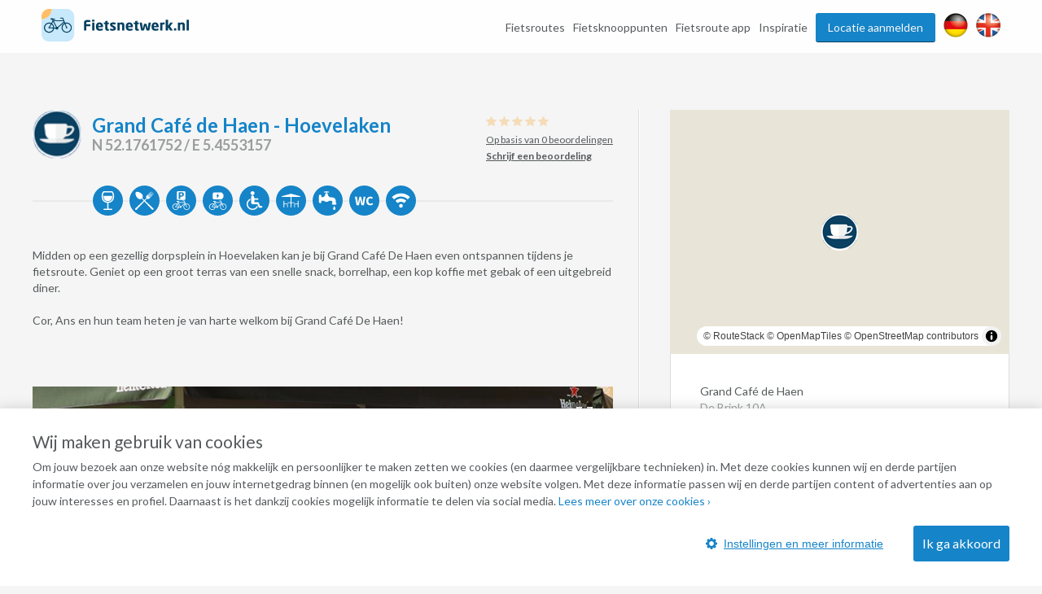

--- FILE ---
content_type: text/html; charset=UTF-8
request_url: https://www.fietsnetwerk.nl/knooppunt/grand-cafe-de-haen-hoevelaken/
body_size: 33108
content:
<!DOCTYPE html>
<html lang="nl">
<head>
    <meta charset="UTF-8"/>
    <meta name="viewport"
          content="width=device-width, initial-scale=1.0, minimum-scale=1.0">
    <meta http-equiv="X-UA-Compatible" content="ie=edge">
    <title>Afstapmoment Grand Café de Haen - Hoevelaken </title>
    <meta name="description" content="Op een groot terras in het centrum van Hoevelaken kan je hier heerlijk ontspannen."/>
    <meta name="robots" content="index,follow"/>
    <meta property="og:title" content="Afstapmoment Grand Café de Haen - Hoevelaken "/>
    <meta property="og:url" content="https://www.fietsnetwerk.nl/knooppunt/grand-cafe-de-haen-hoevelaken/"/>
    <meta property="og:description" content="Op een groot terras in het centrum van Hoevelaken kan je hier heerlijk ontspannen."/>
    <meta property="og:type" content="website"/>
    <meta property="og:image" content="https://images.fietsnetwerk.nl/favicon-96x96.png"/>

            <link rel="canonical" href="https://www.fietsnetwerk.nl/knooppunt/grand-cafe-de-haen-hoevelaken/">
    
    <link rel="apple-touch-icon" sizes="57x57" href="https://images.fietsnetwerk.nl/apple-icon-57x57.png">
<link rel="apple-touch-icon" sizes="60x60" href="https://images.fietsnetwerk.nl/apple-icon-60x60.png">
<link rel="apple-touch-icon" sizes="72x72" href="https://images.fietsnetwerk.nl/apple-icon-72x72.png">
<link rel="apple-touch-icon" sizes="76x76" href="https://images.fietsnetwerk.nl/apple-icon-76x76.png">
<link rel="apple-touch-icon" sizes="114x114" href="https://images.fietsnetwerk.nl/apple-icon-114x114.png">
<link rel="apple-touch-icon" sizes="120x120" href="https://images.fietsnetwerk.nl/apple-icon-120x120.png">
<link rel="apple-touch-icon" sizes="144x144" href="https://images.fietsnetwerk.nl/apple-icon-144x144.png">
<link rel="apple-touch-icon" sizes="152x152" href="https://images.fietsnetwerk.nl/apple-icon-152x152.png">
<link rel="apple-touch-icon" sizes="180x180" href="https://images.fietsnetwerk.nl/apple-icon-180x180.png">
<link rel="icon" type="image/png" sizes="192x192"  href="https://images.fietsnetwerk.nl/android-icon-192x192.png">
<link rel="icon" type="image/png" sizes="32x32" href="https://images.fietsnetwerk.nl/favicon-32x32.png">
<link rel="icon" type="image/png" sizes="96x96" href="https://images.fietsnetwerk.nl/favicon-96x96.png">
<link rel="icon" type="image/png" sizes="16x16" href="https://images.fietsnetwerk.nl/favicon-16x16.png">

    <link rel="stylesheet" href="https://fonts.googleapis.com/css?family=Lato:400,400i,700,700i,900">
            <style>
.u-container,.u-container-fw,.u-header-container{position:relative;margin:0 auto}.c-3d-btn.c-3d-btn--primary:hover,.c-btn.c-btn--blue:hover,.c-btn.c-btn--primary-icon:hover,.c-btn.c-btn--primary:hover{background-color:#ffa229!important}.poi-type,header .navbar .navbar__nav #menu>.menu-item{float:left}.routes-2go ol li,header .lang-switch a+a,header .navbar .navbar__nav #menu>.menu-item+.menu-item,header .social a+a{padding-left:10px}*{box-sizing:border-box;margin:0;padding:0;outline:0}a,abbr,acronym,address,applet,article,aside,audio,b,big,blockquote,body,canvas,caption,center,cite,code,dd,del,details,dfn,div,dl,dt,em,embed,fieldset,figcaption,figure,footer,form,h1,h2,h3,h4,h5,h6,header,hgroup,html,i,iframe,img,ins,kbd,label,legend,li,mark,menu,nav,object,ol,output,p,pre,q,ruby,s,samp,section,small,span,strike,strong,sub,summary,sup,table,tbody,td,tfoot,th,thead,time,tr,tt,u,ul,var,video{font:inherit;font-size:100%;vertical-align:baseline;border:0}article,aside,details,figcaption,figure,footer,header,hgroup,menu,nav,section{display:block}body{line-height:1;font-family:Lato,Helvetica,Arial,sans-serif;font-size:14px;font-weight:400;color:#565a5c;background:#f5f5f5}ol,ul{list-style:none}blockquote,q{quotes:none}blockquote:after,blockquote:before,q:after,q:before{content:"";content:none}table{border-spacing:0;border-collapse:collapse}a{text-decoration:none}.u-container{width:95%;max-width:1200px}.u-header-container{width:92%;max-width:1824px}.u-container-fw{width:1200px;max-width:100vw;transition:width .15s,max-width .15s}@media (max-width:1220px){.u-container-fw{width:1000px}}@media (max-width:1020px){.u-container-fw{width:96%;max-width:750px}}.u-clearfix:after{display:table;clear:both;content:" "}.u-table{display:table}.u-tr{display:table-row}.u-td{display:table-cell}.u-text-left{text-align:left}.page-content .u-container-fw article.route-filter,.u-text-center{text-align:center}.u-text-right{text-align:right}.c-sep{font-size:0;line-height:0;position:relative;width:100%;margin:50px 0;border-top:1px solid #ddd;border-bottom:1px solid #fff}.c-3d-btn,.c-btn{font-size:16px;display:inline-block;position:relative;cursor:pointer;font-family:Lato,Helvetica,Arial,sans-serif}.c-sep.c-sep--dark{border-top-color:#333637;border-bottom-color:#9b9d9e}.c-btn{line-height:36px;margin-bottom:25px;padding:0 11px;text-decoration:none;border:none;border-radius:3px}.c-btn.c-btn--blue{color:#fff!important;background:red!important}.c-btn.c-btn--primary,.c-btn.c-btn--primary-icon{color:#fff!important;background:#1584c8!important}.c-btn.c-btn--primary-icon .grid-container,.c-btn.c-btn--primary-icon .map-container{display:inline-flex;align-items:center;justify-content:space-between}.c-btn.c-btn--primary-icon.grid>.grid-container,.c-btn.c-btn--primary-icon.map>.map-container,.header-form-container>.inside .header-form .form-group .autocomplete-wrapper ul.results.is-hidden,.header-form-container>.inside .header-form .form-group label{display:none}.c-btn.c-btn--primary-icon svg{max-width:19px;max-height:19px;margin-right:.5em}.c-btn.c-btn--primary-icon svg *{fill:#fff}.c-btn.c-btn--medium{line-height:40px;border-radius:6px}.c-btn.c-btn--large{line-height:70px;border-radius:5px}@media (min-width:500px){.c-btn.c-btn--medium{min-width:300px}.c-btn.c-btn--large{min-width:475px}}.c-btn:hover{text-decoration:none!important}.c-3d-btn{line-height:48px;padding:0 25px;border:none;border-radius:3px}.c-3d-btn:hover{margin-top:1px;border-bottom-width:1px!important}.c-3d-btn:active{margin-top:2px;border-bottom-width:0!important}.c-3d-btn.c-3d-btn--orange,.c-3d-btn.c-3d-btn--primary{color:#fff;border-bottom:2px solid #0a4061;background-color:#1584c8}.c-3d-btn.c-3d-btn--primary:hover{border-bottom-color:#d2710a!important}.c-3d-btn.c-3d-btn--loading{opacity:.7;background-image:url(/assets/images/loading.gif);background-repeat:no-repeat;background-position:center right 3px;background-size:20px}.c-3d-btn.c-3d-btn--loading:hover{background-color:inherit;border-bottom-color:inherit}.c-3d-btn.c-3d-btn--green{color:#fff;border-bottom:2px solid #0a761c;background-color:#35af49}.button--load-more{cursor:pointer}.button--load-more.is-loading{padding-left:32px;background-color:#1584c8!important;background-image:url(/assets/images/loading.gif)!important;background-repeat:no-repeat!important;background-size:26px!important;background-position:2px 4px!important}@font-face{font-family:Fietsnetwerk;font-weight:400;font-style:normal;src:url(/assets/fonts/Fietsnetwerk.eot?l0rnt5);src:url(/assets/fonts/Fietsnetwerk.eot?l0rnt5#iefix) format("embedded-opentype"),url(/assets/fonts/Fietsnetwerk.woff2?l0rnt5) format("woff2"),url(/assets/fonts/Fietsnetwerk.ttf?l0rnt5) format("truetype"),url(/assets/fonts/Fietsnetwerk.woff?l0rnt5) format("woff"),url(/assets/fonts/Fietsnetwerk.svg?l0rnt5#Fietsnetwerk) format("svg")}main{position:relative}h1,h2,h3,h4,h5,h6{color:#1584c8}[class*=" icon-"],[class^=icon-]{font-family:Fietsnetwerk!important;font-weight:400;font-style:normal;font-variant:normal;line-height:1;text-transform:none;speak:none;-webkit-font-smoothing:antialiased;-moz-osx-font-smoothing:grayscale}.poi-type{font-size:24px;width:24px;height:24px;margin-top:12px;margin-right:10px}article strong{font-weight:700}article em{font-style:italic}article ol,article ul{padding-top:1em;padding-bottom:1em;padding-left:24px;list-style:disc}article ol li,article ul li{padding-bottom:.5em;line-height:20px}article ol li:last-of-type,article ul li:last-of-type{padding-bottom:0}article ol li{list-style-type:decimal}main:not(.text) article iframe:not([width]):not([height]){width:100%}@media screen and (min-width:1201px){main:not(.text) article iframe:not([width]):not([height]){height:640px}}@media screen and (max-width:1200px) and (min-width:1021px){main:not(.text) article iframe:not([width]):not([height]){height:560px}}@media screen and (max-width:1020px) and (min-width:776px){main:not(.text) article iframe:not([width]):not([height]){height:420px}}@media screen and (max-width:775px){main:not(.text) article iframe:not([width]):not([height]){height:54vw}}.seperator-title{position:relative;margin-bottom:36px}.seperator-title .seperator-text{font-size:15px;font-weight:700;line-height:24px;position:relative;z-index:2;display:inline-block;padding-right:24px;text-transform:uppercase;color:#c3c5c7;background-color:#f5f5f5}.seperator-title .seperator-text img{margin-right:12px;vertical-align:top}.seperator-title .seperator-line{position:absolute;top:0;left:0;width:100%;height:1px;margin-top:11px;background-color:#c3c5c7}.clear-bottom{padding-bottom:50px}.clear-top{padding-top:50px}.routes-2go ol{width:70%;margin:0 auto;text-align:justify}.icon-icon-zien2:before{content:"\e90b"}.icon-icon-bb:before{content:"\e903"}.icon-icon-camp:before{content:"\e904"}.icon-icon-coffee:before{content:"\e905"}.icon-icon-hotel:before{content:"\e906"}.icon-icon-icecream:before{content:"\e907"}.icon-icon-museum:before{content:"\e908"}.icon-icon-restaurant:before{content:"\e909"}.icon-icon-zoo:before{content:"\e90a"}.icon-icon-fn-logo:before{content:"\e902"}.icon-icon-badge:before{content:"\e900"}.icon-icon-voorzieningen-slapen:before{content:"\e906"}.icon-icon-voorzieningen-auto:before{content:"\e624"}.icon-icon-voorzieningen-bed:before{content:"\e625"}.icon-icon-voorzieningen-douche:before{content:"\e626"}.icon-icon-voorzieningen-fiets:before{content:"\e627"}.icon-icon-voorzieningen-fietshuur:before{content:"\e628"}.icon-icon-voorzieningen-fietsverhuur:before{content:"\e628"}.icon-icon-voorzieningen-fitness:before{content:"\e629"}.icon-icon-voorzieningen-kluis:before{content:"\e62a"}.icon-icon-voorzieningen-kraanwater:before{content:"\e62b"}.icon-icon-voorzieningen-water:before{content:"\e90d"}.icon-icon-voorzieningen-laadpas:before{content:"\e62c"}.icon-icon-voorzieningen-oplaadpunt:before{content:"\e901"}.icon-icon-voorzieningen-lift:before{content:"\e62d"}.icon-icon-voorzieningen-parkeren:before{content:"\e62e"}.icon-icon-voorzieningen-parkeergelegenheid:before{content:"\e90c"}.icon-icon-voorzieningen-rolstoelvriendelijk:before{content:"\e62f"}.icon-icon-voorzieningen-speeltuin:before{content:"\e630"}.icon-icon-voorzieningen-terras:before{content:"\e631"}.icon-icon-voorzieningen-wc:before{content:"\e632"}.icon-icon-voorzieningen-wifi:before{content:"\e633"}.icon-icon-voorzieningen-zwemmen:before{content:"\e634"}.icon-icon-voorzieningen-zwembad:before{content:"\e90e"}.icon-icon-aanbieding:before{content:"\e623"}.icon-icon-voorzieningen-parkeerplaats:before{content:"\e608"}.icon-icon-voorzieningen-drinken:before{content:"\e614"}.icon-icon-voorzieningen-eten:before{content:"\e615"}.icon-icon-voorzieningen-fietsenstalling:before{content:"\e617"}.icon-icon-voorzieningen-rolstoel:before{content:"\e622"}.icon-icon-call:before{content:"\e605"}.icon-icon-website:before{content:"\e606"}.icon-icon-doen:before{content:"\e607"}.icon-icon-zien:before{content:"\e616"}.icon-thm-Cultureel:before{content:"\e618"}.icon-thm-Dorpen:before{content:"\e619"}.icon-thm-Historisch:before{content:"\e61a"}.icon-thm-Landelijk:before{content:"\e61b"}.icon-thm-Lekker:before{content:"\e61c"}.icon-thm-Natuurlijk:before{content:"\e61d"}.icon-icon-search:before{content:"\e61e"}.icon-icon:before{content:"\e61f"}.icon-icon-reload:before{content:"\e620"}.icon-icon-schuifje:before{content:"\e621"}.icon-icon-menu-ios:before{content:"\e610"}.icon-icon-back-android:before{content:"\e600"}.icon-icon-back-ios:before{content:"\e601"}.icon-icon-slogan:before{content:"\e602"}.icon-icon-bike-left:before{content:"\e603"}.icon-icon-bike-right:before{content:"\e604"}.icon-icon-drink:before{content:"\e609"}.icon-icon-fav:before{content:"\e60a"}.icon-icon-logotekst:before{content:"\e60b";color:#3c3b3b}.icon-icon-heart:before{content:"\e60c"}.icon-icon-manual:before{content:"\e60d"}.icon-icon-menu-android:before{content:"\e60e"}.icon-icon-menu-close:before{content:"\e60f"}.icon-icon-mill:before{content:"\e611"}.icon-icon-route:before{content:"\e612"}.icon-icon-unfav:before{content:"\e613"}.location-services{width:100%;display:flex;align-items:center;justify-content:flex-start;flex-wrap:wrap;padding:6px 12px}.location-services__icon{width:24px;height:24px;margin-right:6px;display:flex;align-items:center;justify-content:center;text-align:center;border-radius:50%;background-color:#1584c8;color:#fff}@media (max-width:1800px) and (min-width:1601px),(max-width:1480px) and (min-width:1276px),(max-width:1120px){.location-services__icon{width:20px;height:20px}}.location-services__icon svg{width:14.4px;max-height:14.4px}.location-services__icon svg *{fill:currentColor}header{position:fixed;z-index:9001;top:0;width:100%;padding:6px 0;transition:background .15s;border-bottom:1px solid #fff;background:rgba(255,255,255,.9)}header .lang-switch,header .social{display:flex!important;align-items:flex-start;justify-content:flex-start}header .lang-switch .site-icon,header .social .site-icon{height:30px}header .navbar .navbar__logo{position:relative;float:left}header .navbar .navbar__logo img,header .navbar .navbar__logo svg{width:auto;height:40px;margin:5px 0}@media (max-width:880px){header .navbar .navbar__logo img,header .navbar .navbar__logo svg{max-width:180px}}header .navbar .navbar__logo .mobile img,header .navbar .navbar__logo .mobile svg{height:50px}@media (min-width:551px){header .navbar .navbar__logo .mobile{display:none}}@media (max-width:550px){header .navbar .navbar__logo .desktop{display:none}}header .navbar .navbar__lang ul{display:flex;align-items:center;justify-content:space-between;width:80px;padding-top:15px;padding-left:5px}@media screen and (max-width:800px){header .navbar .navbar__lang ul{margin-left:auto;margin-right:125px}}header .navbar .navbar__lang .lang-switch,header .navbar .navbar__lang .social{width:40px}header .navbar .navbar__lang .lang-switch a .site-icon,header .navbar .navbar__lang .social a .site-icon{width:25px;height:25px}@media screen and (max-width:419px){header .navbar .navbar__lang ul{margin-right:60px;width:95px}header .navbar .navbar__lang .social{margin-right:20px}header .navbar .navbar__lang .lang-switch a{margin-right:5px}}header .navbar .navbar__nav{position:relative;float:right;padding-top:10px}@media (max-width:800px){header{position:absolute;background:#fff}header .navbar .navbar__nav{display:none}}header .navbar .navbar__nav #menu{position:relative;float:right}@media screen and (min-width:1451px){header .lang-switch a+a,header .navbar .navbar__nav #menu>.menu-item+.menu-item,header .social a+a{padding-left:32px}}header .navbar .navbar__nav #menu>.menu-item.menu-item--btn{padding-right:0}header .navbar .navbar__nav #menu>.menu-item.menu-item--btn a{position:relative;display:inline-block;padding:0 15px;color:#f5f5f5;border-bottom:1px solid #0a4061;border-radius:3px;background:#1584c8}header .navbar .navbar__nav #menu>.menu-item.menu-item--btn a:hover{top:1px;color:#f5f5f5;border-bottom:#d2710a;background:#ffa229}header .navbar .navbar__nav #menu>.menu-item.menu-item-has-children:hover{position:relative}header .navbar .navbar__nav #menu>.menu-item.menu-item-has-children:hover>.sub-menu{display:block}header .navbar .navbar__nav #menu>.menu-item a{line-height:35px;display:inline-block;transition:color .15s;text-decoration:none;color:#565a5c}header .navbar .navbar__nav #menu>.menu-item a:hover{color:#3280bd}header .navbar .navbar__nav #menu>.menu-item>.sub-menu{position:absolute;z-index:999;top:100%;display:none;width:250px;border:1px solid #6b727c;border-radius:10px;background:#fff}header .navbar .navbar__nav #menu>.menu-item>.sub-menu>li{padding:0 16px;border-bottom:1px solid #6b727c}header .navbar .navbar__nav #menu>.menu-item>.sub-menu>li:last-of-type{border-bottom:none}header .navbar .navbar__nav #menu>.menu-item>.sub-menu>li>a{display:block}@media (min-width:801px){header .mobile-nav,header .navbar .navbar__lang{display:none}}header .mobile-nav .slicknav_menu{position:absolute;width:100%;background:0 0}header .mobile-nav .slicknav_menu .slicknav_btn{position:absolute;top:-47px;right:4%;max-width:95px;margin:0;background:#1584c8}header .mobile-nav .slicknav_menu .slicknav_btn .slicknav_menutxt{font-family:Lato,Helvetica,Arial,sans-serif;text-shadow:none}@media (max-width:419px){header .mobile-nav .slicknav_menu .slicknav_btn{width:auto}header .mobile-nav .slicknav_menu .slicknav_btn .slicknav_menutxt{display:none}header .mobile-nav .slicknav_menu .slicknav_btn .slicknav_icon{margin-left:0}}header .mobile-nav .slicknav_menu .slicknav_btn .slicknav_icon .slicknav_icon-bar{border-radius:0;box-shadow:none}header .mobile-nav .slicknav_menu .slicknav_nav{position:absolute;top:15px;right:4%;width:300px;padding:10px 18px;background:#ddd}header .mobile-nav .slicknav_menu .slicknav_nav li a{line-height:34px;color:#565a5c}.page-header,.page-header--small{width:100%;min-height:400px;background-size:0 0;background-image:none;position:relative;z-index:35;display:flex;align-items:center;align-content:center;padding-top:75px;padding-bottom:40px}@media screen and (min-width:551px){.page-header,.page-header--small{min-height:500px;padding-top:0;padding-bottom:0}.page-header .header-form-container>.inside .header-form:first-child,.page-header--small .header-form-container>.inside .header-form:first-child{margin-top:75px}}@media screen and (min-width:751px){.page-header,.page-header--small{min-height:757px;background-size:cover;background-position:left 40%;background-repeat:no-repeat}}@media screen and (min-width:981px){.page-header,.page-header--small{min-height:570px}}@media screen and (max-width:750px){.page-header h1,.page-header p,.page-header--small h1,.page-header--small p{color:#000!important;text-shadow:none!important}}.page-header .header-form-container,.page-header--small .header-form-container{padding-right:2%;padding-left:2%;text-align:center}.page-header .header-form-container>.inside,.page-header--small .header-form-container>.inside{display:inline-block;text-align:left}.page-header .header-form-container>.inside h1,.page-header--small .header-form-container>.inside h1{font-size:32px;font-weight:700;margin-bottom:8px;text-align:center;color:#fff;text-shadow:1px 1px 1px rgba(0,0,0,.5)}.page-header .header-form-container>.inside p,.page-header--small .header-form-container>.inside p{font-size:20px;line-height:24px;margin-bottom:35px;text-align:center;color:#fff;text-shadow:1px 1px 1px rgba(0,0,0,.5)}.page-header .app-buttons,.page-header--small .app-buttons{position:absolute;bottom:15%;width:100%;text-align:center}.page-header .app-buttons a,.page-header--small .app-buttons a{display:inline-block;margin:0 25px;width:140px}.page-header .app-buttons a img,.page-header--small .app-buttons a img{width:100%;box-shadow:0 0 7px 4px rgba(0,0,0,.7);background:rgba(0,0,0,.7)}@media (max-width:750px){.page-header .app-buttons,.page-header--small .app-buttons{bottom:10%}.page-header .app-buttons a,.page-header--small .app-buttons a{margin:5px 25px}.page-header--small.tiny-mobile-header{min-height:75px}}.page-header .download-button,.page-header--small .download-button{position:absolute;right:0;bottom:-80px;display:block;float:right;width:200px;height:200px;transition:width .15s,height .15s,right .15s,transform .15s;border:none;background-position:center center;background-image:url(../img/download_button.png);background-size:contain}@media (max-width:1400px){.page-header .download-button,.page-header--small .download-button{bottom:-57px;width:150px;height:150px}}@media (max-width:640px){.page-header .download-button,.page-header--small .download-button{bottom:-48px;width:125px;height:125px}}@media (max-width:400px){.page-header .download-button,.page-header--small .download-button{right:50%;transform:translateX(50%)}}.page-header--small{min-height:240px;padding-top:80px}@media screen and (min-width:1021px){.page-header--small{min-height:321px}}@media screen and (min-width:1221px){.page-header--small{min-height:392px}}.page-content .u-container-fw{padding-top:9px}.page-content .u-container-fw h1{font-size:24px;font-weight:700;line-height:36px;width:100%;margin-bottom:20px;padding-bottom:20px;background-position:left bottom;background-image:url(/assets/images/sep.png);background-repeat:repeat-x}.page-content .u-container-fw article{padding:20px 0}.page-content .u-container-fw article .right-image{float:right;position:relative;max-width:300px;height:189px;margin-bottom:.5em;margin-left:1.5em;text-align:center}.page-content .u-container-fw article .right-image img{display:inline-block;max-width:100%!important;max-height:100%!important}.page-content .u-container-fw article .right-image .maximize{position:absolute;top:20px;right:20px;width:30px;height:30px;z-index:999;background-color:rgba(0,0,0,.4);background-size:20px;background-repeat:no-repeat;background-image:url(/assets/images/icons/maximize-white.svg);background-position:center center}.page-content .u-container-fw article.route-filter h2{border-bottom:4px solid #5bc502;display:inline-block;line-height:30px}.page-content .u-container-fw article.route-filter .c-btn{margin-left:auto;margin-right:auto;border-radius:6px}.page-content .u-container-fw article.faqs{display:flex;align-items:flex-start;justify-content:flex-start;flex-wrap:wrap}.page-content .u-container-fw article.faqs .faqs__inner,.page-content .u-container-fw article.faqs h2{width:100%}.page-content .u-container-fw article.faqs .faq{width:100%;padding:6px 12px;box-shadow:0 1px 5px 0 rgba(0,0,0,.5);margin-bottom:12px}.page-content .u-container-fw article.faqs .faq h3{cursor:pointer;display:flex;align-items:center;justify-content:flex-start;padding-top:0;transition:.2s}.page-content .u-container-fw article.faqs .faq h3 .ui-accordion-header-icon{display:inline-flex;width:0;height:0;border-top:8px solid transparent;border-bottom:8px solid transparent;border-left:8px solid #565a5c;margin-right:8px}.page-content .u-container-fw article.faqs .faq h3.ui-state-active .ui-accordion-header-icon{border-left:8px solid transparent;border-right:8px solid transparent;border-top:8px solid #565a5c;margin-top:8px}.page-content .u-container-fw article.faqs .faq p{color:#565a5c;text-align:justify}.page-content .u-container-fw article h2{font-size:21px;margin-bottom:24px}.page-content .u-container-fw article h3{font-size:18px;font-weight:700;line-height:30px;padding-top:5px}.page-content .u-container-fw article a{text-decoration:none;color:#3280bd}.page-content .u-container-fw article a:hover:not(.c-btn){text-decoration:underline}.page-content .u-container-fw article ol,.page-content .u-container-fw article p,.page-content .u-container-fw article ul{font-size:14px;line-height:20px;padding-bottom:20px}@media (max-width:616px){.page-content .u-container-fw article ol,.page-content .u-container-fw article p,.page-content .u-container-fw article ul,h4{font-size:16px;line-height:22px}.page-content .u-container-fw section.routes{max-width:291px;margin:0 auto}}.page-content .u-container-fw article ol span.line-with-logo,.page-content .u-container-fw article p span.line-with-logo,.page-content .u-container-fw article ul span.line-with-logo{display:block;line-height:40px;height:40px;padding-left:45px;background-image:url(https://images.fietsnetwerk.nl/assets/images/whatsapp-logo.png);background-position:left center;background-size:40px;background-repeat:no-repeat}.page-content .u-container-fw article img{max-width:100%!important}.header-form-container>.inside{display:inline-block;text-align:left;width:100%;max-width:915px}.header-form-container>.inside h1{font-size:32px;font-weight:700;margin-bottom:8px;text-align:center;color:#fff;text-shadow:1px 1px 1px rgba(0,0,0,.5)}.header-form-container>.inside p{font-size:20px;line-height:24px;margin-bottom:35px;text-align:center;color:#fff;text-shadow:1px 1px 1px rgba(0,0,0,.5)}.header-form-container>.inside .header-form{width:100%;max-width:291px;line-height:46px;padding:12px;border-radius:5px;background-color:rgba(0,0,0,.6);margin:0 auto}@media screen and (min-width:620px){.header-form-container>.inside .header-form{max-width:606px}}.header-form-container>.inside .header-form .form-group{display:flex;flex-wrap:wrap;justify-content:space-between;align-items:center;align-content:center;width:100%}.header-form-container>.inside .header-form .form-group .autocomplete-wrapper{width:100%;position:relative}.header-form-container>.inside .header-form .form-group .autocomplete-wrapper ul.results{position:absolute;width:100%;top:calc(100% + 2px);background-color:#fff;z-index:9001;border-radius:2px;box-shadow:0 0 3px 3px rgba(0,0,0,.25);overflow:hidden}.header-form-container>.inside .header-form .form-group .autocomplete-wrapper ul.results li{padding:5px 5px 5px 44px;line-height:2;cursor:pointer;background-position:15px center;background-image:url(/assets/images/marker-home.png);background-repeat:no-repeat}.header-form-container>.inside .header-form .form-group input{font-size:15px;line-height:46px;display:inline-block;width:100%;height:48px;padding-right:18px;padding-left:40px;border-radius:5px;outline:0;border:none;background-position:15px center;background-image:url(/assets/images/marker-home.png);background-repeat:no-repeat}@media screen and (min-width:421px){.header-form-container>.inside .header-form .form-group input{padding-right:20px;padding-left:44px}}.header-form-container>.inside .header-form .form-group .c-btn{font-weight:400;line-height:44px;width:100%;margin-bottom:0;cursor:pointer;transition:background .15s;color:#fff;border-radius:5px;margin-top:12px}.header-form-container>.inside .header-form__help-me{width:25%;flex-grow:1;flex-wrap:nowrap;align-items:center;align-content:center;line-height:46px;position:relative;padding-right:20px;padding-left:44px;transition:background-color .15s;text-decoration:none;color:#565a5c;border-radius:5px;background:url(/assets/images/happy-face.png) 15px center no-repeat #fff;font-family:Lato,Helvetica,Arial,sans-serif;margin-right:14px;vertical-align:top;border:1px solid #000;display:none}.header-form-container>.inside .header-form__help-me:hover{background-color:#e1e1e1}.header-form-container>.inside .header-form__help-me .help-me__text-wrap{white-space:nowrap;text-overflow:ellipsis;overflow:hidden;width:50%;flex-grow:1}.header-form-container>.inside .header-form__help-me .help-me__chevron-right{display:block;float:right;padding-left:30px}@media (max-width:420px){.header-form-container>.inside .header-form__help-me .help-me__chevron-right{padding-left:0}}.header-form-container>.inside .header-form__info{position:relative;width:28px;height:28px;margin-right:14px;vertical-align:middle;border-radius:50%;background-position:center center;background-color:#1584c8;background-image:url(/assets/images/info.png);background-repeat:no-repeat;display:none}@media screen and (min-width:771px){.page-content .u-container-fw{padding-top:49px}.header-form-container>.inside .header-form{max-width:915px}.header-form-container>.inside .header-form .form-group .autocomplete-wrapper{width:25%;flex-grow:1;margin-right:14px}.header-form-container>.inside .header-form .form-group .c-btn{width:140px;margin-top:0;margin-right:14px}.header-form-container>.inside .header-form__help-me{display:flex}.header-form-container>.inside .header-form__info{display:block}}.header-form-container>.inside .header-form__info:hover .tooltiptext{visibility:visible}.header-form-container>.inside .header-form__info .tooltiptext{line-height:20px;position:absolute;z-index:1;top:-3px;right:-13px;visibility:hidden;width:250px;padding:12px;transform:translateY(-100%);text-align:center;color:#fff;border-radius:6px;background-color:#000}@media (max-width:750px){main.text .page-header,main.text .page-header--small{height:0;background-image:none!important}main.text h1{text-align:center;padding-top:15px}.page-content .u-container-fw article .right-image{float:none;width:100%;max-width:none;margin-bottom:2em;margin-left:0;height:auto;max-height:300px}.page-content .u-container-fw article .right-image img{max-height:300px!important}.page-content .u-container-fw article img{width:auto!important;height:auto!important}.header-form-container>.inside .header-form__info .tooltiptext{right:-100px}}.hero-app-banner{width:100%;margin:20px 0}@media screen and (min-width:750px){.hero-app-banner{display:none}}.hero-app-banner__title{width:100%;text-align:center;font-weight:700;font-size:1.2rem;margin-bottom:10px;color:#000}.hero-app-banner__buttons{width:100%;display:flex;align-items:center;justify-content:space-around;margin-bottom:10px}.hero-app-banner__buttons img{max-width:190px}.hero-app-banner__buttons.ios{flex-direction:row-reverse}
/*# sourceMappingURL=critical.css.map */

</style>        <link rel="stylesheet" href="https://css.fietsnetwerk.nl/assets/css/default.css?1.1">
    <link rel="stylesheet" href="https://css.fietsnetwerk.nl/assets/lib/slicknav/slicknav.min.css?1.1">
    <link rel="stylesheet" href="https://css.fietsnetwerk.nl/assets/css/cookie.css?1.1">
        <script>
        function fireTagManagerEvent(action, label) {
            // Empty debug function for in case tracking cookies aren't accepted
        }
    </script>

            <link rel="stylesheet" href="https://css.fietsnetwerk.nl/assets/css/location.css?1.1">
    <link rel="stylesheet" href="https://css.fietsnetwerk.nl/assets/lib/slick/slick.css?1.1">
    <link rel="stylesheet" href="https://css.fietsnetwerk.nl/assets/lib/slick/slick-theme.css?1.1">
    

</head>
<body data-page-template=""
      data-page-id="">
    <header>
        <section class="navbar">
            <div class="u-header-container u-clearfix">
                <div class="navbar__logo">
                    <a href="//www.fietsnetwerk.nl/">
                            <div class="desktop">
        <svg id="Laag_1" xmlns="http://www.w3.org/2000/svg" viewBox="0 0 687.24 152.35"><defs><style>.cls-1{fill:#064061;}.cls-1,.cls-2,.cls-3{stroke-width:0px;}.cls-2{fill:#c8e8fb;}.cls-3{fill:#ffbe69;}</style></defs><path class="cls-1" d="M226.72,61.4h-13.39c-3.1,0-4.22,1.06-4.22,4.49v5.93h17.08c.73,0,1.31.59,1.32,1.32v6.27c0,.73-.59,1.31-1.32,1.31h-17.08v19.26c0,.73-.59,1.31-1.32,1.32h-8.52c-.73,0-1.31-.59-1.32-1.32v-34.09c0-12,7.58-14.11,16.09-14.11,4.26-.07,8.52.22,12.73.85.92.14,1.31.47,1.31,1.32v6.14c0,.72-.59,1.31-1.31,1.31-.02,0-.03,0-.05,0Z"/><path class="cls-1" d="M245.64,59.23h-8.58c-.73,0-1.33-.61-1.32-1.34h0v-6.13c0-.73.59-1.31,1.32-1.32h8.58c.73,0,1.31.59,1.31,1.32v6.13c.01.73-.57,1.33-1.3,1.34,0,0,0,0-.01,0ZM245.37,101.3h-8c-.73,0-1.31-.59-1.32-1.32v-35.15c0-.73.59-1.31,1.32-1.32h8c.73,0,1.31.59,1.32,1.32v35.15c0,.73-.59,1.31-1.32,1.32Z"/><path class="cls-1" d="M285.46,85.74h-21v.15c0,3.76,1.58,7.18,6.79,7.18,4.15,0,10-.33,12.66-.59h.2c.72,0,1.25.33,1.25,1.06v5c0,1.05-.27,1.51-1.39,1.78-4.42,1.13-8.98,1.66-13.54,1.57-8,0-16.55-4.22-16.55-16.95v-4.61c0-10.62,6.19-17.34,16.68-17.34s16.29,7.38,16.29,17.34v3.82c0,.99-.53,1.59-1.39,1.59ZM276.46,78.88c0-4.88-2.25-7.32-5.94-7.32s-6.06,2.5-6.06,7.32v.26h12v-.26Z"/><path class="cls-1" d="M313.41,101.36c-1.71.34-3.45.51-5.2.53-7.26,0-11.08-1.91-11.08-11.28v-19.12l-5.28-.85c-.73-.08-1.31-.66-1.38-1.39v-4.36c.03-.75.63-1.36,1.38-1.39h5.28v-5.4c.04-.71.61-1.28,1.32-1.32l8-1.39h.2c.62-.03,1.16.45,1.19,1.07,0,.02,0,.03,0,.05v7h5.43c.73,0,1.31.59,1.32,1.32v5.34c0,.73-.59,1.32-1.32,1.32h-5.4v19.19c0,2.64.19,3.1,2.17,3.1h3.23c.86,0,1.39.4,1.39,1.12v5.14c-.01.7-.56,1.27-1.25,1.32Z"/><path class="cls-1" d="M332.99,101.89c-4.04-.01-8.07-.5-12-1.45-.74-.12-1.27-.77-1.25-1.52v-5.34c-.02-.67.5-1.23,1.17-1.25.03,0,.05,0,.08,0h.28c3.56.46,9.1.92,11.21.92,3.16,0,3.89-.85,3.89-2.57,0-1-.6-1.71-2.44-2.77l-8.57-4.94c-3.64-1.89-5.91-5.66-5.87-9.76,0-6.66,4.42-10.22,13.51-10.22,3.96-.04,7.91.47,11.74,1.51.74.12,1.27.77,1.25,1.52v5.34c.08.61-.35,1.16-.96,1.24-.05,0-.11,0-.16,0h-.19c-3.65-.47-7.32-.76-11-.85-2.57,0-3.49.39-3.49,1.91,0,1,.72,1.52,2,2.31l8.18,4.68c5.47,3.16,6.66,6.59,6.66,10.15.08,6.2-4.41,11.08-14.04,11.08Z"/><path class="cls-1" d="M384.88,101.3h-8c-.74-.03-1.33-.65-1.32-1.39v-22c0-4.61-.86-6.13-4.88-6.13-1.91,0-4,.93-6.2,2.11v26c0,.74-.58,1.36-1.32,1.39h-8c-.75-.03-1.35-.64-1.38-1.39v-35.06c0-.73.59-1.31,1.32-1.32h7.38c.73,0,1.31.59,1.32,1.32v1.59c3.07-2.37,6.88-3.58,10.75-3.43,9.56,0,11.67,6.66,11.67,15v22c-.06.71-.63,1.26-1.34,1.31Z"/><path class="cls-1" d="M424.77,85.74h-21v.15c0,3.76,1.58,7.18,6.79,7.18,4.15,0,10-.33,12.66-.59h.2c.72,0,1.25.33,1.25,1.06v5c0,1.05-.26,1.51-1.38,1.78-4.43,1.13-8.98,1.66-13.55,1.57-8,0-16.55-4.22-16.55-16.95v-4.61c0-10.62,6.2-17.34,16.68-17.34s16.29,7.38,16.29,17.34v3.82c0,.99-.53,1.59-1.39,1.59ZM415.77,78.88c0-4.88-2.24-7.32-5.94-7.32s-6.06,2.5-6.06,7.32v.26h12v-.26Z"/><path class="cls-1" d="M452.73,101.36c-1.72.34-3.46.51-5.21.53-7.26,0-11.08-1.91-11.08-11.28v-19.12l-5.27-.85c-.74-.07-1.32-.65-1.39-1.39v-4.36c.03-.76.63-1.36,1.39-1.39h5.27v-5.4c.04-.71.61-1.28,1.32-1.32l8-1.39h.2c.62-.03,1.16.45,1.19,1.07,0,.02,0,.03,0,.05v7h5.41c.73,0,1.31.59,1.31,1.32v5.34c0,.73-.58,1.31-1.31,1.32h-5.41v19.19c0,2.64.2,3.1,2.17,3.1h3.24c.85,0,1.38.4,1.38,1.12v5.14c-.01.68-.53,1.25-1.21,1.32Z"/><path class="cls-1" d="M509.83,64.89l-5.87,31.78c-.73,3.76-3,4.62-5.8,4.62h-4c-2.65.19-5.02-1.62-5.54-4.22l-4.44-17.18c-.07-.33-.14-.33-.33-.33s-.27,0-.33.33l-4.42,17.21c-.52,2.6-2.89,4.41-5.54,4.22h-4c-2.77,0-5.08-.86-5.8-4.62l-5.89-31.81v-.27c-.07-.55.32-1.05.87-1.11.04,0,.08,0,.13,0h8c.8,0,1.26.14,1.39,1.12l3.89,25.06c.07.53.26.86.4.86s.39-.26.52-.86l4.42-17.41c.59-2.3,1.58-3,3.69-3h5.41c2.11,0,3.1.66,3.69,3l4.42,17.41c.13.6.33.86.53.86s.33-.33.39-.86l3.89-25.06c.14-1,.6-1.12,1.39-1.12h8c.58.03,1.03.52,1,1.1,0,0,0,.02,0,.02l-.07.27Z"/><path class="cls-1" d="M544.97,85.74h-21v.15c0,3.76,1.58,7.18,6.79,7.18,4.16,0,10-.33,12.66-.59h.2c.73,0,1.25.33,1.25,1.06v5c0,1.05-.26,1.51-1.38,1.78-4.43,1.13-8.99,1.66-13.56,1.57-8,0-16.55-4.22-16.55-16.95v-4.61c0-10.62,6.2-17.34,16.68-17.34s16.29,7.38,16.29,17.34v3.82c0,.99-.53,1.59-1.38,1.59ZM535.97,78.88c0-4.88-2.24-7.32-5.93-7.32s-6.07,2.5-6.07,7.32v.26h12v-.26Z"/><path class="cls-1" d="M572.99,71.82h-.53c-2.99.04-5.91.84-8.51,2.31v25.76c0,.74-.58,1.36-1.32,1.39h-8c-.74-.04-1.34-.64-1.36-1.39v-35.06c0-.73.59-1.31,1.32-1.32h7.85c.73,0,1.31.59,1.31,1.32v1.32c2.52-2.04,5.67-3.16,8.91-3.16.73,0,1.31.59,1.31,1.32v6.26c0,.59-.39,1.25-.98,1.25Z"/><path class="cls-1" d="M611.95,64.89l-12.26,16.68,12.2,18.32c.11.15.16.34.13.53.01.46-.36.85-.82.86-.01,0-.03,0-.04,0h-10c-.69.06-1.34-.31-1.64-.93l-9.46-15.46v15c0,.74-.58,1.36-1.32,1.39h-8c-.75-.03-1.35-.64-1.38-1.39v-47.85c.03-.74.64-1.32,1.38-1.32h8c.73,0,1.31.59,1.32,1.32v27.56l10-15.1c.36-.62,1.01-1,1.72-1h9.49c.59,0,1,.33,1,.73-.03.25-.14.48-.32.66Z"/><path class="cls-1" d="M627.11,101.3h-7.71c-.74,0-1.35-.58-1.39-1.32v-8.31c.04-.73.66-1.29,1.39-1.25,0,0,0,0,0,0h7.71c.7-.03,1.29.5,1.32,1.2,0,.02,0,.03,0,.05v8.31c0,.73-.59,1.31-1.32,1.32Z"/><path class="cls-1" d="M667.27,101.3h-8c-.74-.04-1.32-.67-1.3-1.41v-22c0-4.61-.86-6.13-4.88-6.13-1.91,0-4,.93-6.2,2.11v26c0,.74-.58,1.36-1.32,1.39h-8c-.76-.03-1.36-.63-1.39-1.39v-35.04c0-.73.59-1.31,1.32-1.32h7.38c.73,0,1.31.59,1.32,1.32v1.59c3.07-2.37,6.88-3.58,10.75-3.43,9.56,0,11.67,6.66,11.67,15v22c-.06.71-.64,1.27-1.35,1.31Z"/><path class="cls-1" d="M685.99,101.3h-8.05c-.75-.03-1.35-.64-1.38-1.39v-47.87c.03-.74.64-1.32,1.38-1.32h8.05c.7.01,1.26.59,1.25,1.29,0,.01,0,.02,0,.03v47.85c.05.73-.51,1.36-1.25,1.41,0,0,0,0,0,0Z"/><path class="cls-2" d="M117.68,0H47.69c0,26.34-21.35,47.69-47.69,47.69v69.99c0,19.15,15.52,34.67,34.67,34.67h83.02c19.15,0,34.67-15.52,34.67-34.67V34.67c0-19.15-15.52-34.67-34.67-34.67Z"/><path class="cls-3" d="M47.69,0h-13.03C15.52,0,0,15.52,0,34.67v13.03c26.34,0,47.69-21.35,47.69-47.69Z"/><path class="cls-1" d="M110.13,64.75l-9.15-22.45c-.29-.88-1.12-1.46-2.04-1.44h-10.4c-1.15,0-2.08.93-2.08,2.08,0,1.15.93,2.08,2.08,2.08h9l3.34,8.15h-45.56l-1.4-2.66h8.73c1.11,0,2-.9,2-2.01,0-1.1-.9-2-2-2l-16.24-3.18c-1.94-.46-3.9.74-4.36,2.69-.06.26-.09.52-.1.79-.03,1.93,1.48,3.54,3.41,3.64h3.78l2.41,4.59-6.18,10.94c-11.96-5.58-26.18-.4-31.76,11.56-1.48,3.17-2.24,6.62-2.24,10.11.02,13.2,10.74,23.88,23.94,23.86,11.62-.02,21.55-8.4,23.52-19.85l6.74.52c1.37,3.43,5.25,5.1,8.68,3.73,3.06-1.22,4.78-4.49,4.04-7.71-.07-.21-.14-.41-.23-.61l27.12-24.05,1.11,2.82c-11.65,6.05-16.19,20.4-10.14,32.04,6.05,11.65,20.4,16.19,32.04,10.14,11.65-6.05,16.19-20.4,10.14-32.04-5.31-10.22-17.18-15.17-28.18-11.73ZM31.68,106.5c-9-1.76-15.51-9.64-15.52-18.81v-.04c.06-10.62,8.7-19.18,19.32-19.14,2.61.01,5.19.56,7.59,1.6l-7.99,14.1c-1.91.15-3.34,1.83-3.19,3.74.15,1.91,1.83,3.34,3.74,3.19.84-.07,1.62-.43,2.21-1.04l16.36,1.25c-2.03,10.41-12.12,17.19-22.53,15.16ZM38.86,85.94l7.81-13.85c4.82,3.51,7.73,9.06,7.87,15.01v.03M65.65,88.07l-6.52-.49c-.03-7.73-3.82-14.97-10.15-19.41v-.1l4.88-8.63,13.57,25.97c-.8.73-1.41,1.65-1.78,2.66ZM75.24,84.51c-1.02-.58-2.17-.88-3.34-.88-.22-.02-.44-.02-.66,0l.02-.03-13.81-26.32h45.14l.87,2.14-28.22,25.09ZM122.61,106.07c-10.2,2.96-20.87-2.9-23.83-13.11-2.52-8.69,1.35-17.96,9.31-22.27l.02-.04,6.24,15.21c-.3.53-.46,1.13-.47,1.74,0,1.93,1.56,3.5,3.49,3.5,1.93,0,3.5-1.56,3.5-3.49,0-1.65-1.16-3.08-2.77-3.42l-6.21-15.05c10.2-2.96,20.87,2.91,23.83,13.11,2.96,10.2-2.9,20.87-13.11,23.83Z"/></svg>    </div>
                                                    <div class="mobile">
                                <svg id="Laag_1" xmlns="http://www.w3.org/2000/svg" viewBox="0 0 687.24 152.35"><defs><style>.cls-1{fill:#064061;}.cls-1,.cls-2,.cls-3{stroke-width:0px;}.cls-2{fill:#c8e8fb;}.cls-3{fill:#ffbe69;}</style></defs><path class="cls-1" d="M226.72,61.4h-13.39c-3.1,0-4.22,1.06-4.22,4.49v5.93h17.08c.73,0,1.31.59,1.32,1.32v6.27c0,.73-.59,1.31-1.32,1.31h-17.08v19.26c0,.73-.59,1.31-1.32,1.32h-8.52c-.73,0-1.31-.59-1.32-1.32v-34.09c0-12,7.58-14.11,16.09-14.11,4.26-.07,8.52.22,12.73.85.92.14,1.31.47,1.31,1.32v6.14c0,.72-.59,1.31-1.31,1.31-.02,0-.03,0-.05,0Z"/><path class="cls-1" d="M245.64,59.23h-8.58c-.73,0-1.33-.61-1.32-1.34h0v-6.13c0-.73.59-1.31,1.32-1.32h8.58c.73,0,1.31.59,1.31,1.32v6.13c.01.73-.57,1.33-1.3,1.34,0,0,0,0-.01,0ZM245.37,101.3h-8c-.73,0-1.31-.59-1.32-1.32v-35.15c0-.73.59-1.31,1.32-1.32h8c.73,0,1.31.59,1.32,1.32v35.15c0,.73-.59,1.31-1.32,1.32Z"/><path class="cls-1" d="M285.46,85.74h-21v.15c0,3.76,1.58,7.18,6.79,7.18,4.15,0,10-.33,12.66-.59h.2c.72,0,1.25.33,1.25,1.06v5c0,1.05-.27,1.51-1.39,1.78-4.42,1.13-8.98,1.66-13.54,1.57-8,0-16.55-4.22-16.55-16.95v-4.61c0-10.62,6.19-17.34,16.68-17.34s16.29,7.38,16.29,17.34v3.82c0,.99-.53,1.59-1.39,1.59ZM276.46,78.88c0-4.88-2.25-7.32-5.94-7.32s-6.06,2.5-6.06,7.32v.26h12v-.26Z"/><path class="cls-1" d="M313.41,101.36c-1.71.34-3.45.51-5.2.53-7.26,0-11.08-1.91-11.08-11.28v-19.12l-5.28-.85c-.73-.08-1.31-.66-1.38-1.39v-4.36c.03-.75.63-1.36,1.38-1.39h5.28v-5.4c.04-.71.61-1.28,1.32-1.32l8-1.39h.2c.62-.03,1.16.45,1.19,1.07,0,.02,0,.03,0,.05v7h5.43c.73,0,1.31.59,1.32,1.32v5.34c0,.73-.59,1.32-1.32,1.32h-5.4v19.19c0,2.64.19,3.1,2.17,3.1h3.23c.86,0,1.39.4,1.39,1.12v5.14c-.01.7-.56,1.27-1.25,1.32Z"/><path class="cls-1" d="M332.99,101.89c-4.04-.01-8.07-.5-12-1.45-.74-.12-1.27-.77-1.25-1.52v-5.34c-.02-.67.5-1.23,1.17-1.25.03,0,.05,0,.08,0h.28c3.56.46,9.1.92,11.21.92,3.16,0,3.89-.85,3.89-2.57,0-1-.6-1.71-2.44-2.77l-8.57-4.94c-3.64-1.89-5.91-5.66-5.87-9.76,0-6.66,4.42-10.22,13.51-10.22,3.96-.04,7.91.47,11.74,1.51.74.12,1.27.77,1.25,1.52v5.34c.08.61-.35,1.16-.96,1.24-.05,0-.11,0-.16,0h-.19c-3.65-.47-7.32-.76-11-.85-2.57,0-3.49.39-3.49,1.91,0,1,.72,1.52,2,2.31l8.18,4.68c5.47,3.16,6.66,6.59,6.66,10.15.08,6.2-4.41,11.08-14.04,11.08Z"/><path class="cls-1" d="M384.88,101.3h-8c-.74-.03-1.33-.65-1.32-1.39v-22c0-4.61-.86-6.13-4.88-6.13-1.91,0-4,.93-6.2,2.11v26c0,.74-.58,1.36-1.32,1.39h-8c-.75-.03-1.35-.64-1.38-1.39v-35.06c0-.73.59-1.31,1.32-1.32h7.38c.73,0,1.31.59,1.32,1.32v1.59c3.07-2.37,6.88-3.58,10.75-3.43,9.56,0,11.67,6.66,11.67,15v22c-.06.71-.63,1.26-1.34,1.31Z"/><path class="cls-1" d="M424.77,85.74h-21v.15c0,3.76,1.58,7.18,6.79,7.18,4.15,0,10-.33,12.66-.59h.2c.72,0,1.25.33,1.25,1.06v5c0,1.05-.26,1.51-1.38,1.78-4.43,1.13-8.98,1.66-13.55,1.57-8,0-16.55-4.22-16.55-16.95v-4.61c0-10.62,6.2-17.34,16.68-17.34s16.29,7.38,16.29,17.34v3.82c0,.99-.53,1.59-1.39,1.59ZM415.77,78.88c0-4.88-2.24-7.32-5.94-7.32s-6.06,2.5-6.06,7.32v.26h12v-.26Z"/><path class="cls-1" d="M452.73,101.36c-1.72.34-3.46.51-5.21.53-7.26,0-11.08-1.91-11.08-11.28v-19.12l-5.27-.85c-.74-.07-1.32-.65-1.39-1.39v-4.36c.03-.76.63-1.36,1.39-1.39h5.27v-5.4c.04-.71.61-1.28,1.32-1.32l8-1.39h.2c.62-.03,1.16.45,1.19,1.07,0,.02,0,.03,0,.05v7h5.41c.73,0,1.31.59,1.31,1.32v5.34c0,.73-.58,1.31-1.31,1.32h-5.41v19.19c0,2.64.2,3.1,2.17,3.1h3.24c.85,0,1.38.4,1.38,1.12v5.14c-.01.68-.53,1.25-1.21,1.32Z"/><path class="cls-1" d="M509.83,64.89l-5.87,31.78c-.73,3.76-3,4.62-5.8,4.62h-4c-2.65.19-5.02-1.62-5.54-4.22l-4.44-17.18c-.07-.33-.14-.33-.33-.33s-.27,0-.33.33l-4.42,17.21c-.52,2.6-2.89,4.41-5.54,4.22h-4c-2.77,0-5.08-.86-5.8-4.62l-5.89-31.81v-.27c-.07-.55.32-1.05.87-1.11.04,0,.08,0,.13,0h8c.8,0,1.26.14,1.39,1.12l3.89,25.06c.07.53.26.86.4.86s.39-.26.52-.86l4.42-17.41c.59-2.3,1.58-3,3.69-3h5.41c2.11,0,3.1.66,3.69,3l4.42,17.41c.13.6.33.86.53.86s.33-.33.39-.86l3.89-25.06c.14-1,.6-1.12,1.39-1.12h8c.58.03,1.03.52,1,1.1,0,0,0,.02,0,.02l-.07.27Z"/><path class="cls-1" d="M544.97,85.74h-21v.15c0,3.76,1.58,7.18,6.79,7.18,4.16,0,10-.33,12.66-.59h.2c.73,0,1.25.33,1.25,1.06v5c0,1.05-.26,1.51-1.38,1.78-4.43,1.13-8.99,1.66-13.56,1.57-8,0-16.55-4.22-16.55-16.95v-4.61c0-10.62,6.2-17.34,16.68-17.34s16.29,7.38,16.29,17.34v3.82c0,.99-.53,1.59-1.38,1.59ZM535.97,78.88c0-4.88-2.24-7.32-5.93-7.32s-6.07,2.5-6.07,7.32v.26h12v-.26Z"/><path class="cls-1" d="M572.99,71.82h-.53c-2.99.04-5.91.84-8.51,2.31v25.76c0,.74-.58,1.36-1.32,1.39h-8c-.74-.04-1.34-.64-1.36-1.39v-35.06c0-.73.59-1.31,1.32-1.32h7.85c.73,0,1.31.59,1.31,1.32v1.32c2.52-2.04,5.67-3.16,8.91-3.16.73,0,1.31.59,1.31,1.32v6.26c0,.59-.39,1.25-.98,1.25Z"/><path class="cls-1" d="M611.95,64.89l-12.26,16.68,12.2,18.32c.11.15.16.34.13.53.01.46-.36.85-.82.86-.01,0-.03,0-.04,0h-10c-.69.06-1.34-.31-1.64-.93l-9.46-15.46v15c0,.74-.58,1.36-1.32,1.39h-8c-.75-.03-1.35-.64-1.38-1.39v-47.85c.03-.74.64-1.32,1.38-1.32h8c.73,0,1.31.59,1.32,1.32v27.56l10-15.1c.36-.62,1.01-1,1.72-1h9.49c.59,0,1,.33,1,.73-.03.25-.14.48-.32.66Z"/><path class="cls-1" d="M627.11,101.3h-7.71c-.74,0-1.35-.58-1.39-1.32v-8.31c.04-.73.66-1.29,1.39-1.25,0,0,0,0,0,0h7.71c.7-.03,1.29.5,1.32,1.2,0,.02,0,.03,0,.05v8.31c0,.73-.59,1.31-1.32,1.32Z"/><path class="cls-1" d="M667.27,101.3h-8c-.74-.04-1.32-.67-1.3-1.41v-22c0-4.61-.86-6.13-4.88-6.13-1.91,0-4,.93-6.2,2.11v26c0,.74-.58,1.36-1.32,1.39h-8c-.76-.03-1.36-.63-1.39-1.39v-35.04c0-.73.59-1.31,1.32-1.32h7.38c.73,0,1.31.59,1.32,1.32v1.59c3.07-2.37,6.88-3.58,10.75-3.43,9.56,0,11.67,6.66,11.67,15v22c-.06.71-.64,1.27-1.35,1.31Z"/><path class="cls-1" d="M685.99,101.3h-8.05c-.75-.03-1.35-.64-1.38-1.39v-47.87c.03-.74.64-1.32,1.38-1.32h8.05c.7.01,1.26.59,1.25,1.29,0,.01,0,.02,0,.03v47.85c.05.73-.51,1.36-1.25,1.41,0,0,0,0,0,0Z"/><path class="cls-2" d="M117.68,0H47.69c0,26.34-21.35,47.69-47.69,47.69v69.99c0,19.15,15.52,34.67,34.67,34.67h83.02c19.15,0,34.67-15.52,34.67-34.67V34.67c0-19.15-15.52-34.67-34.67-34.67Z"/><path class="cls-3" d="M47.69,0h-13.03C15.52,0,0,15.52,0,34.67v13.03c26.34,0,47.69-21.35,47.69-47.69Z"/><path class="cls-1" d="M110.13,64.75l-9.15-22.45c-.29-.88-1.12-1.46-2.04-1.44h-10.4c-1.15,0-2.08.93-2.08,2.08,0,1.15.93,2.08,2.08,2.08h9l3.34,8.15h-45.56l-1.4-2.66h8.73c1.11,0,2-.9,2-2.01,0-1.1-.9-2-2-2l-16.24-3.18c-1.94-.46-3.9.74-4.36,2.69-.06.26-.09.52-.1.79-.03,1.93,1.48,3.54,3.41,3.64h3.78l2.41,4.59-6.18,10.94c-11.96-5.58-26.18-.4-31.76,11.56-1.48,3.17-2.24,6.62-2.24,10.11.02,13.2,10.74,23.88,23.94,23.86,11.62-.02,21.55-8.4,23.52-19.85l6.74.52c1.37,3.43,5.25,5.1,8.68,3.73,3.06-1.22,4.78-4.49,4.04-7.71-.07-.21-.14-.41-.23-.61l27.12-24.05,1.11,2.82c-11.65,6.05-16.19,20.4-10.14,32.04,6.05,11.65,20.4,16.19,32.04,10.14,11.65-6.05,16.19-20.4,10.14-32.04-5.31-10.22-17.18-15.17-28.18-11.73ZM31.68,106.5c-9-1.76-15.51-9.64-15.52-18.81v-.04c.06-10.62,8.7-19.18,19.32-19.14,2.61.01,5.19.56,7.59,1.6l-7.99,14.1c-1.91.15-3.34,1.83-3.19,3.74.15,1.91,1.83,3.34,3.74,3.19.84-.07,1.62-.43,2.21-1.04l16.36,1.25c-2.03,10.41-12.12,17.19-22.53,15.16ZM38.86,85.94l7.81-13.85c4.82,3.51,7.73,9.06,7.87,15.01v.03M65.65,88.07l-6.52-.49c-.03-7.73-3.82-14.97-10.15-19.41v-.1l4.88-8.63,13.57,25.97c-.8.73-1.41,1.65-1.78,2.66ZM75.24,84.51c-1.02-.58-2.17-.88-3.34-.88-.22-.02-.44-.02-.66,0l.02-.03-13.81-26.32h45.14l.87,2.14-28.22,25.09ZM122.61,106.07c-10.2,2.96-20.87-2.9-23.83-13.11-2.52-8.69,1.35-17.96,9.31-22.27l.02-.04,6.24,15.21c-.3.53-.46,1.13-.47,1.74,0,1.93,1.56,3.5,3.49,3.5,1.93,0,3.5-1.56,3.5-3.49,0-1.65-1.16-3.08-2.77-3.42l-6.21-15.05c10.2-2.96,20.87,2.91,23.83,13.11,2.96,10.2-2.9,20.87-13.11,23.83Z"/></svg>                            </div>
                                            </a>
                </div>
                <div class="navbar__lang">
    <ul>
                    <li class="menu-item lang-switch">
                <a href="/de/">
                     <img src='https://images.fietsnetwerk.nl/img/vlaggen/duits.png' class='site-icon' alt='de' title='duits' />
                </a>
            </li>
                    <li class="menu-item lang-switch">
                <a href="/en/">
                     <img src='https://images.fietsnetwerk.nl/img/vlaggen/engels.png' class='site-icon' alt='engels' title='engels' />
                </a>
            </li>
            </ul>
</div>
                <nav class="navbar__nav">
                    <ul class="u-clearfix" id="menu">
                        <li class="menu-item  menu-item-has-children"><a href="/fietsroutes" target="_blank">
                Fietsroutes
            </a><ul class="sub-menu"><li class="menu-item "><a href="https://www.fietsnetwerk.nl/fietsroutes-gelderland/" target="_blank">
                                Fietsroutes Gelderland
                            </a></li><li class="menu-item "><a href="https://www.fietsnetwerk.nl/fietsroutes-drenthe/" target="_blank">
                                Fietsroutes Drenthe
                            </a></li><li class="menu-item "><a href="https://www.fietsnetwerk.nl/fietsroutes-friesland/" target="_blank">
                                Fietsroutes Friesland
                            </a></li><li class="menu-item "><a href="https://www.fietsnetwerk.nl/fietsroutes-limburg/" target="_blank">
                                Fietsroutes Limburg
                            </a></li><li class="menu-item "><a href="https://www.fietsnetwerk.nl/fietsroutes-groningen/" target="_self">
                                Fietsroutes Groningen
                            </a></li><li class="menu-item "><a href="https://www.fietsnetwerk.nl/fietsroutes-flevoland/" target="_blank">
                                Fietsroutes Flevoland
                            </a></li><li class="menu-item "><a href="https://www.fietsnetwerk.nl/fietsroutes-brabant/" target="_blank">
                                Fietsroutes Brabant
                            </a></li><li class="menu-item "><a href="https://www.fietsnetwerk.nl/fietsroutes-noord-holland/" target="_self">
                                Fietsroutes Noord-Holland
                            </a></li><li class="menu-item "><a href="https://www.fietsnetwerk.nl/fietsroutes-overijssel/" target="_blank">
                                Fietsroutes Overijssel
                            </a></li><li class="menu-item "><a href="https://www.fietsnetwerk.nl/fietsroutes-utrecht/" target="_blank">
                                Fietsroutes Utrecht
                            </a></li><li class="menu-item "><a href="https://www.fietsnetwerk.nl/fietsroutes-zuid-holland/" target="_blank">
                                Fietsroutes Zuid-Holland
                            </a></li><li class="menu-item "><a href="https://www.fietsnetwerk.nl/fietsroutes-zeeland/" target="_blank">
                                Fietsroutes Zeeland
                            </a></li><li class="menu-item "><a href="/partners/toerisme-vlaanderen/" target="_blank">
                                Fietsroutes in Vlaanderen
                            </a></li><li class="menu-item "><a href="/partners/visitwallonia-be/" target="_blank">
                                Fietsroutes in Wallonië
                            </a></li><li class="menu-item "><a href="/bloesemroutes/" target="_blank">
                                Bloesemroutes
                            </a></li><li class="menu-item "><a href="/partners/" target="_blank">
                                Partnerroutes
                            </a></li></ul></li><li class="menu-item  menu-item-has-children"><a href="https://www.fietsnetwerk.nl/fietsknooppunten/" target="_blank">
                Fietsknooppunten
            </a><ul class="sub-menu"><li class="menu-item "><a href="https://www.fietsnetwerk.nl/fietsrouteplanner/" target="_self">
                                Fietsrouteplanner
                            </a></li><li class="menu-item "><a href="/fietsoplaadpunten/" target="_self">
                                Fietsoplaadpunten kaart
                            </a></li><li class="menu-item "><a href="https://www.fietsnetwerk.nl/fietsnetwerk2go/" target="_self">
                                Fietsnetwerk2Go
                            </a></li></ul></li><li class="menu-item  menu-item-has-children"><a href="https://www.fietsnetwerk.nl/fiets-app/" target="_self">
                Fietsroute app
            </a><ul class="sub-menu"><li class="menu-item "><a href="https://www.fietsnetwerk.nl/fietsknooppunten-app/" target="_self">
                                Fietsknooppunten App
                            </a></li><li class="menu-item "><a href="https://fietsrouteapp.nl/premium/" target="_blank">
                                Fietsnetwerk Premium
                            </a></li></ul></li><li class="menu-item  "><a href="/inspiratie/" target="_self">
                Inspiratie
            </a></li><li class="menu-item menu-item--btn "><a href="https://form.jotform.com/220331847421347" target="_blank">
                Locatie aanmelden
            </a></li>
                        <li class="menu-item lang-switch">
            <a href="/de/">
             <img src='https://images.fietsnetwerk.nl/img/vlaggen/duits.png' class='site-icon' alt='de' title='duits' />
        </a>
            <a href="/en/">
             <img src='https://images.fietsnetwerk.nl/img/vlaggen/engels.png' class='site-icon' alt='engels' title='engels' />
        </a>
    </li>                    </ul>
                </nav>
            </div>
        </section>
        <div class="mobile-nav"></div>
    </header>
        <div class="light-box-cover"></div>
    <div class="light-box">
        <div class="light-box__close"></div>
        <div class="img-base">
                            <div class="location__slider location__slider--light-box">
                                                                        <div class="location__slider__slide">
                                <img data-src="https://res.cloudinary.com/laad-media-b-v/image/upload/s--tJ1L0SDE--/c_scale,dpr_auto,f_auto,q_auto:best/v1/Afbeeldingen%20knooppunten/320-3871/GrandCaf%C3%A9deHaen2"
                                     title="Grand Café de Haen"
                                     alt="Grand Café de Haen"
                                />
                            </div>
                                                                                                <div class="location__slider__slide">
                                <img data-src="https://res.cloudinary.com/laad-media-b-v/image/upload/s--iUJ4U25R--/c_scale,dpr_auto,f_auto,q_auto:best/v1/Afbeeldingen%20knooppunten/320-3871/DeHaen1"
                                     title="Grand Café de Haen"
                                     alt="Grand Café de Haen"
                                />
                            </div>
                                                                                                <div class="location__slider__slide">
                                <img data-src="https://res.cloudinary.com/laad-media-b-v/image/upload/s--aq4l6KRJ--/c_scale,dpr_auto,f_auto,q_auto:best/v1/Afbeeldingen%20knooppunten/320-3871/DeHaen2"
                                     title="Grand Café de Haen"
                                     alt="Grand Café de Haen"
                                />
                            </div>
                                                                                                <div class="location__slider__slide">
                                <img data-src="https://res.cloudinary.com/laad-media-b-v/image/upload/s--dX_KCgit--/c_scale,dpr_auto,f_auto,q_auto:best/v1/Afbeeldingen%20knooppunten/320-3871/DeHaen3"
                                     title="Grand Café de Haen"
                                     alt="Grand Café de Haen"
                                />
                            </div>
                                                                                                <div class="location__slider__slide">
                                <img data-src="https://res.cloudinary.com/laad-media-b-v/image/upload/s--k1QTg-YR--/c_scale,dpr_auto,f_auto,q_auto:best/v1/Afbeeldingen%20knooppunten/320-3871/GrandCaf%C3%A9deHaen1"
                                     title="Grand Café de Haen"
                                     alt="Grand Café de Haen"
                                />
                            </div>
                                                                                                <div class="location__slider__slide">
                                <img data-src="https://res.cloudinary.com/laad-media-b-v/image/upload/s--0Um2XqPq--/c_scale,dpr_auto,f_auto,q_auto:best/v1/Afbeeldingen%20knooppunten/320-3871/GrandCaf%C3%A9deHaen3"
                                     title="Grand Café de Haen"
                                     alt="Grand Café de Haen"
                                />
                            </div>
                                                            </div>
                    </div>
    </div>
                    
    <main data-site-location-id="11627" data-api-id="5e54dce136bfa"
          itemscope itemtype="http://schema.org/LocalBusiness">
        <section class="location">
            <div class="u-container-fw u-clearfix">
                <div class="location-left">
                    <div class="location__title-bar">
                        <div class="title-bar__top u-clearfix">
                            <div class="title-bar__left">
                                <div class="u-tr">
                                    <div class="u-td">
                                        <div class="location__number">
                                                        <img src="https://www.fietsnetwerk.nl/assets/images/icon-doen-2021.2.png"
             alt="Grand Café de Haen"
             class="location-icon">
                                            </div>
                                    </div>
                                    <div class="u-td">
                                        <h1 itemprop="name">Grand Café de Haen - Hoevelaken</h1>
                                        <div class="location__coordinates">N 52.1761752 /
                                            E 5.4553157</div>
                                    </div>
                                </div>
                            </div>
                            <div class="title-bar__right">
                                <div class="location__rating">
                                                                                                                        <img src="https://images.fietsnetwerk.nl/assets/images/icon-empty-start.png"
                                                 alt="Lege ster" title="Lege ster">
                                                                                                                                                                <img src="https://images.fietsnetwerk.nl/assets/images/icon-empty-start.png"
                                                 alt="Lege ster" title="Lege ster">
                                                                                                                                                                <img src="https://images.fietsnetwerk.nl/assets/images/icon-empty-start.png"
                                                 alt="Lege ster" title="Lege ster">
                                                                                                                                                                <img src="https://images.fietsnetwerk.nl/assets/images/icon-empty-start.png"
                                                 alt="Lege ster" title="Lege ster">
                                                                                                                                                                <img src="https://images.fietsnetwerk.nl/assets/images/icon-empty-start.png"
                                                 alt="Lege ster" title="Lege ster">
                                                                                                            </div>
                                <div class="location__links">
                                    <a href="#" class="write-review-link">
                                        Op basis van 0 beoordelingen                                    </a>
                                    <a href="" class="write-review-link">
                                        <strong>
                                            Schrijf een beoordeling
                                        </strong>
                                    </a>
                                </div>
                            </div>
                        </div>
                        <div class="title-bar__bottom">
                                <div class="location-services">
                    <div class="location-services__icon" title="Drinken">
                                    <svg width="21px" height="30px" viewBox="0 0 21 30" version="1.1" xmlns="http://www.w3.org/2000/svg" xmlns:xlink="http://www.w3.org/1999/xlink">
    <title>icon-voorzieningen-drinken-blue</title>
    <g id="Assets" stroke="none" stroke-width="1" fill="none" fill-rule="evenodd">
        <g id="icon-voorzieningen-drinken-blue" transform="translate(0.5019, 0)" fill="#1584C8" fill-rule="nonzero">
            <g id="Shape">
                <path d="M16.1121102,30.0002014 L3.88311018,30.0002014 C3.61687843,30.0025475 3.35945541,29.9047196 3.16211018,29.726 C2.97241974,29.5578449 2.86384056,29.3164928 2.86384056,29.063 C2.86384056,28.8095072 2.97241974,28.5681551 3.16211018,28.4 C3.35945541,28.2212804 3.61687843,28.1234525 3.88311018,28.126 L8.98311018,28.126 L8.98311018,18.66 C7.88576255,18.5605293 6.80967553,18.2962272 5.79111018,17.876 C4.78776977,17.4621629 3.86066157,16.883523 3.04811018,16.164 C2.56038148,15.7236701 2.1348138,15.2190444 1.78311018,14.664 C1.40820482,14.0744052 1.09648308,13.4469395 0.853110183,12.792 C0.595167436,12.1012817 0.397104357,11.3896598 0.261110183,10.665 C0.119980524,9.91851361 0.0364013283,9.16228905 0.0111101829,8.403 C-0.0493718653,6.88032316 0.137383714,5.35791058 0.564110183,3.895 C0.767655353,3.21141309 1.04249906,2.55111783 1.38411018,1.925 C1.70459106,1.33520739 2.1035582,0.791589432 2.57011018,0.309 L2.87411018,0 L17.1191102,0 L17.4191102,0.309 C17.885913,0.791242626 18.2852128,1.33451909 18.6061102,1.924 C18.9498049,2.55183553 19.226334,3.21416458 19.4311102,3.9 C19.8598477,5.36359385 20.0482958,6.88705122 19.9891102,8.411 C19.9638387,9.17029046 19.8802593,9.92651653 19.7391102,10.673 C19.603424,11.3972993 19.4056954,12.108587 19.1481102,12.799 C18.9047783,13.4539572 18.5930544,14.0814271 18.2181102,14.671 C17.8667045,15.2259742 17.4414769,15.7305956 16.9541102,16.171 C16.1406958,16.890365 15.2129591,17.4689753 14.2091102,17.883 C13.1902098,18.3032664 12.1137873,18.5675681 11.0161102,18.667 L11.0161102,28.132 L16.1161102,28.132 C16.3823419,28.1294525 16.639765,28.2272804 16.8371102,28.406 C17.0268006,28.5741551 17.1353798,28.8155072 17.1353798,29.069 C17.1353798,29.3224928 17.0268006,29.5638449 16.8371102,29.732 C16.637841,29.9094871 16.3789113,30.0052018 16.1121102,30.0002014 Z M3.80411018,1.875 C3.4666919,2.28832669 3.18278234,2.74258198 2.95911018,3.227 C2.71654366,3.75022021 2.52434313,4.29534645 2.38511018,4.855 C2.09023659,6.05880607 1.97299607,7.29926462 2.03711018,8.537 C2.08739518,9.76122238 2.32342279,10.9706953 2.73711018,12.124 C2.92925608,12.6507511 3.17557681,13.1561275 3.47211018,13.632 C3.7448886,14.0711982 4.07778301,14.4700657 4.46111018,14.817 C4.83389628,15.1475734 5.23931245,15.439406 5.67111018,15.688 C6.10390221,15.9369101 6.55885134,16.1451355 7.03011018,16.31 C7.50484509,16.4759497 7.99297876,16.6007433 8.48911018,16.683 C8.98785384,16.7656834 9.49255924,16.8071569 9.99811018,16.8070005 L9.99811018,16.8070005 C10.5036617,16.8071705 11.0083682,16.7656969 11.5071102,16.683 C12.0035618,16.6007122 12.4920249,16.4759199 12.9671102,16.31 C13.438695,16.14515 13.8939774,15.9369252 14.3271102,15.688 C14.7592292,15.4394225 15.1649787,15.1475911 15.5381102,14.817 C15.9214753,14.4701021 16.2543744,14.0712291 16.5271102,13.632 C16.8237194,13.1561695 17.0700441,12.650785 17.2621102,12.124 C17.6757881,10.971038 17.911817,9.76189596 17.9621102,8.538 C18.0258399,7.30021701 17.9082632,6.05976612 17.6131102,4.856 C17.4734537,4.29666511 17.2809203,3.75187926 17.0381102,3.229 C16.8144286,2.74458706 16.5305198,2.29033291 16.1931102,1.877 L3.80411018,1.877 L3.80411018,1.875 Z M9.99811018,15.7880257 L9.99811018,15.7880257 C9.54953972,15.7890874 9.1015506,15.7556553 8.65811018,15.688 C8.22137287,15.6208867 7.79091406,15.5178709 7.37111018,15.38 C6.96227844,15.2458642 6.56688962,15.0737813 6.19011018,14.866 C5.82415238,14.6640741 5.48143793,14.4226314 5.16811018,14.146 C4.78025653,13.7908946 4.45265751,13.3751478 4.19811018,12.915 C3.91244769,12.4053325 3.68469807,11.8653076 3.51911018,11.305 C3.33804791,10.6998133 3.20924225,10.0802078 3.13411018,9.453 C3.05523762,8.80518037 3.02615237,8.15226676 3.04711018,7.5 L16.9471102,7.5 C16.9682177,8.15260036 16.939132,8.8058578 16.8601102,9.454 C16.7850754,10.0812237 16.656268,10.7008375 16.4751102,11.306 C16.3095393,11.8659948 16.0817871,12.4056901 15.7961102,12.915 C15.5415792,13.3737037 15.2143298,13.7880846 14.8271102,14.142 C14.5138124,14.4186693 14.1710936,14.6601151 13.8051102,14.862 C13.4283307,15.0697813 13.0329419,15.2418642 12.6241102,15.376 C12.2043318,15.5141967 11.7738736,15.6175469 11.3371102,15.685 C10.8940768,15.7536046 10.4464239,15.7880257 9.99811018,15.7880257 Z" id="Shape-2"></path>
            </g>
        </g>
    </g>
</svg>                            </div>
                    <div class="location-services__icon" title="Eten">
                                    <svg width="30px" height="30px" viewBox="0 0 30 30" version="1.1" xmlns="http://www.w3.org/2000/svg" xmlns:xlink="http://www.w3.org/1999/xlink">
    <title>icon-voorzieningen-eten-blue</title>
    <g id="Assets" stroke="none" stroke-width="1" fill="none" fill-rule="evenodd">
        <g id="icon-voorzieningen-eten-blue" transform="translate(0.0055, -0.0036)" fill="#1584C8" fill-rule="nonzero">
            <g id="Shape">
                <path d="M29.0635481,27.4346484 C29.4456302,27.7971462 29.6009312,28.3384199 29.469164,28.8483501 C29.3373967,29.3582802 28.9393133,29.756558 28.4294475,29.8885742 C27.9195817,30.0205903 27.3782323,29.8655536 27.0155481,29.4836484 C23.0868814,25.2643151 19.1588814,21.0443151 15.2315481,16.8236484 L14.7845481,16.3466484 C10.6752147,20.7586484 6.56688139,25.1719818 2.45954806,29.5866484 C1.88172734,30.1296446 0.984319723,30.1396399 0.394548057,29.6096484 C-0.139479464,29.0186618 -0.130342322,28.1166953 0.415548057,27.5366484 C4.84088139,23.4179818 9.26721472,19.2983151 13.6945481,15.1776484 C13.6945481,15.1776484 11.5515481,12.8666484 10.6275481,11.8776484 C8.46554806,13.4276484 5.26154806,12.8386484 3.33554806,10.4606484 C1.26454806,7.95164844 -0.522451943,3.46064844 1.20654806,1.62764844 C3.04554806,-0.103351562 7.52954806,1.68764844 10.0385481,3.75664844 C12.4155481,5.68464844 13.0085481,8.88364844 11.4555481,11.0476484 C12.5688814,12.0849818 13.6825481,13.1213151 14.7965481,14.1566484 L14.7895481,14.1616484 C14.7895481,14.1616484 14.8585481,14.2166484 14.7965481,14.1566484 L17.9215481,11.2476484 C17.1240306,9.57590386 17.5955843,7.5745036 19.0555481,6.43464844 C20.6945481,5.05664844 26.7665481,-0.157351562 26.9295481,0.00364843785 C27.0925481,0.164648438 22.8295481,4.19064844 19.9865481,7.04564844 L20.4615481,7.51964844 C23.4945481,4.86064844 27.7875481,0.867648438 27.9535481,1.03064844 C28.1195481,1.19364844 23.9895481,5.35064844 21.2365481,8.30064844 L21.7075481,8.77064844 C24.6525481,6.01564844 28.8075481,1.88764844 28.9725481,2.04964844 C29.1375481,2.21164844 25.1415481,6.50364844 22.4785481,9.54064844 L22.9495481,10.0116484 C25.8035481,7.16564844 29.8265481,2.90364844 29.9945481,3.06664844 C30.1625481,3.22964844 23.5825481,10.9366484 23.5735481,10.9476484 C23.5645481,10.9586484 24.9735481,9.30664844 23.5685481,10.9476484 C22.4642601,12.4605383 20.42227,12.9431288 18.7575481,12.0846484 C17.7988814,13.1133151 16.8412147,14.1419818 15.8845481,15.1706484 C15.8005481,15.0916484 24.6735481,23.3496484 29.0675481,27.4376484 L29.0635481,27.4346484 Z" id="Shape-2"></path>
            </g>
        </g>
    </g>
</svg>                            </div>
                    <div class="location-services__icon" title="Fietsenstalling">
                                    <svg width="30px" height="30px" viewBox="0 0 30 30" version="1.1" xmlns="http://www.w3.org/2000/svg" xmlns:xlink="http://www.w3.org/1999/xlink">
    <title>icon-voorzieneingen-fietsenstalling</title>
    <defs>
        <path d="M20,0 C21.1045695,-2.02906125e-16 22,0.8954305 22,2 L22,12 C22,13.1045695 21.1045695,14 20,14 L10,14 C8.8954305,14 8,13.1045695 8,12 L8,2 C8,0.8954305 8.8954305,1.3527075e-16 10,0 L20,0 Z M15.1661579,1.47368421 L11.1315789,1.47368421 L11.1315789,12.5263158 L13.6405263,12.5263158 L13.6405263,8.78057895 L15.1665263,8.78057895 C15.7282431,8.78500416 16.2878027,8.71059464 16.8288421,8.55952632 C17.3267013,8.42235774 17.7938469,8.19153583 18.2052632,7.87942105 C18.6055788,7.57017857 18.926381,7.16993367 19.1410526,6.71189474 C19.2567105,6.46486596 19.3432564,6.20522825 19.3989474,5.93821053 C19.4600164,5.64025183 19.4901412,5.33678142 19.4889173,5.03263158 C19.4906018,4.72348475 19.4614747,4.41493531 19.4018947,4.11157895 C19.3744215,3.97591358 19.3391169,3.8419526 19.2961579,3.71036842 C19.2555776,3.58652999 19.2073444,3.46533172 19.1517368,3.34747368 C19.0985509,3.2348744 19.0381262,3.12583905 18.9708421,3.02105263 C18.9055418,2.91945023 18.8336692,2.82222538 18.7556842,2.73 C18.6012097,2.54853873 18.4247275,2.38703153 18.2303158,2.24921053 C17.5074737,1.73452632 16.4766316,1.47368421 15.1661579,1.47368421 Z M15.0117895,3.45689474 C15.1786842,3.45689474 15.3356316,3.46389474 15.4789474,3.47752632 C15.6171609,3.49058932 15.7543797,3.51261817 15.8897368,3.54347368 C16.0090452,3.57003567 16.1257915,3.60701973 16.2386316,3.654 C16.340464,3.69656216 16.4371211,3.75057645 16.5267368,3.815 C16.6113448,3.8763744 16.6874151,3.94872791 16.7529474,4.03015789 C16.8192283,4.11337582 16.8741156,4.20506113 16.9161579,4.30278947 C16.9617059,4.40991806 16.9948341,4.52191103 17.0148947,4.63657895 C17.0377433,4.76821039 17.0488396,4.9016131 17.0480526,5.03521053 C17.0486031,5.17090892 17.0382541,5.30643233 17.0171053,5.44047368 C16.9978845,5.56169471 16.9665341,5.68067811 16.9235263,5.79563158 C16.8832676,5.90226849 16.830589,6.00379244 16.7665789,6.09810526 C16.7035739,6.19013041 16.6293141,6.27392015 16.5455263,6.34752632 C16.4585574,6.42352493 16.3629746,6.48906039 16.2607368,6.54278947 C16.1490301,6.60110531 16.0317824,6.64812777 15.9107368,6.68315789 C15.7746909,6.72243671 15.6357216,6.75077265 15.4951579,6.76789474 C15.3353982,6.78738816 15.174575,6.79686282 15.0136316,6.79628993 L13.6405263,6.79628993 L13.6405263,3.45689474 Z" id="path-1"></path>
    </defs>
    <g id="icon-voorzieneingen-fietsenstalling" stroke="none" stroke-width="1" fill="none" fill-rule="evenodd">
        <g id="icon_menu_mijnroutes_active-copy" transform="translate(1, 15)" fill="#2C7EBE" fill-rule="nonzero">
            <path d="M1.03918894,9.93524492 C1.04905159,7.68099316 2.91621832,5.86141561 5.20916259,5.87103499 C5.77325765,5.87347676 6.33109837,5.98912186 6.84852628,6.21047936 L5.12376651,9.20448139 C4.71049771,9.23688093 4.40235025,9.59232997 4.43530592,9.99862504 C4.46826157,10.4049201 4.82981164,10.7078677 5.24308047,10.6754681 C5.42397573,10.6612785 5.59356511,10.5832359 5.72033617,10.4555296 L9.25404901,10.7204018 C8.81480055,12.9304294 6.63659974,14.3718545 4.38863878,13.9400182 C2.44401421,13.5663592 1.03967005,11.8926979 1.03678342,9.94470461 L1.03918894,9.93524492 Z M9.33102574,9.82645812 L5.94404975,9.57341053 L5.88872272,9.66800773 C5.87428959,9.6325338 5.85745095,9.59942477 5.84061231,9.56631573 L5.94404975,9.56631573 L7.62791567,6.63143697 C8.66806371,7.3763901 9.29662678,8.55459848 9.32862024,9.81936332 L9.33102574,9.82645812 Z M8.1282644,5.77769705 L9.18188334,3.94487593 L12.11181,9.45989388 C11.9398151,9.61574281 11.8079925,9.80943062 11.7269264,10.0251123 L10.3196956,9.92105532 C10.3122385,8.2788476 9.49532296,6.74235223 8.1282644,5.79898144 L8.1282644,5.77769705 Z M12.9393098,9.07677515 L9.95646167,3.48844435 L19.7060452,3.48844435 L19.893676,3.942511 L13.7980814,9.27069941 C13.5784572,9.14725006 13.3294856,9.08292394 13.0764246,9.08386994 C13.0292763,9.07914004 12.981647,9.07914004 12.9344988,9.08386994 L12.9393098,9.07677515 Z M20.896779,6.32636096 L22.2438717,9.55685603 C22.178682,9.66942673 22.143802,9.79642348 22.1428397,9.92578517 C22.1425992,10.3358641 22.4805751,10.6686098 22.8976928,10.6688463 C23.3148104,10.6690828 23.6532674,10.3368101 23.653508,9.92673117 C23.6537485,9.57577548 23.4038147,9.27235486 23.0545328,9.19975154 L21.7122512,6.0047304 C23.91571,5.37565888 26.2204413,6.62174078 26.8603103,8.78778062 C27.5001794,10.954057 26.23295,13.2198969 24.0294912,13.8489684 C21.826273,14.4782764 19.5213011,13.2321945 18.881432,11.0659182 C18.3363406,9.22056288 19.1734625,7.25128525 20.8919679,6.33582065 L20.896779,6.32636096 Z M1.03836507e-06,9.93287997 C0.00457362185,12.7357956 2.31940813,15.0044734 5.17043365,15 C7.68107769,14.9959597 9.82487954,13.2168225 10.2499354,10.7842549 L11.7052766,10.8954067 C12.0004343,11.6233323 12.8399617,11.9783084 13.5803816,11.6878949 C14.2421409,11.4286985 14.6123509,10.733409 14.4523836,10.0511265 C14.4379505,10.0069023 14.4211118,9.96338755 14.4018677,9.92105532 L20.2593154,4.81280543 L20.4998677,5.41113286 C17.983691,6.6955266 17.0031999,9.74226655 18.3098798,12.2157474 C19.6163192,14.6894647 22.7151136,15.6534104 25.2312904,14.3690166 C27.7472266,13.0843864 28.7279582,10.0378829 27.4212782,7.56416556 C26.2748061,5.39339587 23.7095567,4.34336672 21.3345841,5.07294776 L19.3572444,0.305247883 C19.2954225,0.11889136 19.116211,-0.00526749202 18.9170338,0.000171848157 L16.6702756,0.000171848157 C16.421785,0.000408341208 16.2206833,0.198589517 16.2209239,0.442886839 C16.2211645,0.686711172 16.4222662,0.884419365 16.6702756,0.88465586 L18.6139379,0.88465586 L19.3355947,2.61578499 L9.49460128,2.61578499 L9.19150541,2.0505666 L11.0774353,2.0505666 C11.3165442,2.05033011 11.5101888,1.8597167 11.5099482,1.62440612 C11.5099482,1.38980501 11.3163037,1.19942811 11.0774353,1.19919162 L7.57018314,0.522821489 C7.15017888,0.424913367 6.72873129,0.68008937 6.62914263,1.09324273 C6.61567173,1.14810911 6.6086957,1.20415797 6.60797402,1.26067981 C6.60220077,1.67099525 6.92718688,2.01249122 7.344064,2.03401208 L8.15953618,2.03401208 L8.6791291,3.00836345 L7.344064,5.3307252 C4.76029203,4.14613152 1.68868008,5.24511474 0.483753747,7.78528657 C0.164781435,8.45787282 -0.000477975859,9.1907648 1.03836507e-06,9.93287997 L1.03836507e-06,9.93287997 Z" id="Fill-1-Copy"></path>
        </g>
        <mask id="mask-2" fill="white">
            <use xlink:href="#path-1"></use>
        </mask>
        <use id="Combined-Shape" fill="#2C7EBE" xlink:href="#path-1"></use>
    </g>
</svg>                            </div>
                    <div class="location-services__icon" title="Oplaadpunt">
                                    <svg width="30px" height="30px" viewBox="0 0 30 30" version="1.1" xmlns="http://www.w3.org/2000/svg" xmlns:xlink="http://www.w3.org/1999/xlink">
    <title>icon-voorzieningen-oplaadpunt</title>
    <g id="icon-voorzieningen-oplaadpunt" stroke="none" stroke-width="1" fill="none" fill-rule="evenodd">
        <g id="icon_menu_mijnroutes_active" transform="translate(1, 15)" fill="#2C7EBE" fill-rule="nonzero">
            <path d="M1.03918894,9.93524492 C1.04905159,7.68099316 2.91621832,5.86141561 5.20916259,5.87103499 C5.77325765,5.87347676 6.33109837,5.98912186 6.84852628,6.21047936 L5.12376651,9.20448139 C4.71049771,9.23688093 4.40235025,9.59232997 4.43530592,9.99862504 C4.46826157,10.4049201 4.82981164,10.7078677 5.24308047,10.6754681 C5.42397573,10.6612785 5.59356511,10.5832359 5.72033617,10.4555296 L9.25404901,10.7204018 C8.81480055,12.9304294 6.63659974,14.3718545 4.38863878,13.9400182 C2.44401421,13.5663592 1.03967005,11.8926979 1.03678342,9.94470461 L1.03918894,9.93524492 Z M9.33102574,9.82645812 L5.94404975,9.57341053 L5.88872272,9.66800773 C5.87428959,9.6325338 5.85745095,9.59942477 5.84061231,9.56631573 L5.94404975,9.56631573 L7.62791567,6.63143697 C8.66806371,7.3763901 9.29662678,8.55459848 9.32862024,9.81936332 L9.33102574,9.82645812 Z M8.1282644,5.77769705 L9.18188334,3.94487593 L12.11181,9.45989388 C11.9398151,9.61574281 11.8079925,9.80943062 11.7269264,10.0251123 L10.3196956,9.92105532 C10.3122385,8.2788476 9.49532296,6.74235223 8.1282644,5.79898144 L8.1282644,5.77769705 Z M12.9393098,9.07677515 L9.95646167,3.48844435 L19.7060452,3.48844435 L19.893676,3.942511 L13.7980814,9.27069941 C13.5784572,9.14725006 13.3294856,9.08292394 13.0764246,9.08386994 C13.0292763,9.07914004 12.981647,9.07914004 12.9344988,9.08386994 L12.9393098,9.07677515 Z M20.896779,6.32636096 L22.2438717,9.55685603 C22.178682,9.66942673 22.143802,9.79642348 22.1428397,9.92578517 C22.1425992,10.3358641 22.4805751,10.6686098 22.8976928,10.6688463 C23.3148104,10.6690828 23.6532674,10.3368101 23.653508,9.92673117 C23.6537485,9.57577548 23.4038147,9.27235486 23.0545328,9.19975154 L21.7122512,6.0047304 C23.91571,5.37565888 26.2204413,6.62174078 26.8603103,8.78778062 C27.5001794,10.954057 26.23295,13.2198969 24.0294912,13.8489684 C21.826273,14.4782764 19.5213011,13.2321945 18.881432,11.0659182 C18.3363406,9.22056288 19.1734625,7.25128525 20.8919679,6.33582065 L20.896779,6.32636096 Z M1.03836507e-06,9.93287997 C0.00457362185,12.7357956 2.31940813,15.0044734 5.17043365,15 C7.68107769,14.9959597 9.82487954,13.2168225 10.2499354,10.7842549 L11.7052766,10.8954067 C12.0004343,11.6233323 12.8399617,11.9783084 13.5803816,11.6878949 C14.2421409,11.4286985 14.6123509,10.733409 14.4523836,10.0511265 C14.4379505,10.0069023 14.4211118,9.96338755 14.4018677,9.92105532 L20.2593154,4.81280543 L20.4998677,5.41113286 C17.983691,6.6955266 17.0031999,9.74226655 18.3098798,12.2157474 C19.6163192,14.6894647 22.7151136,15.6534104 25.2312904,14.3690166 C27.7472266,13.0843864 28.7279582,10.0378829 27.4212782,7.56416556 C26.2748061,5.39339587 23.7095567,4.34336672 21.3345841,5.07294776 L19.3572444,0.305247883 C19.2954225,0.11889136 19.116211,-0.00526749202 18.9170338,0.000171848157 L16.6702756,0.000171848157 C16.421785,0.000408341208 16.2206833,0.198589517 16.2209239,0.442886839 C16.2211645,0.686711172 16.4222662,0.884419365 16.6702756,0.88465586 L18.6139379,0.88465586 L19.3355947,2.61578499 L9.49460128,2.61578499 L9.19150541,2.0505666 L11.0774353,2.0505666 C11.3165442,2.05033011 11.5101888,1.8597167 11.5099482,1.62440612 C11.5099482,1.38980501 11.3163037,1.19942811 11.0774353,1.19919162 L7.57018314,0.522821489 C7.15017888,0.424913367 6.72873129,0.68008937 6.62914263,1.09324273 C6.61567173,1.14810911 6.6086957,1.20415797 6.60797402,1.26067981 C6.60220077,1.67099525 6.92718688,2.01249122 7.344064,2.03401208 L8.15953618,2.03401208 L8.6791291,3.00836345 L7.344064,5.3307252 C4.76029203,4.14613152 1.68868008,5.24511474 0.483753747,7.78528657 C0.164781435,8.45787282 -0.000477975859,9.1907648 1.03836507e-06,9.93287997 L1.03836507e-06,9.93287997 Z" id="Fill-1-Copy"></path>
        </g>
        <g id="low-battery" transform="translate(7, 2)" fill="#1584C8" fill-rule="nonzero">
            <path d="M15.7599516,2.2 L15.5891793,2.2 L15.5891793,2.01666667 C15.5891793,0.9042 14.714768,0 13.6405319,0 L1.94864741,0 C0.874411238,0 0,0.9042 0,2.01666667 L0,8.98333333 C0,10.0958 0.874411238,11 1.94864741,11 L13.6405319,11 C14.714768,11 15.5891793,10.0958 15.5891793,8.98333333 L15.5891793,8.8 L15.7599516,8.8 C16.4437497,8.8 17,8.22433333 17,7.51666667 L17,3.48333333 C17,2.77566667 16.4437497,2.2 15.7599516,2.2 Z M9.86157309,4.96466667 L7.38431078,8.99726667 C7.31841107,9.10506667 7.20432662,9.16666667 7.08599058,9.16666667 C7.04560043,9.16666667 7.00521029,9.15933333 6.96623734,9.1454 C6.81034555,9.08673333 6.71397607,8.92466667 6.73452545,8.75453333 L7.03922304,6.23333333 L6.0202576,6.23186667 C5.88704097,6.23186667 5.76587053,6.15486667 5.70563961,6.03313333 C5.64540869,5.91066667 5.65532908,5.764 5.73256638,5.6518 L8.26651661,1.98586667 C8.36217748,1.848 8.53861865,1.79666667 8.69025885,1.86046667 C8.84260764,1.92573333 8.93118253,2.09073333 8.90496436,2.25866667 L8.56554541,4.4 L9.56325289,4.40146667 C9.69292651,4.40146667 9.81126256,4.4748 9.87361927,4.59213333 C9.93526739,4.70873333 9.9310158,4.85173333 9.86157309,4.96466667 L9.86157309,4.96466667 Z" id="Shape"></path>
        </g>
    </g>
</svg>                            </div>
                    <div class="location-services__icon" title="Rolstoelvriendelijk">
                                    <svg width="26px" height="30px" viewBox="0 0 26 30" version="1.1" xmlns="http://www.w3.org/2000/svg" xmlns:xlink="http://www.w3.org/1999/xlink">
    <title>icon-voorzieningen-rolstoelvriendelijk-blue</title>
    <g id="Assets" stroke="none" stroke-width="1" fill="none" fill-rule="evenodd">
        <g id="icon-voorzieningen-rolstoelvriendelijk-blue" transform="translate(0.5, -0.0005)" fill="#1584C8" fill-rule="nonzero">
            <g id="Shape">
                <path d="M9.62600196,30.0004754 C4.3840165,30.0650071 0.0784334425,25.8752713 9.77986211e-07,20.6334754 C-0.00043662135,19.6895772 0.145981056,18.751357 0.43400196,17.8524754 C0.713846503,16.9794297 1.12234038,16.1530048 1.64600196,15.4004754 C2.16744035,14.6511473 2.79384075,13.9806295 3.50600196,13.4094754 C4.22680317,12.8318631 5.02658262,12.3604141 5.88100196,12.0094754 L5.88100196,14.2404754 C4.74389979,14.8705084 3.78662681,15.7806234 3.10000196,16.8844754 C2.3997784,18.0109707 2.02910814,19.3110879 2.03000196,20.6374754 C2.0925209,24.7750548 5.49228783,28.0813281 9.63000196,28.0284754 C10.454033,28.0295336 11.2728545,27.8978469 12.055002,27.6384754 C13.5532411,27.1404252 14.8581679,26.1862062 15.787002,24.9094754 C16.2457794,24.2765476 16.6012002,23.5748194 16.840002,22.8304754 L17.880002,25.3634754 C16.1294151,28.2467627 12.9991127,30.0053297 9.62600196,30.0004754 Z M23.737002,26.4805533 L19.700002,26.4805533 L17.450002,21.0074754 L10.686002,21.0074754 C10.657836,21.006519 10.6299233,21.0018108 10.603002,20.9934754 C10.5808684,20.9867109 10.55807,20.9823524 10.535002,20.9804754 C10.5101411,20.981767 10.4855768,20.986478 10.462002,20.9944754 C10.4374407,21.0026449 10.4118621,21.0073568 10.386002,21.0084754 C9.74286512,21.0102023 9.11341998,20.8227598 8.57600196,20.4694754 C8.4041497,20.3562852 8.24342897,20.227039 8.09600196,20.0834754 C7.94798717,19.9410095 7.8140356,19.7846211 7.69600196,19.6164754 C7.5786922,19.4480631 7.47820971,19.2685344 7.39600196,19.0804754 C7.22718292,18.6931212 7.14036194,18.2750186 7.14091856,17.8524754 L7.14091856,9.95047541 C7.1387525,9.53830669 7.18201457,9.12714939 7.27000196,8.72447541 C7.34427522,8.36949309 7.4817984,8.03076603 7.67600196,7.72447541 C8.09085465,7.10552975 8.80335924,6.75365683 9.54700196,6.80047541 C9.8493377,6.79841797 10.1483045,6.86401983 10.422002,6.99247541 C10.6775937,7.11822603 10.9075173,7.2904992 11.100002,7.50047541 C11.4945402,7.94841289 11.7936289,8.47207323 11.979002,9.03947541 C12.154842,9.53975672 12.285367,10.0548283 12.369002,10.5784754 C12.438002,10.9944754 12.457002,11.2784754 12.457002,11.2784754 L17.719002,11.2784754 C18.4072742,11.2718063 18.9712169,11.8232269 18.980002,12.5114754 C18.9799564,12.6759966 18.9459111,12.8387332 18.880002,12.9894754 C18.8164301,13.1359135 18.7246907,13.2684259 18.610002,13.3794754 C18.4946764,13.4916176 18.3588827,13.5805625 18.210002,13.6414754 C18.0544753,13.7066805 17.8876423,13.7406587 17.719002,13.7414754 L12.461002,13.7414754 L12.461002,17.5144754 L18.008002,17.5144754 C18.7556938,17.5134636 19.425063,17.9777936 19.686002,18.6784754 C20.068002,19.6884754 21.442002,23.4994754 21.456002,23.5374754 L23.738002,23.5374754 C23.9440046,23.5370484 24.1480099,23.5778494 24.338002,23.6574754 C24.5201501,23.733593 24.6856048,23.8446889 24.825002,23.9844754 C25.096614,24.2529968 25.2502434,24.6185412 25.252002,25.0004754 C25.2410233,25.826959 24.5635164,26.4888139 23.737002,26.4805533 L23.737002,26.4805533 Z M9.54900196,6.15248407 C9.12643193,6.1534555 8.70780367,6.07122495 8.31700196,5.91047541 C7.94247078,5.75697857 7.60094003,5.53291266 7.31100196,5.25047541 C7.0232776,4.97190135 6.79293675,4.63963978 6.63300196,4.27247541 C6.30039293,3.5070469 6.30039293,2.63790392 6.63300196,1.87247541 C6.79373157,1.50726736 7.02440284,1.17705753 7.31200196,0.90047541 C7.60171501,0.618483791 7.94289576,0.394764278 8.31700196,0.24147541 C9.10643592,-0.0804918033 9.990568,-0.0804918033 10.780002,0.24147541 C11.152364,0.395259778 11.4918157,0.618958442 11.780002,0.90047541 C12.0673788,1.17874402 12.2973869,1.51067593 12.457002,1.87747541 C12.7879248,2.64151546 12.7879248,3.50843536 12.457002,4.27247541 C12.2973867,4.63956856 12.0673869,4.97182818 11.780002,5.25047541 C11.4919022,5.53235067 11.1524447,5.75639256 10.780002,5.91047541 C10.3895265,6.07114636 9.97124059,6.1533764 9.54900196,6.15248407 L9.54900196,6.15248407 Z" id="Shape-2"></path>
            </g>
        </g>
    </g>
</svg>                            </div>
                    <div class="location-services__icon" title="Terras">
                                    <svg width="30px" height="23px" viewBox="0 0 30 23" version="1.1" xmlns="http://www.w3.org/2000/svg" xmlns:xlink="http://www.w3.org/1999/xlink">
    <title>icon-voorzieningen-terras-blue</title>
    <g id="Assets" stroke="none" stroke-width="1" fill="none" fill-rule="evenodd">
        <g id="icon-voorzieningen-terras-blue" transform="translate(0.0049, 0.5)" fill="#1584C8" fill-rule="nonzero">
            <g id="Group">
                <path d="M4.15911615,11.829 C4.15911615,11.5053611 3.89675501,11.243 3.57311615,11.243 C3.24947729,11.243 2.98711615,11.5053611 2.98711615,11.829 L2.98711615,21.444 C2.98711615,21.7676389 3.24947729,22.03 3.57311615,22.03 C3.89675501,22.03 4.15911615,21.7676389 4.15911615,21.444 L4.15911615,17.017 L8.68711615,17.017 L8.68711615,21.444 C8.68711616,21.7676389 8.9494773,22.03 9.27311615,22.03 C9.596755,22.03 9.85911702,21.7676389 9.85911702,21.444 L9.85911702,16.431 C9.8593846,16.2748887 9.79735137,16.1251233 9.68677629,16.0149236 C9.57620121,15.904724 9.42622561,15.8432006 9.27011615,15.844 L4.15911615,15.844 L4.15911615,11.829" id="Fill_1"></path>
                <path d="M29.7881162,4.118 C29.7099223,3.99455482 29.5882221,3.9049749 29.4471162,3.867 L15.0121162,-7.77156117e-16 L0.57811615,3.868 C0.45946635,3.9012294 0.354423981,3.97125765 0.27811615,4.068 C0.0559894527,4.20489998 -0.0486188216,4.47235508 0.0216827391,4.72363095 C0.0919842998,4.97490683 0.32019701,5.14924581 0.58111615,5.151 L14.1161162,5.151 L14.1161162,5.444 L14.4091162,5.444 L14.4091162,13.6 L14.1161162,13.6 L14.1161162,13.893 L10.0161162,13.893 C9.69247729,13.893 9.43011615,14.1553611 9.43011615,14.479 C9.43011615,14.8026389 9.69247729,15.065 10.0161162,15.065 L14.1161162,15.065 L14.1161162,15.358 L14.4091162,15.358 L14.4091162,21.44 C14.4091162,21.7636389 14.6714773,22.026 14.9951162,22.026 C15.318755,22.026 15.5811162,21.7636389 15.5811162,21.44 L15.5811162,15.356 L15.8741162,15.356 L15.8741162,15.063 L19.9741162,15.063 C20.297755,15.063 20.5601162,14.8006389 20.5601162,14.477 C20.5601162,14.1533611 20.297755,13.891 19.9741162,13.891 L15.8741162,13.891 L15.8741162,13.6 L15.5811162,13.6 L15.5811162,5.444 L15.8741162,5.444 L15.8741162,5.151 L29.4091162,5.151 C29.6547591,5.15061104 29.8740888,4.9970578 29.9585017,4.76637389 C30.0429146,4.53568998 29.9744928,4.27684142 29.7871162,4.118" id="Fill_2"></path>
                <path d="M20.5411162,15.886 C20.3163224,15.973405 20.168213,16.1898116 20.1681162,16.431 L20.1681162,16.431 C20.1684942,16.1898988 20.3165055,15.9736356 20.5411162,15.886" id="Fill_3"></path>
                <path d="M20.7541162,15.845 C20.6811719,15.8451744 20.6089129,15.8590835 20.5411162,15.886 C20.6089262,15.8591293 20.6811765,15.845222 20.7541162,15.845 L20.7541162,15.845" id="Fill_4"></path>
                <path d="M26.4511162,11.2439923 C26.1290392,11.2456484 25.8686616,11.5069193 25.8681162,11.829 L25.8681162,15.844 L20.7541162,15.844 C20.4303156,15.8445516 20.1681162,16.107199 20.1681162,16.431 L20.1681162,21.444 C20.1681162,21.7676389 20.4304773,22.03 20.7541162,22.03 C21.077755,22.03 21.3401162,21.7676389 21.3401162,21.444 L21.3401162,17.017 L25.8681162,17.017 L25.8681162,21.444 C25.8681162,21.7676389 26.1304773,22.03 26.4541162,22.03 C26.777755,22.03 27.0401162,21.7676389 27.0401162,21.444 L27.0401162,11.829 C27.0398524,11.6732353 26.9775844,11.5239849 26.8670674,11.4142184 C26.7565503,11.3044518 26.606879,11.2432023 26.4511162,11.2439923" id="Fill_5"></path>
            </g>
        </g>
    </g>
</svg>                            </div>
                    <div class="location-services__icon" title="Water">
                                    <svg width="29px" height="30px" viewBox="0 0 29 30" version="1.1" xmlns="http://www.w3.org/2000/svg" xmlns:xlink="http://www.w3.org/1999/xlink">
    <title>icon-voorzieningen-kraanwater-blue</title>
    <g id="Assets" stroke="none" stroke-width="1" fill="none" fill-rule="evenodd">
        <g id="icon-voorzieningen-kraanwater-blue" transform="translate(0.4996, -0.0024)" fill="#1584C8" fill-rule="nonzero">
            <g id="Fill_1_Fill_2">
                <path d="M27.2373831,19.0663872 C27.1913831,11.6933872 26.2023831,9.75438721 16.9373831,9.54838721 C16.4503384,8.54100763 15.6552967,7.71479464 14.6673831,7.18938721 L14.6673831,6.06838721 C14.6800492,5.01995118 14.0139325,4.08342662 13.0193831,3.75138721 L13.0193831,1.98038721 L15.7603831,1.98038721 C15.948936,1.97287 16.1266864,1.89039286 16.2541719,1.75126654 C16.3816574,1.61214021 16.4483284,1.42787773 16.4393831,1.23938721 C16.448331,1.05079794 16.3816903,0.866428618 16.2542316,0.727143827 C16.1267728,0.587859037 15.9490243,0.505163833 15.7603831,0.49738721 L13.4823831,0.49738721 C13.4794037,0.356184803 13.4177756,0.222596456 13.3122894,0.1286834 C13.2068032,0.0347703441 13.0669821,-0.0109891489 12.9263831,0.0023872095 L11.4323831,0.0023872095 C11.2918119,-0.0113103628 11.1519132,0.0343670113 11.0465087,0.128376461 C10.9411041,0.22238591 10.8797877,0.356170672 10.8773831,0.49738721 L8.55538312,0.49738721 C8.36691877,0.505422532 8.1894261,0.588230154 8.06218152,0.727486019 C7.93493695,0.866741885 7.86843197,1.05096413 7.87738312,1.23938721 C7.86843496,1.4277113 7.93497021,1.6118264 8.06224144,1.75092372 C8.18951268,1.89002105 8.36700701,1.97261084 8.55538312,1.98038721 L11.3703831,1.98038721 L11.3703831,3.78038721 C10.3885312,4.11248577 9.72629632,5.03189919 9.72238312,6.06838721 L9.72238312,7.18838721 C8.7360781,7.72415559 7.9412354,8.55395179 7.44838312,9.56238721 L3.95538312,9.56238721 L3.95538312,7.57838721 C3.96419937,7.04622432 3.76053661,6.53249625 3.38948089,6.1509301 C3.01842518,5.76936396 2.51058468,5.5514349 1.97838312,5.54538721 C1.44549429,5.54956102 0.936448842,5.76686775 0.564829994,6.14881978 C0.193211147,6.53077181 -0.0100561439,7.0455843 0.000383120978,7.57838721 L0.000383120978,17.1323872 C-0.00843301267,17.6647215 0.195366347,18.1786004 0.56663799,18.5601956 C0.937909633,18.9417907 1.44600726,19.1596037 1.97838312,19.1653872 C2.51058468,19.1593395 3.01842518,18.9414105 3.38948089,18.5598443 C3.76053661,18.1782782 3.96419937,17.6645501 3.95538312,17.1323872 L3.95538312,15.1673872 L5.99438312,15.1673872 C6.77598269,15.1887448 7.55409536,15.2801103 8.31938312,15.4403872 C9.32429716,16.5319499 10.7437508,17.1479387 12.2274038,17.1363194 C13.7110568,17.1247 15.1206886,16.4865551 16.1083831,15.3793872 C16.4403831,15.3263872 16.8083831,15.3263872 17.1453831,15.2993872 C21.7543831,15.5653872 21.6243831,15.4993872 21.6123831,19.1243872 L21.6183831,19.1243872 C21.1453831,19.1243872 20.7843831,19.6863872 20.7843831,20.2683872 C20.7640819,20.5575291 20.8598879,20.8428344 21.0505851,21.0611226 C21.2412823,21.2794108 21.5111344,21.412669 21.8003831,21.4313872 L27.0003831,21.4313872 C27.6088924,21.3742371 28.0599678,20.8409459 28.0153831,20.2313872 C28.0391913,19.7151748 27.7249038,19.2433385 27.2393831,19.0663872" id="Fill_1"></path>
                <path d="M22.7093831,28.1293872 C22.7093831,29.1635404 23.5477299,30.0018872 24.5818831,30.0018872 C25.6160363,30.0018872 26.4543831,29.1635404 26.4543831,28.1293872 C26.4543831,26.9183872 24.5813831,23.4443872 24.5813831,23.4443872 C24.5813831,23.4443872 22.7093831,26.8233872 22.7093831,28.1293872" id="Fill_2"></path>
            </g>
        </g>
    </g>
</svg>                            </div>
                    <div class="location-services__icon" title="WC">
                                    <svg width="31px" height="16px" viewBox="0 0 31 16" version="1.1" xmlns="http://www.w3.org/2000/svg" xmlns:xlink="http://www.w3.org/1999/xlink">
    <title>icon-voorzieningen-wc-blue</title>
    <g id="Assets" stroke="none" stroke-width="1" fill="none" fill-rule="evenodd">
        <g id="icon-voorzieningen-wc-blue" transform="translate(0, 0.4995)" fill="#1584C8" fill-rule="nonzero">
            <g id="WC">
                <path d="M25.54,15.0005069 C24.6362,15.0073418 23.7389894,14.8462779 22.894,14.5255069 C22.080353,14.2145547 21.3420541,13.7342855 20.728,13.1165069 C20.0808678,12.4560366 19.5820988,11.6650974 19.265,10.7965069 C18.8954072,9.76794093 18.7135207,8.68136422 18.728,7.58850689 C18.7161235,6.49438762 18.9038608,5.40727308 19.282,4.38050689 C19.6134269,3.49313182 20.1232557,2.68312337 20.78,2.00050689 C22.0555997,0.70055064 23.8068636,-0.0219179691 25.628,0.000506894283 C26.0625701,0.000761973999 26.4955824,0.0524549255 26.918,0.154506894 C27.3177347,0.251641032 27.7061895,0.390398833 28.077,0.568506894 C28.7596281,0.898522398 29.3798248,1.34446856 29.91,1.88650689 L28.11,3.90550689 C27.4773354,3.22724532 26.5963796,2.83494754 25.669,2.81850689 C25.179494,2.81549593 24.6957988,2.92461812 24.255,3.13750689 C23.8110862,3.35611415 23.4213448,3.67070825 23.114,4.05850689 C22.7701133,4.49493479 22.5115977,4.99228898 22.352,5.52450689 C22.1612158,6.15806994 22.0674862,6.81687382 22.074,7.47850689 C22.0663798,8.14986189 22.1508327,8.81909241 22.325,9.46750689 C22.4670697,10.0004559 22.7082766,10.5018677 23.036,10.9455069 C23.6333113,11.7453465 24.5810241,12.2063456 25.579,12.1825069 C25.8602549,12.1836626 26.1407272,12.1527972 26.415,12.0905069 C26.6653745,12.0325349 26.9080471,11.9452667 27.138,11.8305069 C27.5901444,11.5954197 27.9946757,11.278373 28.331,10.8955069 L30.131,12.8705069 C29.5631222,13.54352 28.8562633,14.0856043 28.059,14.4595069 C27.2688001,14.8212816 26.4090613,15.0059258 25.54,15.0005069 Z M14.867,14.7345069 L10.767,14.7345069 L9.342,8.16650689 C9.128,7.10050689 8.929,5.94150689 8.765,4.81550689 L8.676,4.81550689 C8.632,5.07750689 8.59,5.34050689 8.544,5.61550689 C8.407,6.45650689 8.266,7.32650689 8.099,8.16250689 L6.723,14.7345069 L2.685,14.7345069 L0,0.266506894 L3.351,0.266506894 L4.351,7.03450689 C4.551,8.54350689 4.751,10.1005069 4.951,11.6055069 L5.04,11.6055069 C5.312,10.0435069 5.606,8.48550689 5.883,7.03450689 L7.433,0.266506894 L10.207,0.266506894 L11.782,7.03450689 C12.071,8.49950689 12.364,10.0785069 12.647,11.6045069 L12.736,11.6045069 C12.922,9.97550689 13.136,8.37950689 13.313,7.03350689 L14.313,0.265506894 L17.442,0.265506894 L14.867,14.7345069 Z" id="WC-2"></path>
            </g>
        </g>
    </g>
</svg>                            </div>
                    <div class="location-services__icon" title="Wifi">
                                    <svg width="31px" height="25px" viewBox="0 0 31 25" version="1.1" xmlns="http://www.w3.org/2000/svg" xmlns:xlink="http://www.w3.org/1999/xlink">
    <title>icon-voorzieningen-wifi-blue</title>
    <g id="Assets" stroke="none" stroke-width="1" fill="none" fill-rule="evenodd">
        <g id="icon-voorzieningen-wifi-blue" transform="translate(0.5, 0.499)" fill="#1584C8" fill-rule="nonzero">
            <g id="Oval_Shape_Shape">
                <circle id="Oval" cx="15.041" cy="20.6290177" r="3.12"></circle>
                <path d="M23.941,12.3650177 C21.5550621,9.97453189 18.3079938,8.64403119 14.9306749,8.67299683 C11.553356,8.70196248 8.32958584,10.0879605 5.985,12.5190177 L9.826,16.2330177 C11.176286,14.8357578 13.0311203,14.0392712 14.9741389,14.0223492 C16.9171576,14.0054272 18.7855828,14.7694875 20.16,16.1430177 L23.941,12.3650177 L23.941,12.3650177 Z" id="Shape"></path>
                <path d="M15.04,-6.66133815e-16 C9.39801523,-0.00522787244 3.98612638,2.2361721 0,6.22901771 L3.778,10.0070177 C9.97497683,3.81105843 20.0138531,3.7873713 26.24,9.95401771 L30,6.15601771 C26.0237199,2.20628362 20.6445651,-0.00722418789 15.04,-6.66133815e-16 L15.04,-6.66133815e-16 Z" id="Shape-2"></path>
            </g>
        </g>
    </g>
</svg>                            </div>
            </div>
                        </div>
                    </div>
                    <div class="location__content" itemprop="description">
                        <p>Midden op een gezellig dorpsplein in Hoevelaken kan je bij Grand Café De Haen even ontspannen tijdens je fietsroute. Geniet op een groot terras van een snelle snack, borrelhap, een kop koffie met gebak of een uitgebreid diner.<br />
<br />
Cor, Ans en hun team heten je van harte welkom bij Grand Café De Haen!</p>
                                            </div>

                                            <div class="location__slider">
                                                                                                <div class="location__slider__slide"
                                         title="Grand Café de Haen"
                                         data-image-url=""
                                         style="background-image: url(https://res.cloudinary.com/laad-media-b-v/image/upload/s--m3_lo5ur--/c_scale,dpr_auto,f_auto,q_auto:best,w_713/v1/Afbeeldingen%20knooppunten/320-3871/GrandCaf%C3%A9deHaen2)">
                                        <div class="location__slider__slide__maximize"></div>
                                        <img src="https://res.cloudinary.com/laad-media-b-v/image/upload/s--2soTugOA--/c_scale,dpr_auto,f_auto,q_auto:best,w_10/v1/Afbeeldingen%20knooppunten/320-3871/GrandCaf%C3%A9deHaen2"
                                             title="Grand Café de Haen"
                                             alt="Grand Café de Haen"
                                             class="location-gimg">
                                    </div>
                                                                                                                                <div class="location__slider__slide"
                                         title="Grand Café de Haen"
                                         data-image-url="https://res.cloudinary.com/laad-media-b-v/image/upload/s--J95X3n4m--/c_scale,dpr_auto,f_auto,q_auto:best,w_713/v1/Afbeeldingen%20knooppunten/320-3871/DeHaen1"
                                         style="">
                                        <div class="location__slider__slide__maximize"></div>
                                        <img src="https://res.cloudinary.com/laad-media-b-v/image/upload/s--AKrn96W0--/c_scale,dpr_auto,f_auto,q_auto:best,w_10/v1/Afbeeldingen%20knooppunten/320-3871/DeHaen1"
                                             title="Grand Café de Haen"
                                             alt="Grand Café de Haen"
                                             class="location-gimg">
                                    </div>
                                                                                                                                <div class="location__slider__slide"
                                         title="Grand Café de Haen"
                                         data-image-url="https://res.cloudinary.com/laad-media-b-v/image/upload/s--xp1ZvqCu--/c_scale,dpr_auto,f_auto,q_auto:best,w_713/v1/Afbeeldingen%20knooppunten/320-3871/DeHaen2"
                                         style="">
                                        <div class="location__slider__slide__maximize"></div>
                                        <img src="https://res.cloudinary.com/laad-media-b-v/image/upload/s--7LhlnFYP--/c_scale,dpr_auto,f_auto,q_auto:best,w_10/v1/Afbeeldingen%20knooppunten/320-3871/DeHaen2"
                                             title="Grand Café de Haen"
                                             alt="Grand Café de Haen"
                                             class="location-gimg">
                                    </div>
                                                                                                                                <div class="location__slider__slide"
                                         title="Grand Café de Haen"
                                         data-image-url="https://res.cloudinary.com/laad-media-b-v/image/upload/s--kM7bwDpR--/c_scale,dpr_auto,f_auto,q_auto:best,w_713/v1/Afbeeldingen%20knooppunten/320-3871/DeHaen3"
                                         style="">
                                        <div class="location__slider__slide__maximize"></div>
                                        <img src="https://res.cloudinary.com/laad-media-b-v/image/upload/s--l6EqHmP6--/c_scale,dpr_auto,f_auto,q_auto:best,w_10/v1/Afbeeldingen%20knooppunten/320-3871/DeHaen3"
                                             title="Grand Café de Haen"
                                             alt="Grand Café de Haen"
                                             class="location-gimg">
                                    </div>
                                                                                                                                <div class="location__slider__slide"
                                         title="Grand Café de Haen"
                                         data-image-url="https://res.cloudinary.com/laad-media-b-v/image/upload/s--q3cDiMJr--/c_scale,dpr_auto,f_auto,q_auto:best,w_713/v1/Afbeeldingen%20knooppunten/320-3871/GrandCaf%C3%A9deHaen1"
                                         style="">
                                        <div class="location__slider__slide__maximize"></div>
                                        <img src="https://res.cloudinary.com/laad-media-b-v/image/upload/s--lPcFtZAy--/c_scale,dpr_auto,f_auto,q_auto:best,w_10/v1/Afbeeldingen%20knooppunten/320-3871/GrandCaf%C3%A9deHaen1"
                                             title="Grand Café de Haen"
                                             alt="Grand Café de Haen"
                                             class="location-gimg">
                                    </div>
                                                                                                                                <div class="location__slider__slide"
                                         title="Grand Café de Haen"
                                         data-image-url="https://res.cloudinary.com/laad-media-b-v/image/upload/s--4sF1EXhc--/c_scale,dpr_auto,f_auto,q_auto:best,w_713/v1/Afbeeldingen%20knooppunten/320-3871/GrandCaf%C3%A9deHaen3"
                                         style="">
                                        <div class="location__slider__slide__maximize"></div>
                                        <img src="https://res.cloudinary.com/laad-media-b-v/image/upload/s--otNlyVKR--/c_scale,dpr_auto,f_auto,q_auto:best,w_10/v1/Afbeeldingen%20knooppunten/320-3871/GrandCaf%C3%A9deHaen3"
                                             title="Grand Café de Haen"
                                             alt="Grand Café de Haen"
                                             class="location-gimg">
                                    </div>
                                                                                    </div>
                                                    <meta itemprop="image" content="https://res.cloudinary.com/laad-media-b-v/image/upload/v1582619810/Afbeeldingen%20knooppunten/320-3871/GrandCaf%C3%A9deHaen2.jpg" />
                                                    <meta itemprop="image" content="https://res.cloudinary.com/laad-media-b-v/image/upload/v1632229810/Afbeeldingen%20knooppunten/320-3871/DeHaen1.jpg" />
                                                    <meta itemprop="image" content="https://res.cloudinary.com/laad-media-b-v/image/upload/v1632229810/Afbeeldingen%20knooppunten/320-3871/DeHaen2.jpg" />
                                                    <meta itemprop="image" content="https://res.cloudinary.com/laad-media-b-v/image/upload/v1632229810/Afbeeldingen%20knooppunten/320-3871/DeHaen3.jpg" />
                                                    <meta itemprop="image" content="https://res.cloudinary.com/laad-media-b-v/image/upload/v1582619810/Afbeeldingen%20knooppunten/320-3871/GrandCaf%C3%A9deHaen1.jpg" />
                                                    <meta itemprop="image" content="https://res.cloudinary.com/laad-media-b-v/image/upload/v1582619810/Afbeeldingen%20knooppunten/320-3871/GrandCaf%C3%A9deHaen3.jpg" />
                                            

                                    </div>
                <div class="location-right u-clearfix">
                    <div class="inside">
                        <div id="map"
                             data-lat="52.1761752"
                             data-lng="5.4553157"
                             data-icon-type="doen"
                             data-location-name="Grand Café de Haen"
                             style="width: 100%; height: 300px;"></div>
                        <div class="location__data">
                            <div class="inside">
                                <div itemprop="address" itemscope itemtype="https://schema.org/PostalAddress">
                                    <p>
                                        <strong>Grand Café de Haen</strong><br>
                                        <span itemprop="streetAddress">De Brink 10A</span><br>
                                        <span itemprop="postalCode">3871 AM</span>
                                        <span itemprop="addressLocality">Hoevelaken</span>
                                    </p>
                                    <p>
                                        <strong>Contactgegevens</strong><br>
                                                                                    <span itemprop="telephone">
                                                T: 033 253 03 77
                                            </span>
                                            <br>
                                                                                                                            <a itemprop="email"
                                               href="mailto:info@de-haen.nl">
                                                E: info@de-haen.nl
                                            </a>
                                                                                                                            <a itemprop="url"
                                               rel="nofollow"                                                href="http://de-haen.nl/wp/"
                                               target="_blank">
                                                W: http://de-haen.nl/wp/
                                            </a>
                                        
                                    </p>
                                </div>
                                                                    <table class="location__opening-hours">
                                        <thead>
                                        <tr>
                                            <th colspan="2"><strong>Openingstijden</strong></th>
                                        </tr>
                                        </thead>
                                        <tbody>
                                                                                    <tr itemprop="openingHours">
                                                <td>Maandag</td>
                                                <td>
                                                                                                                                                                        Gesloten
                                                                                                                                                            </td>
                                            </tr>
                                                                                    <tr itemprop="openingHours">
                                                <td>Dinsdag</td>
                                                <td>
                                                                                                                                                                        10:00 -
                                                            00:00
                                                                                                                                                            </td>
                                            </tr>
                                                                                    <tr itemprop="openingHours">
                                                <td>Woensdag</td>
                                                <td>
                                                                                                                                                                        10:00 -
                                                            00:00
                                                                                                                                                            </td>
                                            </tr>
                                                                                    <tr itemprop="openingHours">
                                                <td>Donderdag</td>
                                                <td>
                                                                                                                                                                        10:00 -
                                                            00:00
                                                                                                                                                            </td>
                                            </tr>
                                                                                    <tr itemprop="openingHours">
                                                <td>Vrijdag</td>
                                                <td>
                                                                                                                                                                        10:00 -
                                                            00:00
                                                                                                                                                            </td>
                                            </tr>
                                                                                    <tr itemprop="openingHours">
                                                <td>Zaterdag</td>
                                                <td>
                                                                                                                                                                        10:00 -
                                                            00:00
                                                                                                                                                            </td>
                                            </tr>
                                                                                    <tr itemprop="openingHours">
                                                <td>Zondag</td>
                                                <td>
                                                                                                                                                                        Gesloten
                                                                                                                                                            </td>
                                            </tr>
                                                                                </tbody>
                                    </table>
                                
                                                            </div>
                        </div>
                    </div>
                </div>
            </div>
        </section>
        <div class="u-container-fw">
            <div class="c-sep"></div>
        </div>
                    <section class="routes routes--popular">
                <div class="u-container-fw">
                    <div class="inside">
                        <h2>Fietsroutes in de buurt</h2>
                        <div class="routes__container u-clearfix">
                                                                        <div class="route" data-length="34"
     title="Fietsroute historisch &amp; natuurlijk Nijkerk"
     data-route-id="62ab076926556"
     data-themes="Familie,Historisch,Natuur">
    <div class="inside">
        <a href="/fietsroutes/fietsroute-historisch-natuurlijk-nijkerk/?routeId=62ab076926556" class="route__top"
           data-lazy-bg="https://res.cloudinary.com/laad-media-b-v/image/upload/s--SQ2NaPKb--/c_scale,dpr_auto,f_auto,h_170,q_auto:best/v1/fiets-prd-routestack/62ab0769c58c50fc9946cb97/fietsroutehistorischandnatuurlijknijkerk-1768483653"        >
                            <img src="https://res.cloudinary.com/laad-media-b-v/image/upload/s--F67cAtd_--/c_scale,dpr_auto,f_auto,h_1,q_auto:best/v1/fiets-prd-routestack/62ab0769c58c50fc9946cb97/fietsroutehistorischandnatuurlijknijkerk-1768483653" alt="Fietsroute historisch &amp; natuurlijk Nijkerk"
                     title="Fietsroute historisch &amp; natuurlijk Nijkerk"
                     class="route__gimg">
            
                        <div class="route__stats">
                <div class="route__stats__entry">
                    <svg viewBox="0 0 32 32" xmlns="http://www.w3.org/2000/svg"><title/><g data-name="Layer 2" id="Layer_2"><path d="M28.92,15.8a1,1,0,0,0-.21-.32l-5.19-5.19a1,1,0,0,0-1.41,0,1,1,0,0,0,0,1.42l3.48,3.48H6.41l3.48-3.48a1,1,0,0,0,0-1.42,1,1,0,0,0-1.41,0L3.29,15.48a1,1,0,0,0-.21.32.94.94,0,0,0,0,.77,1,1,0,0,0,.21.32l5.19,5.19a1,1,0,0,0,1.41,0,1,1,0,0,0,0-1.42L6.41,17.19H25.59l-3.48,3.47a1,1,0,0,0,0,1.42,1,1,0,0,0,1.41,0l5.19-5.19a1,1,0,0,0,.21-.32A.94.94,0,0,0,28.92,15.8Z"/></g></svg>                    34 km
                </div>
                |
                <div class="route__stats__entry">
                    <svg enable-background="new 0 0 96 96" height="96px" id="Layer_1" version="1.1" viewBox="0 0 96 96" width="96px" xml:space="preserve" xmlns="http://www.w3.org/2000/svg" xmlns:xlink="http://www.w3.org/1999/xlink"><g><path d="M48,4C23.699,4,4,23.7,4,48c0,24.301,19.699,44,44,44s44-19.699,44-44C92,23.7,72.301,4,48,4z M48,84    c-19.882,0-36-16.117-36-36c0-19.882,16.118-36,36-36s36,16.118,36,36C84,67.883,67.882,84,48,84z M62.828,57.172    c1.562,1.562,1.562,4.095,0,5.657C62.048,63.609,61.023,64,60,64c-1.023,0.001-2.047-0.39-2.828-1.171l-12-12    C44.422,50.079,44,49.062,44,48V24c0-2.209,1.791-4,4-4s4,1.791,4,4v22.344L62.828,57.172z"/></g></svg>                    2:02
                </div>
            </div>
        </a>
        <div class="route__bottom">
            <a href="/fietsroutes/fietsroute-historisch-natuurlijk-nijkerk/?routeId=62ab076926556">
                <h3>Fietsroute historisch &amp; natuurlijk Nijkerk</h3>
                <p class="route__villages">
                    Nijkerk, Amersfoort, Hoevelaken
                </p>
                                    <p class="route__discription">
                        Ontdek de veelzijdige omgeving rond Nijkerk per fiets. Je rijdt door polders en langs water, spot bijzondere vogels en ervaart natuur en historie in één route.
                    </p>
                            </a>
        </div>
                    <a href="/fietsroutes/fietsroute-historisch-natuurlijk-nijkerk/?routeId=62ab076926556" class="c-btn c-btn--primary">
                Naar fietsroute
            </a>
            </div>
</div>
                                                                        <div class="route" data-length="44"
     title="Terrasroute rond Amersfoort"
     data-route-id="63da489237d55"
     data-themes="Dorpen,Culinair">
    <div class="inside">
        <a href="/fietsroutes/terrasroute-rond-amersfoort/?routeId=63da489237d55" class="route__top"
           data-lazy-bg="https://res.cloudinary.com/laad-media-b-v/image/upload/s--Z5mzQXum--/c_scale,dpr_auto,f_auto,h_170,q_auto:best/v1/bikingroutes/TerrasrouterondAmersfoort"        >
                            <img src="https://res.cloudinary.com/laad-media-b-v/image/upload/s--k0J5SS8b--/c_scale,dpr_auto,f_auto,h_1,q_auto:best/v1/bikingroutes/TerrasrouterondAmersfoort" alt="Terrasroute rond Amersfoort"
                     title="Terrasroute rond Amersfoort"
                     class="route__gimg">
            
                        <div class="route__stats">
                <div class="route__stats__entry">
                    <svg viewBox="0 0 32 32" xmlns="http://www.w3.org/2000/svg"><title/><g data-name="Layer 2" id="Layer_2"><path d="M28.92,15.8a1,1,0,0,0-.21-.32l-5.19-5.19a1,1,0,0,0-1.41,0,1,1,0,0,0,0,1.42l3.48,3.48H6.41l3.48-3.48a1,1,0,0,0,0-1.42,1,1,0,0,0-1.41,0L3.29,15.48a1,1,0,0,0-.21.32.94.94,0,0,0,0,.77,1,1,0,0,0,.21.32l5.19,5.19a1,1,0,0,0,1.41,0,1,1,0,0,0,0-1.42L6.41,17.19H25.59l-3.48,3.47a1,1,0,0,0,0,1.42,1,1,0,0,0,1.41,0l5.19-5.19a1,1,0,0,0,.21-.32A.94.94,0,0,0,28.92,15.8Z"/></g></svg>                    44 km
                </div>
                |
                <div class="route__stats__entry">
                    <svg enable-background="new 0 0 96 96" height="96px" id="Layer_1" version="1.1" viewBox="0 0 96 96" width="96px" xml:space="preserve" xmlns="http://www.w3.org/2000/svg" xmlns:xlink="http://www.w3.org/1999/xlink"><g><path d="M48,4C23.699,4,4,23.7,4,48c0,24.301,19.699,44,44,44s44-19.699,44-44C92,23.7,72.301,4,48,4z M48,84    c-19.882,0-36-16.117-36-36c0-19.882,16.118-36,36-36s36,16.118,36,36C84,67.883,67.882,84,48,84z M62.828,57.172    c1.562,1.562,1.562,4.095,0,5.657C62.048,63.609,61.023,64,60,64c-1.023,0.001-2.047-0.39-2.828-1.171l-12-12    C44.422,50.079,44,49.062,44,48V24c0-2.209,1.791-4,4-4s4,1.791,4,4v22.344L62.828,57.172z"/></g></svg>                    2:50
                </div>
            </div>
        </a>
        <div class="route__bottom">
            <a href="/fietsroutes/terrasroute-rond-amersfoort/?routeId=63da489237d55">
                <h3>Terrasroute rond Amersfoort</h3>
                <p class="route__villages">
                    Amersfoort, Soest, Nijkerkerveen
                </p>
                                    <p class="route__discription">
                        Het zonnetje, een drankje en wat beweging.. Fiets deze fantastisch gezellige terrasroute en ga lekker zitten voor je welverdiende pauze!
                    </p>
                            </a>
        </div>
                    <a href="/fietsroutes/terrasroute-rond-amersfoort/?routeId=63da489237d55" class="c-btn c-btn--primary">
                Naar fietsroute
            </a>
            </div>
</div>
                                                                        <div class="route" data-length="42"
     title="Fietsroute Kastelen &amp; Landgoederen rond Leusden"
     data-route-id="58c7c88c3e89c"
     data-themes="Dorpen,Kastelen,Landelijk">
    <div class="inside">
        <a href="/fietsroutes/fietsroute-kastelen-landgoederen-rond-leusden/?routeId=58c7c88c3e89c" class="route__top"
           data-lazy-bg="https://res.cloudinary.com/laad-media-b-v/image/upload/s--gMcRhU3m--/c_scale,dpr_auto,f_auto,h_170,q_auto:best/v1/bikingroutes/Fietsroute_Kastelen_Landgoederen_rond_Leusden"        >
                            <img src="https://res.cloudinary.com/laad-media-b-v/image/upload/s--be1Ft2Gq--/c_scale,dpr_auto,f_auto,h_1,q_auto:best/v1/bikingroutes/Fietsroute_Kastelen_Landgoederen_rond_Leusden" alt="Fietsroute Kastelen &amp; Landgoederen rond Leusden"
                     title="Fietsroute Kastelen &amp; Landgoederen rond Leusden"
                     class="route__gimg">
            
                        <div class="route__stats">
                <div class="route__stats__entry">
                    <svg viewBox="0 0 32 32" xmlns="http://www.w3.org/2000/svg"><title/><g data-name="Layer 2" id="Layer_2"><path d="M28.92,15.8a1,1,0,0,0-.21-.32l-5.19-5.19a1,1,0,0,0-1.41,0,1,1,0,0,0,0,1.42l3.48,3.48H6.41l3.48-3.48a1,1,0,0,0,0-1.42,1,1,0,0,0-1.41,0L3.29,15.48a1,1,0,0,0-.21.32.94.94,0,0,0,0,.77,1,1,0,0,0,.21.32l5.19,5.19a1,1,0,0,0,1.41,0,1,1,0,0,0,0-1.42L6.41,17.19H25.59l-3.48,3.47a1,1,0,0,0,0,1.42,1,1,0,0,0,1.41,0l5.19-5.19a1,1,0,0,0,.21-.32A.94.94,0,0,0,28.92,15.8Z"/></g></svg>                    42 km
                </div>
                |
                <div class="route__stats__entry">
                    <svg enable-background="new 0 0 96 96" height="96px" id="Layer_1" version="1.1" viewBox="0 0 96 96" width="96px" xml:space="preserve" xmlns="http://www.w3.org/2000/svg" xmlns:xlink="http://www.w3.org/1999/xlink"><g><path d="M48,4C23.699,4,4,23.7,4,48c0,24.301,19.699,44,44,44s44-19.699,44-44C92,23.7,72.301,4,48,4z M48,84    c-19.882,0-36-16.117-36-36c0-19.882,16.118-36,36-36s36,16.118,36,36C84,67.883,67.882,84,48,84z M62.828,57.172    c1.562,1.562,1.562,4.095,0,5.657C62.048,63.609,61.023,64,60,64c-1.023,0.001-2.047-0.39-2.828-1.171l-12-12    C44.422,50.079,44,49.062,44,48V24c0-2.209,1.791-4,4-4s4,1.791,4,4v22.344L62.828,57.172z"/></g></svg>                    2:32
                </div>
            </div>
        </a>
        <div class="route__bottom">
            <a href="/fietsroutes/fietsroute-kastelen-landgoederen-rond-leusden/?routeId=58c7c88c3e89c">
                <h3>Fietsroute Kastelen &amp; Landgoederen rond Leusden</h3>
                <p class="route__villages">
                    Leusden, Renswoude, Amersfoort
                </p>
                                    <p class="route__discription">
                        In de landelijke omgeving rondom Leusden kom je ook veel mooie kastelen, landhuizen en landgoederen tegen. Geniet van al dit pracht en praal tijdens deze fietsroute.
                    </p>
                            </a>
        </div>
                    <a href="/fietsroutes/fietsroute-kastelen-landgoederen-rond-leusden/?routeId=58c7c88c3e89c" class="c-btn c-btn--primary">
                Naar fietsroute
            </a>
            </div>
</div>
                                                                        <div class="route" data-length="57"
     title="Fietsroute Oorlogsherinneringen van Amersfoort"
     data-route-id="5cb85d6c415d6"
     data-themes="Historisch,Landelijk,Natuur">
    <div class="inside">
        <a href="/fietsroutes/fietsroute-oorlogsherinneringen-van-amersfoort/?routeId=5cb85d6c415d6" class="route__top"
           data-lazy-bg="https://res.cloudinary.com/laad-media-b-v/image/upload/s--18onSHmG--/c_scale,dpr_auto,f_auto,h_170,q_auto:best/v1/bikingroutes/FietsrouteOorlogsherinneringenvanAmersfoort"        >
                            <img src="https://res.cloudinary.com/laad-media-b-v/image/upload/s--vIWIRneF--/c_scale,dpr_auto,f_auto,h_1,q_auto:best/v1/bikingroutes/FietsrouteOorlogsherinneringenvanAmersfoort" alt="Fietsroute Oorlogsherinneringen van Amersfoort"
                     title="Fietsroute Oorlogsherinneringen van Amersfoort"
                     class="route__gimg">
            
                        <div class="route__stats">
                <div class="route__stats__entry">
                    <svg viewBox="0 0 32 32" xmlns="http://www.w3.org/2000/svg"><title/><g data-name="Layer 2" id="Layer_2"><path d="M28.92,15.8a1,1,0,0,0-.21-.32l-5.19-5.19a1,1,0,0,0-1.41,0,1,1,0,0,0,0,1.42l3.48,3.48H6.41l3.48-3.48a1,1,0,0,0,0-1.42,1,1,0,0,0-1.41,0L3.29,15.48a1,1,0,0,0-.21.32.94.94,0,0,0,0,.77,1,1,0,0,0,.21.32l5.19,5.19a1,1,0,0,0,1.41,0,1,1,0,0,0,0-1.42L6.41,17.19H25.59l-3.48,3.47a1,1,0,0,0,0,1.42,1,1,0,0,0,1.41,0l5.19-5.19a1,1,0,0,0,.21-.32A.94.94,0,0,0,28.92,15.8Z"/></g></svg>                    57 km
                </div>
                |
                <div class="route__stats__entry">
                    <svg enable-background="new 0 0 96 96" height="96px" id="Layer_1" version="1.1" viewBox="0 0 96 96" width="96px" xml:space="preserve" xmlns="http://www.w3.org/2000/svg" xmlns:xlink="http://www.w3.org/1999/xlink"><g><path d="M48,4C23.699,4,4,23.7,4,48c0,24.301,19.699,44,44,44s44-19.699,44-44C92,23.7,72.301,4,48,4z M48,84    c-19.882,0-36-16.117-36-36c0-19.882,16.118-36,36-36s36,16.118,36,36C84,67.883,67.882,84,48,84z M62.828,57.172    c1.562,1.562,1.562,4.095,0,5.657C62.048,63.609,61.023,64,60,64c-1.023,0.001-2.047-0.39-2.828-1.171l-12-12    C44.422,50.079,44,49.062,44,48V24c0-2.209,1.791-4,4-4s4,1.791,4,4v22.344L62.828,57.172z"/></g></svg>                    3:32
                </div>
            </div>
        </a>
        <div class="route__bottom">
            <a href="/fietsroutes/fietsroute-oorlogsherinneringen-van-amersfoort/?routeId=5cb85d6c415d6">
                <h3>Fietsroute Oorlogsherinneringen van Amersfoort</h3>
                <p class="route__villages">
                    Hoogland, Amersfoort, Soest
                </p>
                                    <p class="route__discription">
                        Fiets langs de vele oorlogsmonumenten rondom Amersfoort, zoals de Vliegbasis in Soesterberg en Nationaal Monument Kamp Amersfoort.
                    </p>
                            </a>
        </div>
                    <a href="/fietsroutes/fietsroute-oorlogsherinneringen-van-amersfoort/?routeId=5cb85d6c415d6" class="c-btn c-btn--primary">
                Naar fietsroute
            </a>
            </div>
</div>
                                                    </div>
                    </div>
                </div>
            </section>
                <section class="route-reviews location-reviews u-clearfix">
                        <div class="u-container-fw">
                <div class="seperator-title">
                    <div class="seperator-text">Beoordelingen</div>
                    <div class="seperator-line"></div>
                </div>
                <div class="review-list">
                                            <div class="route-review" id="no-reviews-message">
                            Er zijn geen reviews gevonden voor dit afstapmoment.
                        </div>
                                    </div>
                <a class="schrijf">
                    Schrijf een beoordeling
                    <div class="arrow-downer-review right"></div>
                </a>
                                    <div class="rating-form">
    <p>
        Heb je een bezoek gebracht aan deze locatie? Help ons mee en schrijf een beoordeling.<br><br>Selecteer het aantal sterren dat je deze locatie geeft (op basis van maximaal 5 sterren) en beschrijf je ervaring
    </p>
    <p class="create-review-response-message"></p>
    <form action="#" id="ReviewDisplayForm" method="post" data-ajax-url="/cms/api/reviews/toevoegen">
        <div class="form-group stars" data-star-on="https://images.fietsnetwerk.nl/assets/images/star-on.png"
             data-star-off="https://images.fietsnetwerk.nl/assets/images/star-off.png"></div>
        <div class="form-group">
            <label for="review-name">
                Naam
            </label>
            <input type="text" id="review-name" name="reviewWriterName"
                   placeholder="Naam" maxlength="50" required>
        </div>
        <div class="form-group">
            <label for="review-email">
                Email
            </label>
            <input type="email" id="review-email" name="reviewWriterEmail"
                   placeholder="Email" maxlength="50" required>
        </div>
                <div class="form-group">
            <label for="review-description">
                Uw ervaring
            </label>
            <textarea name="reviewMessage" id="review-description"
                      cols="30" rows="10" maxlength="255"
                      placeholder="Uw ervaring" required></textarea>
        </div>
        <div class="form-group">
            <div id="captcha-box" class="captcha-code">
                Voor de veiligheid willen we zeker weten dat je een mens bent.<br>
                <div id="g-recaptcha" class="g-recaptcha"></div>
            </div>
        </div>
        <input type="hidden" name="entity" value="locations">
        <input type="hidden" name="reviewProductId" value="11627">
        <div class="form-group submit-btn">
            <button type="submit" class="c-3d-btn c-3d-btn--primary">
                Versturen
            </button>
        </div>
    </form>
</div>            </div>
        </section>
    </main>
    <footer>
    <div class="footer__top u-clearfix">
        <div class="u-container-fw">
                            <nav>
        <h3>Fietsroutenetwerk</h3>
        <ul>
                            <li>
                    <a href="https://www.fietsnetwerk.nl/fietsen-begint-op-fietsnetwerk-nl/" target="_self">
                        Fietsen begint op Fietsnetwerk.nl
                    </a>
                </li>
                            <li>
                    <a href="https://www.fietsnetwerk.nl/fietsknooppunten/" target="_self">
                        Fietsknooppunten
                    </a>
                </li>
                            <li>
                    <a href="https://www.fietsnetwerk.nl/fietsrouteplanner/" target="_self">
                        Fietsrouteplanner
                    </a>
                </li>
                            <li>
                    <a href="/fietsoplaadpunten/" target="_self">
                        Fietsoplaadpunten
                    </a>
                </li>
                            <li>
                    <a href="https://www.fietsnetwerk.nl/ontdek-de-mooiste-bloesemroutes-in-nederland/" target="_self">
                        Bloesemroutes
                    </a>
                </li>
                    </ul>
    </nav>
                            <nav>
        <h3>Fietsroutes</h3>
        <ul>
                            <li>
                    <a href="https://www.fietsnetwerk.nl/de-mooiste-fietsroutes-in-nederland/" target="_self">
                        Fietsroutes Nederland
                    </a>
                </li>
                            <li>
                    <a href="/partners/toerisme-vlaanderen/" target="_blank">
                        Fietsroutes in Vlaanderen
                    </a>
                </li>
                            <li>
                    <a href="https://www.fietsnetwerk.nl/knooppuntenroute/" target="_self">
                        Knooppuntenroute
                    </a>
                </li>
                            <li>
                    <a href="/" target="_self">
                        Fietsroute zoeken
                    </a>
                </li>
                            <li>
                    <a href="https://www.fietsnetwerk.nl/dagje-uit/" target="_self">
                        Dagje uit
                    </a>
                </li>
                    </ul>
    </nav>
                            <nav>
        <h3>Fietsnetwerk App</h3>
        <ul>
                            <li>
                    <a href="https://fietsrouteapp.nl/premium" target="_blank">
                        Fietsnetwerk Premium
                    </a>
                </li>
                            <li>
                    <a href="https://www.fietsnetwerk.nl/fiets-app/" target="_self">
                        De Fiets App
                    </a>
                </li>
                            <li>
                    <a href="https://www.fietsnetwerk.nl/fietsknooppunten-app/" target="_self">
                        Fietsknooppunten App
                    </a>
                </li>
                            <li>
                    <a href="https://play.google.com/store/apps/details?id=nl.fietsnetwerk.app" target="_blank">
                        App voor Android
                    </a>
                </li>
                            <li>
                    <a href="https://apps.apple.com/nl/app/id1105403766?ign-mpt=uo%3D8" target="_blank">
                        App voor IOS
                    </a>
                </li>
                    </ul>
    </nav>
                            <nav>
        <h3>Over Fietsnetwerk.nl</h3>
        <ul>
                            <li>
                    <a href="https://chat.holli.nl/?code=XNVHZEJI&amp;fullscreen=true" target="_blank">
                        Contact
                    </a>
                </li>
                            <li>
                    <a href="https://www.fietsnetwerk.nl/disclaimer/" target="_self">
                        Disclaimer
                    </a>
                </li>
                            <li>
                    <a href="https://www.fietsnetwerk.nl/privacy-statement/" target="_self">
                        Privacy statement
                    </a>
                </li>
                            <li>
                    <a href="https://form.jotform.com/220331847421347" target="_blank">
                        Locatie aanmelden
                    </a>
                </li>
                            <li>
                    <a href="/sitemap/" target="_self">
                        Sitemap
                    </a>
                </li>
                    </ul>
    </nav>
                    </div>
    </div>
    <div class="footer__bottom u-clearfix" data-lazy-bg="/assets/images/footer_bg.png">
        <div class="u-container-fw">
            <form class="u-clearfix" action="#" method="post" name="footer-form">
                <div class="footer__block">
                    <nav>
                        <ul>
                            <li>
                                <a href="/fietsroutes/zoeken/amsterdam/">
                                    Fietsroutes Amsterdam
                                </a>
                            </li>
                            <li>
                                <a href="/fietsroutes/zoeken/rotterdam/">
                                    Fietsroutes Rotterdam
                                </a>
                            </li>
                            <li>
                                <a href="/fietsroutes/zoeken/nijmegen/">
                                    Fietsroutes Nijmegen
                                </a>
                            </li>
                            <li>
                                <a href="/fietsroutes/zoeken/maastricht/">
                                    Fietsroutes Maastricht
                                </a>
                            </li>
                            <li>
                                <a href="/fietsroutes/zoeken/amersfoort/">
                                    Fietsroutes Amersfoort
                                </a>
                            </li>
                        </ul>
                    </nav>
                </div>
                <div class="footer__block">
                    <nav>
                        <ul>
                            <li>
                                <a href="/fietsroutes/zoeken/apeldoorn/">
                                    Fietsroutes Apeldoorn
                                </a>
                            </li>
                            <li>
                                <a href="/fietsroutes/zoeken/den-haag/">
                                    Fietsroutes Den Haag
                                </a>
                            </li>
                            <li>
                                <a href="/fietsroutes/zoeken/eindhoven/">
                                    Fietsroutes Eindhoven
                                </a>
                            </li>
                            <li>
                                <a href="/fietsroutes/zoeken/breda/">
                                    Fietsroutes Breda
                                </a>
                            </li>
                            <li>
                                <a href="/fietsroutes/zoeken/den-bosch/">
                                    Fietsroutes Den Bosch
                                </a>
                            </li>
                        </ul>
                    </nav>
                </div>
                <div class="footer__block">
                    <nav>
                        <ul>
                            <li>
                                <a href="/fietsroutes/zoeken/valkenburg/">
                                    Fietsroutes Valkenburg
                                </a>
                            </li>
                            <li>
                                <a href="/fietsroutes/zoeken/giethoorn/">
                                    Fietsroutes Giethoorn
                                </a>
                            </li>
                            <li>
                                <a href="/fietsroutes-veluwe/">
                                    Fietsroutes Veluwe
                                </a>
                            </li>
                            <li>
                                <a href="/inspiratie/de-10-mooiste-fietsroutes-van-twente/">
                                    Fietsroutes Twente
                                </a>
                            </li>
                            <li>
                                <a href="/fietsroutes/zoeken/achterhoek-7137-nc/">
                                    Fietsroutes Achterhoek
                                </a>
                            </li>
                        </ul>
                    </nav>
                </div>
                <div class="footer__block">
                    <nav>
                        <ul>
                            <li>
                                <a href="/fietsroutes/zoeken/neder-betuwe/">
                                    Fietsroutes Neder-Betuwe
                                </a>
                            </li>
                            <li>
                                <a href="/fietsroutes/zoeken/utrechtse-heuvelrug/">
                                    Fietsroutes Utrechtse Heuvelrug
                                </a>
                            </li>
                            <li>
                                <a href="/fietsroutes/zoeken/texel/">
                                    Fietsroutes Texel
                                </a>
                            </li>
                            <li>
                                <a href="/fietsroutes/zoeken/beemster/">
                                    Fietsroutes Beemster
                                </a>
                            </li>
                        </ul>
                    </nav>
                </div>
            </form>
            <div class="c-sep c-sep--dark"></div>
            <div class="footer__copyright u-clearfix">
                <ul class="footer__social-icons u-clearfix">
                    <li>
                        <a href="https://www.facebook.com/fietsnetwerk.nl" target="_blank">
                            <?xml version="1.0" encoding="UTF-8"?>
<svg width="30px" height="30px" viewBox="0 0 30 30" version="1.1" xmlns="http://www.w3.org/2000/svg" xmlns:xlink="http://www.w3.org/1999/xlink">
    <title>Facebook</title>
    <g id="social_fb_light" stroke="none" stroke-width="1" fill="none" fill-rule="evenodd">
        <circle id="Oval" fill="#C0D8EB" cx="15" cy="15" r="15"></circle>
        <path d="M19.2710842,15.8161468 C19.2369887,16.0882369 19.0067678,16.2925034 18.7338817,16.2925034 L16.0987368,16.2925034 L16.0987368,23.0949397 C15.8205864,23.1200981 15.5391305,23.1327079 15.2544915,23.1327079 C14.6181245,23.1327079 13.9963872,23.0689243 13.3957684,22.947907 L13.3957684,16.2925034 L11.3689552,16.2925034 C11.1829911,16.2925034 11.0311224,16.1398391 11.0311224,15.9534467 L11.0311224,13.9176985 C11.0311224,13.7313061 11.1829911,13.5785806 11.3689552,13.5785806 L13.3957684,13.5785806 L13.3957684,10.5251726 C13.3957684,8.65151544 14.9084562,7.13270786 16.7744637,7.13270786 L19.1391096,7.13270786 C19.325135,7.13270786 19.4770036,7.28543335 19.4770036,7.47182579 L19.4770036,9.50751275 C19.4770036,9.69390518 19.325135,9.84663067 19.1391096,9.84663067 L17.4498232,9.84663067 C16.7038242,9.84663067 16.0987368,10.4541659 16.0987368,11.2037757 L16.0987368,13.5785806 L18.9364957,13.5785806 C19.2622083,13.5785806 19.5139761,13.8653005 19.4737594,14.1893601 L19.2710842,15.8161468 Z" id="Fill-4" fill="#1584C8"></path>
    </g>
</svg>                        </a>
                    </li>
                    <li>
                        <a href="https://twitter.com/FietsnetwerkNL" target="_blank">
                            <?xml version="1.0" encoding="UTF-8"?>
<svg width="30px" height="30px" viewBox="0 0 30 30" version="1.1" xmlns="http://www.w3.org/2000/svg" xmlns:xlink="http://www.w3.org/1999/xlink">
    <title>X</title>
    <g id="social_x_light" stroke="none" stroke-width="1" fill="none" fill-rule="evenodd">
        <circle id="Oval-Copy" fill="#C0D8EB" cx="15" cy="15" r="15"></circle>
        <path d="M20.3991723,8 L16.0615027,12.639738 L12.7399189,8 L7,8 L12.8106056,16.1165848 L7,22.3316444 L9.09866388,22.3316444 L13.720799,17.3877751 L17.2601498,22.3316444 L23,22.3316444 L23,22.3316444 L16.9715586,13.9109283 L22.4979049,8 L20.3991723,8 Z M9.95756138,9.52003747 L11.9587217,9.52003747 L20.0425074,20.8116757 L18.041347,20.8116757 L9.95756138,9.52003747 Z" id="Fill-1" fill="#1584C8"></path>
    </g>
</svg>                        </a>
                    </li>
                    <li>
                        <a href="https://www.youtube.com/c/FietsnetwerkNL" target="_blank">
                            <?xml version="1.0" encoding="UTF-8"?>
<svg width="30px" height="30px" viewBox="0 0 30 30" version="1.1" xmlns="http://www.w3.org/2000/svg" xmlns:xlink="http://www.w3.org/1999/xlink">
    <title>YouTube</title>
    <g id="social_yt_light" stroke="none" stroke-width="1" fill="none" fill-rule="evenodd">
        <circle id="Oval-Copy-3" fill="#C0D8EB" cx="15" cy="15" r="15"></circle>
        <g id="Group-3" transform="translate(7, 9)">
            <path d="M9.89288971,6.25480058 L6.61620245,7.88016215 C6.23806493,8.0680664 5.79297056,7.7953286 5.79297056,7.37594215 L5.79297056,4.12467259 C5.79297056,3.70521783 6.23806493,3.43248003 6.61620245,3.61990616 L9.89288971,5.24581415 C10.3115592,5.45332165 10.3115592,6.04674665 9.89288971,6.25480058 M13.8922016,0 L2.10834896,0 C0.944001927,0 0,0.937062335 0,2.09221929 L0,9.40784902 C0,10.5635524 0.944001927,11.5 2.10834896,11.5 L13.8922016,11.5 C15.0559981,11.5 16,10.5635524 16,9.40784902 L16,2.09221929 C16,0.937062335 15.0559981,0 13.8922016,0" id="Fill-1" fill="#1584C8"></path>
        </g>
    </g>
</svg>                        </a>
                    </li>
                                            <li>
                            <a href="https://www.instagram.com/fietsnetwerk.nl/" target="_blank">
                                <?xml version="1.0" encoding="UTF-8"?>
<svg width="30px" height="30px" viewBox="0 0 30 30" version="1.1" xmlns="http://www.w3.org/2000/svg" xmlns:xlink="http://www.w3.org/1999/xlink">
    <title>Instagram</title>
    <g id="social_insta_light" stroke="none" stroke-width="1" fill="none" fill-rule="evenodd">
        <circle id="Oval-Copy-2" fill="#C0D8EB" cx="15" cy="15" r="15"></circle>
        <g id="Group" fill="#1584C8">
            <g transform="translate(7, 7)">
                <path d="M14.6207479,11.8620901 C14.6207479,13.3848176 13.3848944,14.6207479 11.8620901,14.6207479 L4.13798662,14.6207479 C2.61518237,14.6207479 1.37932887,13.3848176 1.37932887,11.8620901 L1.37932887,4.13790986 C1.37932887,2.61518237 2.61518237,1.37932887 4.13798662,1.37932887 L11.8620901,1.37932887 C13.3848944,1.37932887 14.6207479,2.61518237 14.6207479,4.13790986 L14.6207479,11.8620901 Z M12.1379866,0 L3.86209014,0 C1.72968823,0 0,1.72968823 0,3.86209014 L0,12.1379866 C0,14.2703885 1.72968823,16 3.86209014,16 L12.1379866,16 C14.2703885,16 16.0000768,14.2703885 16.0000768,12.1379866 L16.0000768,3.86209014 C16.0000768,1.72968823 14.2703885,0 12.1379866,0 L12.1379866,0 Z" id="Fill-1"></path>
                <path d="M8.0078685,10.7586424 C6.48782781,10.7586424 5.24921075,9.52002533 5.24921075,7.99998465 C5.24921075,6.48002073 6.48782781,5.24140366 8.0078685,5.24140366 C9.52790919,5.24140366 10.7665262,6.48002073 10.7665262,7.99998465 C10.7665262,9.52002533 9.52790919,10.7586424 8.0078685,10.7586424 M8.0078685,3.86207479 C5.7237005,3.86207479 3.86995864,5.71589341 3.86995864,7.99998465 C3.86995864,10.2841526 5.7237005,12.1379713 8.0078685,12.1379713 C10.2920365,12.1379713 12.1457784,10.2841526 12.1457784,7.99998465 C12.1457784,5.71589341 10.2920365,3.86207479 8.0078685,3.86207479" id="Fill-4"></path>
                <path d="M12.4216672,4.41380634 C11.9653709,4.41380634 11.5940545,4.04256667 11.5940545,3.58619366 C11.5940545,3.12989742 11.9653709,2.75865775 12.4216672,2.75865775 C12.8779634,2.75865775 13.2492798,3.12989742 13.2492798,3.58619366 C13.2492798,4.04256667 12.8779634,4.41380634 12.4216672,4.41380634" id="Fill-6"></path>
            </g>
        </g>
    </g>
</svg>                            </a>
                        </li>
                                                                <li>
                            <a href="https://nl.pinterest.com/fietsnetwerk/" target="_blank">
                                <?xml version="1.0" encoding="UTF-8"?>
<svg width="30px" height="30px" viewBox="0 0 30 30" version="1.1" xmlns="http://www.w3.org/2000/svg" xmlns:xlink="http://www.w3.org/1999/xlink">
    <title>Pinterest</title>
    <g id="social_pin_light" stroke="none" stroke-width="1" fill="none" fill-rule="evenodd">
        <circle id="Oval-Copy-4" fill="#C0D8EB" cx="15" cy="15" r="15"></circle>
        <path d="M11.9411428,23 C12.1943335,22.7634313 13.2504836,21.6706343 13.8068619,19.4051369 L14.226665,17.6826679 C14.6198337,18.0924586 15.1661995,18.3656088 15.7426027,18.5055868 C18.0714468,19.078587 20.3269971,16.5898709 20.9133473,14.19768 C21.7362661,10.8493981 20.027147,7.89415407 17.1951936,7.20120075 C13.9334899,6.40157881 10.0853707,7.99414772 9.14583621,11.822242 C8.81601425,13.1682298 8.9259549,15.2038988 10.7517551,16.1734052 C10.938327,16.2733334 11.1682207,16.1700677 11.2181521,15.9634709 L11.4746803,14.9273457 C11.5013802,14.8073926 11.4547208,14.684102 11.3614022,14.6008612 C10.7117707,14.0111081 10.5618457,13.0482767 10.781727,12.145389 C11.418074,9.55667927 14.0800775,8.49385417 16.3456403,9.05029785 C18.3112875,9.53338232 19.5073502,11.539014 18.950972,13.8045767 C18.5545312,15.4237801 17.4317623,17.2061929 15.812559,16.8097522 C14.8430525,16.5731835 14.7331119,15.6236365 14.996315,14.5508644 L15.5893402,12.1254296 C15.7426027,11.4990296 15.3594464,10.8660201 14.7364494,10.7127576 C14.1100494,10.5594951 13.1205835,11.0026606 12.804046,12.2986515 C12.6174741,13.0549516 12.7707366,13.6613267 13.0572368,14.0611049 L11.8645115,18.928662 C11.3148083,21.1709278 11.7312739,22.6201812 11.8544991,22.9666906" id="Fill-1" fill="#1584C8"></path>
    </g>
</svg>                            </a>
                        </li>
                                    </ul>
                <p>
                    Fietsnetwerk.nl is powered by Efita B.V. &reg;
                </p>
            </div>
        </div>
    </div>
</footer>
    <!-- cookie disclaimer -->
<div class="cookie js-cookie-message ">
    <form id="pwc-cookie" class="content-block">
        <article class="cookie__info is-active">
            <h2 class="cookie__info__title">Wij maken gebruik van cookies</h2>
            <p>
                Om jouw bezoek aan onze website nóg makkelijk en persoonlijker te maken zetten we cookies (en daarmee vergelijkbare technieken) in. Met deze cookies kunnen wij en derde partijen informatie over jou verzamelen en jouw internetgedrag binnen (en mogelijk ook buiten) onze website volgen. Met deze informatie passen wij en derde partijen content of advertenties aan op jouw interesses en profiel. Daarnaast is het dankzij cookies mogelijk informatie te delen via social media.
                <a href="/privacy-statement/">Lees meer over onze cookies ›</a>
            </p>
        </article>
        <div class="cookie__choices">
            <h2 class="cookie__choices__title">
                Mijn cookie instellingen
            </h2>
            <label for="full" class="cookie__choices__item">
                <input type="radio"
                       hidden
                       name="pwc_cookie_choice"
                                                    checked="checked"
                                               id="full"
                       value="full">
                <span class="cookie__choices__item__title">Volledig</span>
                <span class="cookie__choices__item__info">Het meest persoonlijk</span>

                <span class="cookie__choices__item__list">
                    <svg xmlns="http://www.w3.org/2000/svg" viewBox="0 0 511.985 511.985"><path d="M500.088 83.681c-15.841-15.862-41.564-15.852-57.426 0L184.205 342.148 69.332 227.276c-15.862-15.862-41.574-15.862-57.436 0-15.862 15.862-15.862 41.574 0 57.436l143.585 143.585c7.926 7.926 18.319 11.899 28.713 11.899 10.394 0 20.797-3.963 28.723-11.899l287.171-287.181c15.862-15.851 15.862-41.574 0-57.435z"/></svg>                    Goede werking website en diensten
                </span>
                <span class="cookie__choices__item__list">
                    <svg xmlns="http://www.w3.org/2000/svg" viewBox="0 0 511.985 511.985"><path d="M500.088 83.681c-15.841-15.862-41.564-15.852-57.426 0L184.205 342.148 69.332 227.276c-15.862-15.862-41.574-15.862-57.436 0-15.862 15.862-15.862 41.574 0 57.436l143.585 143.585c7.926 7.926 18.319 11.899 28.713 11.899 10.394 0 20.797-3.963 28.723-11.899l287.171-287.181c15.862-15.851 15.862-41.574 0-57.435z"/></svg>                    Persoonlijker aanbod en informatie op fietsnetwerk.nl en sites van derden
                </span>
            </label>
            <label for="functional" class="cookie__choices__item">
                <input type="radio"
                       hidden
                       name="pwc_cookie_choice"
                                               id="functional"
                       value="functional">
                <span class="cookie__choices__item__title">Functioneel</span>
                <span class="cookie__choices__item__info">Alleen noodzakelijke gegevens</span>

                <span class="cookie__choices__item__list">
                    <svg xmlns="http://www.w3.org/2000/svg" viewBox="0 0 511.985 511.985"><path d="M500.088 83.681c-15.841-15.862-41.564-15.852-57.426 0L184.205 342.148 69.332 227.276c-15.862-15.862-41.574-15.862-57.436 0-15.862 15.862-15.862 41.574 0 57.436l143.585 143.585c7.926 7.926 18.319 11.899 28.713 11.899 10.394 0 20.797-3.963 28.723-11.899l287.171-287.181c15.862-15.851 15.862-41.574 0-57.435z"/></svg>                    Goede werking website en diensten
                </span>
            </label>

        </div>
        <div class="cookie__buttons">
            <button type="button" class="cookie-btn cookie-btn--settings js-cookie-settings">
                <svg viewBox="0 0 24 24" xmlns="http://www.w3.org/2000/svg"><path d="M22.683 9.394l-1.88-.239a9.45 9.45 0 00-.569-1.374l1.161-1.495a1.486 1.486 0 00-.122-1.979l-1.575-1.575a1.49 1.49 0 00-1.985-.127L16.22 3.766a9.416 9.416 0 00-1.375-.569l-.239-1.877A1.498 1.498 0 0013.12 0h-2.24c-.757 0-1.396.567-1.486 1.317l-.239 1.88a9.307 9.307 0 00-1.375.569L6.286 2.605a1.488 1.488 0 00-1.979.122L2.732 4.301a1.49 1.49 0 00-.127 1.986l1.161 1.494a9.34 9.34 0 00-.569 1.374l-1.877.239C.567 9.484 0 10.123 0 10.88v2.24c0 .757.567 1.396 1.317 1.486l1.88.239c.155.477.346.937.569 1.374l-1.161 1.495a1.486 1.486 0 00.122 1.979l1.575 1.575a1.492 1.492 0 001.985.126l1.494-1.161c.437.224.897.415 1.374.569l.239 1.876c.09.755.729 1.322 1.486 1.322h2.24c.757 0 1.396-.567 1.486-1.317l.239-1.88a9.45 9.45 0 001.374-.569l1.495 1.161c.605.47 1.459.415 1.979-.122l1.575-1.575a1.49 1.49 0 00.127-1.985l-1.161-1.494c.224-.437.415-.897.569-1.374l1.876-.239a1.498 1.498 0 001.32-1.486v-2.24a1.496 1.496 0 00-1.316-1.486zM12 17c-2.757 0-5-2.243-5-5s2.243-5 5-5 5 2.243 5 5-2.243 5-5 5z"/></svg>                Instellingen en meer informatie
            </button>
            <button class="c-btn c-btn--primary" type="submit">Ik ga akkoord</button>
        </div>
    </form>
</div>
<!-- /cookie disclaimer -->
    
        <link rel="stylesheet" href="https://unpkg.com/maplibre-gl@2.4.0/dist/maplibre-gl.css">
    <script src="https://css.fietsnetwerk.nl/assets/lib/jquery-3.1.0.min.js?1.52"></script>
    <script src="https://css.fietsnetwerk.nl/assets/lib/jquery.matchHeight.js?1.52"></script>
    <script src="https://css.fietsnetwerk.nl/assets/lib/slicknav/jquery.slicknav.min.js?1.52"></script>
    <script src="https://css.fietsnetwerk.nl/assets/lib/slick/slick.min.js?1.52"></script>
    <script src="https://css.fietsnetwerk.nl/assets/lib/jquery.raty.js?1.52"></script>
    <script src="https://css.fietsnetwerk.nl/assets/js/lazy.min.js?1.52"></script>

    <script src="https://css.fietsnetwerk.nl/assets/js/location.min.js?1.52"></script>
    <script src="/assets/modules/location-map.js"></script>

    <script src="https://css.fietsnetwerk.nl/assets/js/matchHeight.min.js?1.52"></script>
    <script src="https://css.fietsnetwerk.nl/assets/js/mobileNav.min.js?1.52"></script>
    <script src="https://css.fietsnetwerk.nl/assets/js/review.min.js?1.52" async defer></script>
    <script src="https://css.fietsnetwerk.nl/assets/js/share.min.js?1.52" async defer></script>

    <script src="https://www.google.com/recaptcha/api.js?onload=onloadCallback&render=explicit&lang=nl" async
            defer></script>
    <script src="https://css.fietsnetwerk.nl/assets/js/cookie.min.js?1.52"></script>
    <script src="https://css.fietsnetwerk.nl/assets/js/lazy.min.js?1.52"></script>
    </body>
</html>


--- FILE ---
content_type: text/html; charset=utf-8
request_url: https://www.google.com/recaptcha/api2/anchor?ar=1&k=6Lc4fSYUAAAAADDzz5Lc6eUbxOhmZT9mfOv9G-dp&co=aHR0cHM6Ly93d3cuZmlldHNuZXR3ZXJrLm5sOjQ0Mw..&hl=en&v=PoyoqOPhxBO7pBk68S4YbpHZ&size=normal&anchor-ms=20000&execute-ms=30000&cb=c0dogft4eh0f
body_size: 49444
content:
<!DOCTYPE HTML><html dir="ltr" lang="en"><head><meta http-equiv="Content-Type" content="text/html; charset=UTF-8">
<meta http-equiv="X-UA-Compatible" content="IE=edge">
<title>reCAPTCHA</title>
<style type="text/css">
/* cyrillic-ext */
@font-face {
  font-family: 'Roboto';
  font-style: normal;
  font-weight: 400;
  font-stretch: 100%;
  src: url(//fonts.gstatic.com/s/roboto/v48/KFO7CnqEu92Fr1ME7kSn66aGLdTylUAMa3GUBHMdazTgWw.woff2) format('woff2');
  unicode-range: U+0460-052F, U+1C80-1C8A, U+20B4, U+2DE0-2DFF, U+A640-A69F, U+FE2E-FE2F;
}
/* cyrillic */
@font-face {
  font-family: 'Roboto';
  font-style: normal;
  font-weight: 400;
  font-stretch: 100%;
  src: url(//fonts.gstatic.com/s/roboto/v48/KFO7CnqEu92Fr1ME7kSn66aGLdTylUAMa3iUBHMdazTgWw.woff2) format('woff2');
  unicode-range: U+0301, U+0400-045F, U+0490-0491, U+04B0-04B1, U+2116;
}
/* greek-ext */
@font-face {
  font-family: 'Roboto';
  font-style: normal;
  font-weight: 400;
  font-stretch: 100%;
  src: url(//fonts.gstatic.com/s/roboto/v48/KFO7CnqEu92Fr1ME7kSn66aGLdTylUAMa3CUBHMdazTgWw.woff2) format('woff2');
  unicode-range: U+1F00-1FFF;
}
/* greek */
@font-face {
  font-family: 'Roboto';
  font-style: normal;
  font-weight: 400;
  font-stretch: 100%;
  src: url(//fonts.gstatic.com/s/roboto/v48/KFO7CnqEu92Fr1ME7kSn66aGLdTylUAMa3-UBHMdazTgWw.woff2) format('woff2');
  unicode-range: U+0370-0377, U+037A-037F, U+0384-038A, U+038C, U+038E-03A1, U+03A3-03FF;
}
/* math */
@font-face {
  font-family: 'Roboto';
  font-style: normal;
  font-weight: 400;
  font-stretch: 100%;
  src: url(//fonts.gstatic.com/s/roboto/v48/KFO7CnqEu92Fr1ME7kSn66aGLdTylUAMawCUBHMdazTgWw.woff2) format('woff2');
  unicode-range: U+0302-0303, U+0305, U+0307-0308, U+0310, U+0312, U+0315, U+031A, U+0326-0327, U+032C, U+032F-0330, U+0332-0333, U+0338, U+033A, U+0346, U+034D, U+0391-03A1, U+03A3-03A9, U+03B1-03C9, U+03D1, U+03D5-03D6, U+03F0-03F1, U+03F4-03F5, U+2016-2017, U+2034-2038, U+203C, U+2040, U+2043, U+2047, U+2050, U+2057, U+205F, U+2070-2071, U+2074-208E, U+2090-209C, U+20D0-20DC, U+20E1, U+20E5-20EF, U+2100-2112, U+2114-2115, U+2117-2121, U+2123-214F, U+2190, U+2192, U+2194-21AE, U+21B0-21E5, U+21F1-21F2, U+21F4-2211, U+2213-2214, U+2216-22FF, U+2308-230B, U+2310, U+2319, U+231C-2321, U+2336-237A, U+237C, U+2395, U+239B-23B7, U+23D0, U+23DC-23E1, U+2474-2475, U+25AF, U+25B3, U+25B7, U+25BD, U+25C1, U+25CA, U+25CC, U+25FB, U+266D-266F, U+27C0-27FF, U+2900-2AFF, U+2B0E-2B11, U+2B30-2B4C, U+2BFE, U+3030, U+FF5B, U+FF5D, U+1D400-1D7FF, U+1EE00-1EEFF;
}
/* symbols */
@font-face {
  font-family: 'Roboto';
  font-style: normal;
  font-weight: 400;
  font-stretch: 100%;
  src: url(//fonts.gstatic.com/s/roboto/v48/KFO7CnqEu92Fr1ME7kSn66aGLdTylUAMaxKUBHMdazTgWw.woff2) format('woff2');
  unicode-range: U+0001-000C, U+000E-001F, U+007F-009F, U+20DD-20E0, U+20E2-20E4, U+2150-218F, U+2190, U+2192, U+2194-2199, U+21AF, U+21E6-21F0, U+21F3, U+2218-2219, U+2299, U+22C4-22C6, U+2300-243F, U+2440-244A, U+2460-24FF, U+25A0-27BF, U+2800-28FF, U+2921-2922, U+2981, U+29BF, U+29EB, U+2B00-2BFF, U+4DC0-4DFF, U+FFF9-FFFB, U+10140-1018E, U+10190-1019C, U+101A0, U+101D0-101FD, U+102E0-102FB, U+10E60-10E7E, U+1D2C0-1D2D3, U+1D2E0-1D37F, U+1F000-1F0FF, U+1F100-1F1AD, U+1F1E6-1F1FF, U+1F30D-1F30F, U+1F315, U+1F31C, U+1F31E, U+1F320-1F32C, U+1F336, U+1F378, U+1F37D, U+1F382, U+1F393-1F39F, U+1F3A7-1F3A8, U+1F3AC-1F3AF, U+1F3C2, U+1F3C4-1F3C6, U+1F3CA-1F3CE, U+1F3D4-1F3E0, U+1F3ED, U+1F3F1-1F3F3, U+1F3F5-1F3F7, U+1F408, U+1F415, U+1F41F, U+1F426, U+1F43F, U+1F441-1F442, U+1F444, U+1F446-1F449, U+1F44C-1F44E, U+1F453, U+1F46A, U+1F47D, U+1F4A3, U+1F4B0, U+1F4B3, U+1F4B9, U+1F4BB, U+1F4BF, U+1F4C8-1F4CB, U+1F4D6, U+1F4DA, U+1F4DF, U+1F4E3-1F4E6, U+1F4EA-1F4ED, U+1F4F7, U+1F4F9-1F4FB, U+1F4FD-1F4FE, U+1F503, U+1F507-1F50B, U+1F50D, U+1F512-1F513, U+1F53E-1F54A, U+1F54F-1F5FA, U+1F610, U+1F650-1F67F, U+1F687, U+1F68D, U+1F691, U+1F694, U+1F698, U+1F6AD, U+1F6B2, U+1F6B9-1F6BA, U+1F6BC, U+1F6C6-1F6CF, U+1F6D3-1F6D7, U+1F6E0-1F6EA, U+1F6F0-1F6F3, U+1F6F7-1F6FC, U+1F700-1F7FF, U+1F800-1F80B, U+1F810-1F847, U+1F850-1F859, U+1F860-1F887, U+1F890-1F8AD, U+1F8B0-1F8BB, U+1F8C0-1F8C1, U+1F900-1F90B, U+1F93B, U+1F946, U+1F984, U+1F996, U+1F9E9, U+1FA00-1FA6F, U+1FA70-1FA7C, U+1FA80-1FA89, U+1FA8F-1FAC6, U+1FACE-1FADC, U+1FADF-1FAE9, U+1FAF0-1FAF8, U+1FB00-1FBFF;
}
/* vietnamese */
@font-face {
  font-family: 'Roboto';
  font-style: normal;
  font-weight: 400;
  font-stretch: 100%;
  src: url(//fonts.gstatic.com/s/roboto/v48/KFO7CnqEu92Fr1ME7kSn66aGLdTylUAMa3OUBHMdazTgWw.woff2) format('woff2');
  unicode-range: U+0102-0103, U+0110-0111, U+0128-0129, U+0168-0169, U+01A0-01A1, U+01AF-01B0, U+0300-0301, U+0303-0304, U+0308-0309, U+0323, U+0329, U+1EA0-1EF9, U+20AB;
}
/* latin-ext */
@font-face {
  font-family: 'Roboto';
  font-style: normal;
  font-weight: 400;
  font-stretch: 100%;
  src: url(//fonts.gstatic.com/s/roboto/v48/KFO7CnqEu92Fr1ME7kSn66aGLdTylUAMa3KUBHMdazTgWw.woff2) format('woff2');
  unicode-range: U+0100-02BA, U+02BD-02C5, U+02C7-02CC, U+02CE-02D7, U+02DD-02FF, U+0304, U+0308, U+0329, U+1D00-1DBF, U+1E00-1E9F, U+1EF2-1EFF, U+2020, U+20A0-20AB, U+20AD-20C0, U+2113, U+2C60-2C7F, U+A720-A7FF;
}
/* latin */
@font-face {
  font-family: 'Roboto';
  font-style: normal;
  font-weight: 400;
  font-stretch: 100%;
  src: url(//fonts.gstatic.com/s/roboto/v48/KFO7CnqEu92Fr1ME7kSn66aGLdTylUAMa3yUBHMdazQ.woff2) format('woff2');
  unicode-range: U+0000-00FF, U+0131, U+0152-0153, U+02BB-02BC, U+02C6, U+02DA, U+02DC, U+0304, U+0308, U+0329, U+2000-206F, U+20AC, U+2122, U+2191, U+2193, U+2212, U+2215, U+FEFF, U+FFFD;
}
/* cyrillic-ext */
@font-face {
  font-family: 'Roboto';
  font-style: normal;
  font-weight: 500;
  font-stretch: 100%;
  src: url(//fonts.gstatic.com/s/roboto/v48/KFO7CnqEu92Fr1ME7kSn66aGLdTylUAMa3GUBHMdazTgWw.woff2) format('woff2');
  unicode-range: U+0460-052F, U+1C80-1C8A, U+20B4, U+2DE0-2DFF, U+A640-A69F, U+FE2E-FE2F;
}
/* cyrillic */
@font-face {
  font-family: 'Roboto';
  font-style: normal;
  font-weight: 500;
  font-stretch: 100%;
  src: url(//fonts.gstatic.com/s/roboto/v48/KFO7CnqEu92Fr1ME7kSn66aGLdTylUAMa3iUBHMdazTgWw.woff2) format('woff2');
  unicode-range: U+0301, U+0400-045F, U+0490-0491, U+04B0-04B1, U+2116;
}
/* greek-ext */
@font-face {
  font-family: 'Roboto';
  font-style: normal;
  font-weight: 500;
  font-stretch: 100%;
  src: url(//fonts.gstatic.com/s/roboto/v48/KFO7CnqEu92Fr1ME7kSn66aGLdTylUAMa3CUBHMdazTgWw.woff2) format('woff2');
  unicode-range: U+1F00-1FFF;
}
/* greek */
@font-face {
  font-family: 'Roboto';
  font-style: normal;
  font-weight: 500;
  font-stretch: 100%;
  src: url(//fonts.gstatic.com/s/roboto/v48/KFO7CnqEu92Fr1ME7kSn66aGLdTylUAMa3-UBHMdazTgWw.woff2) format('woff2');
  unicode-range: U+0370-0377, U+037A-037F, U+0384-038A, U+038C, U+038E-03A1, U+03A3-03FF;
}
/* math */
@font-face {
  font-family: 'Roboto';
  font-style: normal;
  font-weight: 500;
  font-stretch: 100%;
  src: url(//fonts.gstatic.com/s/roboto/v48/KFO7CnqEu92Fr1ME7kSn66aGLdTylUAMawCUBHMdazTgWw.woff2) format('woff2');
  unicode-range: U+0302-0303, U+0305, U+0307-0308, U+0310, U+0312, U+0315, U+031A, U+0326-0327, U+032C, U+032F-0330, U+0332-0333, U+0338, U+033A, U+0346, U+034D, U+0391-03A1, U+03A3-03A9, U+03B1-03C9, U+03D1, U+03D5-03D6, U+03F0-03F1, U+03F4-03F5, U+2016-2017, U+2034-2038, U+203C, U+2040, U+2043, U+2047, U+2050, U+2057, U+205F, U+2070-2071, U+2074-208E, U+2090-209C, U+20D0-20DC, U+20E1, U+20E5-20EF, U+2100-2112, U+2114-2115, U+2117-2121, U+2123-214F, U+2190, U+2192, U+2194-21AE, U+21B0-21E5, U+21F1-21F2, U+21F4-2211, U+2213-2214, U+2216-22FF, U+2308-230B, U+2310, U+2319, U+231C-2321, U+2336-237A, U+237C, U+2395, U+239B-23B7, U+23D0, U+23DC-23E1, U+2474-2475, U+25AF, U+25B3, U+25B7, U+25BD, U+25C1, U+25CA, U+25CC, U+25FB, U+266D-266F, U+27C0-27FF, U+2900-2AFF, U+2B0E-2B11, U+2B30-2B4C, U+2BFE, U+3030, U+FF5B, U+FF5D, U+1D400-1D7FF, U+1EE00-1EEFF;
}
/* symbols */
@font-face {
  font-family: 'Roboto';
  font-style: normal;
  font-weight: 500;
  font-stretch: 100%;
  src: url(//fonts.gstatic.com/s/roboto/v48/KFO7CnqEu92Fr1ME7kSn66aGLdTylUAMaxKUBHMdazTgWw.woff2) format('woff2');
  unicode-range: U+0001-000C, U+000E-001F, U+007F-009F, U+20DD-20E0, U+20E2-20E4, U+2150-218F, U+2190, U+2192, U+2194-2199, U+21AF, U+21E6-21F0, U+21F3, U+2218-2219, U+2299, U+22C4-22C6, U+2300-243F, U+2440-244A, U+2460-24FF, U+25A0-27BF, U+2800-28FF, U+2921-2922, U+2981, U+29BF, U+29EB, U+2B00-2BFF, U+4DC0-4DFF, U+FFF9-FFFB, U+10140-1018E, U+10190-1019C, U+101A0, U+101D0-101FD, U+102E0-102FB, U+10E60-10E7E, U+1D2C0-1D2D3, U+1D2E0-1D37F, U+1F000-1F0FF, U+1F100-1F1AD, U+1F1E6-1F1FF, U+1F30D-1F30F, U+1F315, U+1F31C, U+1F31E, U+1F320-1F32C, U+1F336, U+1F378, U+1F37D, U+1F382, U+1F393-1F39F, U+1F3A7-1F3A8, U+1F3AC-1F3AF, U+1F3C2, U+1F3C4-1F3C6, U+1F3CA-1F3CE, U+1F3D4-1F3E0, U+1F3ED, U+1F3F1-1F3F3, U+1F3F5-1F3F7, U+1F408, U+1F415, U+1F41F, U+1F426, U+1F43F, U+1F441-1F442, U+1F444, U+1F446-1F449, U+1F44C-1F44E, U+1F453, U+1F46A, U+1F47D, U+1F4A3, U+1F4B0, U+1F4B3, U+1F4B9, U+1F4BB, U+1F4BF, U+1F4C8-1F4CB, U+1F4D6, U+1F4DA, U+1F4DF, U+1F4E3-1F4E6, U+1F4EA-1F4ED, U+1F4F7, U+1F4F9-1F4FB, U+1F4FD-1F4FE, U+1F503, U+1F507-1F50B, U+1F50D, U+1F512-1F513, U+1F53E-1F54A, U+1F54F-1F5FA, U+1F610, U+1F650-1F67F, U+1F687, U+1F68D, U+1F691, U+1F694, U+1F698, U+1F6AD, U+1F6B2, U+1F6B9-1F6BA, U+1F6BC, U+1F6C6-1F6CF, U+1F6D3-1F6D7, U+1F6E0-1F6EA, U+1F6F0-1F6F3, U+1F6F7-1F6FC, U+1F700-1F7FF, U+1F800-1F80B, U+1F810-1F847, U+1F850-1F859, U+1F860-1F887, U+1F890-1F8AD, U+1F8B0-1F8BB, U+1F8C0-1F8C1, U+1F900-1F90B, U+1F93B, U+1F946, U+1F984, U+1F996, U+1F9E9, U+1FA00-1FA6F, U+1FA70-1FA7C, U+1FA80-1FA89, U+1FA8F-1FAC6, U+1FACE-1FADC, U+1FADF-1FAE9, U+1FAF0-1FAF8, U+1FB00-1FBFF;
}
/* vietnamese */
@font-face {
  font-family: 'Roboto';
  font-style: normal;
  font-weight: 500;
  font-stretch: 100%;
  src: url(//fonts.gstatic.com/s/roboto/v48/KFO7CnqEu92Fr1ME7kSn66aGLdTylUAMa3OUBHMdazTgWw.woff2) format('woff2');
  unicode-range: U+0102-0103, U+0110-0111, U+0128-0129, U+0168-0169, U+01A0-01A1, U+01AF-01B0, U+0300-0301, U+0303-0304, U+0308-0309, U+0323, U+0329, U+1EA0-1EF9, U+20AB;
}
/* latin-ext */
@font-face {
  font-family: 'Roboto';
  font-style: normal;
  font-weight: 500;
  font-stretch: 100%;
  src: url(//fonts.gstatic.com/s/roboto/v48/KFO7CnqEu92Fr1ME7kSn66aGLdTylUAMa3KUBHMdazTgWw.woff2) format('woff2');
  unicode-range: U+0100-02BA, U+02BD-02C5, U+02C7-02CC, U+02CE-02D7, U+02DD-02FF, U+0304, U+0308, U+0329, U+1D00-1DBF, U+1E00-1E9F, U+1EF2-1EFF, U+2020, U+20A0-20AB, U+20AD-20C0, U+2113, U+2C60-2C7F, U+A720-A7FF;
}
/* latin */
@font-face {
  font-family: 'Roboto';
  font-style: normal;
  font-weight: 500;
  font-stretch: 100%;
  src: url(//fonts.gstatic.com/s/roboto/v48/KFO7CnqEu92Fr1ME7kSn66aGLdTylUAMa3yUBHMdazQ.woff2) format('woff2');
  unicode-range: U+0000-00FF, U+0131, U+0152-0153, U+02BB-02BC, U+02C6, U+02DA, U+02DC, U+0304, U+0308, U+0329, U+2000-206F, U+20AC, U+2122, U+2191, U+2193, U+2212, U+2215, U+FEFF, U+FFFD;
}
/* cyrillic-ext */
@font-face {
  font-family: 'Roboto';
  font-style: normal;
  font-weight: 900;
  font-stretch: 100%;
  src: url(//fonts.gstatic.com/s/roboto/v48/KFO7CnqEu92Fr1ME7kSn66aGLdTylUAMa3GUBHMdazTgWw.woff2) format('woff2');
  unicode-range: U+0460-052F, U+1C80-1C8A, U+20B4, U+2DE0-2DFF, U+A640-A69F, U+FE2E-FE2F;
}
/* cyrillic */
@font-face {
  font-family: 'Roboto';
  font-style: normal;
  font-weight: 900;
  font-stretch: 100%;
  src: url(//fonts.gstatic.com/s/roboto/v48/KFO7CnqEu92Fr1ME7kSn66aGLdTylUAMa3iUBHMdazTgWw.woff2) format('woff2');
  unicode-range: U+0301, U+0400-045F, U+0490-0491, U+04B0-04B1, U+2116;
}
/* greek-ext */
@font-face {
  font-family: 'Roboto';
  font-style: normal;
  font-weight: 900;
  font-stretch: 100%;
  src: url(//fonts.gstatic.com/s/roboto/v48/KFO7CnqEu92Fr1ME7kSn66aGLdTylUAMa3CUBHMdazTgWw.woff2) format('woff2');
  unicode-range: U+1F00-1FFF;
}
/* greek */
@font-face {
  font-family: 'Roboto';
  font-style: normal;
  font-weight: 900;
  font-stretch: 100%;
  src: url(//fonts.gstatic.com/s/roboto/v48/KFO7CnqEu92Fr1ME7kSn66aGLdTylUAMa3-UBHMdazTgWw.woff2) format('woff2');
  unicode-range: U+0370-0377, U+037A-037F, U+0384-038A, U+038C, U+038E-03A1, U+03A3-03FF;
}
/* math */
@font-face {
  font-family: 'Roboto';
  font-style: normal;
  font-weight: 900;
  font-stretch: 100%;
  src: url(//fonts.gstatic.com/s/roboto/v48/KFO7CnqEu92Fr1ME7kSn66aGLdTylUAMawCUBHMdazTgWw.woff2) format('woff2');
  unicode-range: U+0302-0303, U+0305, U+0307-0308, U+0310, U+0312, U+0315, U+031A, U+0326-0327, U+032C, U+032F-0330, U+0332-0333, U+0338, U+033A, U+0346, U+034D, U+0391-03A1, U+03A3-03A9, U+03B1-03C9, U+03D1, U+03D5-03D6, U+03F0-03F1, U+03F4-03F5, U+2016-2017, U+2034-2038, U+203C, U+2040, U+2043, U+2047, U+2050, U+2057, U+205F, U+2070-2071, U+2074-208E, U+2090-209C, U+20D0-20DC, U+20E1, U+20E5-20EF, U+2100-2112, U+2114-2115, U+2117-2121, U+2123-214F, U+2190, U+2192, U+2194-21AE, U+21B0-21E5, U+21F1-21F2, U+21F4-2211, U+2213-2214, U+2216-22FF, U+2308-230B, U+2310, U+2319, U+231C-2321, U+2336-237A, U+237C, U+2395, U+239B-23B7, U+23D0, U+23DC-23E1, U+2474-2475, U+25AF, U+25B3, U+25B7, U+25BD, U+25C1, U+25CA, U+25CC, U+25FB, U+266D-266F, U+27C0-27FF, U+2900-2AFF, U+2B0E-2B11, U+2B30-2B4C, U+2BFE, U+3030, U+FF5B, U+FF5D, U+1D400-1D7FF, U+1EE00-1EEFF;
}
/* symbols */
@font-face {
  font-family: 'Roboto';
  font-style: normal;
  font-weight: 900;
  font-stretch: 100%;
  src: url(//fonts.gstatic.com/s/roboto/v48/KFO7CnqEu92Fr1ME7kSn66aGLdTylUAMaxKUBHMdazTgWw.woff2) format('woff2');
  unicode-range: U+0001-000C, U+000E-001F, U+007F-009F, U+20DD-20E0, U+20E2-20E4, U+2150-218F, U+2190, U+2192, U+2194-2199, U+21AF, U+21E6-21F0, U+21F3, U+2218-2219, U+2299, U+22C4-22C6, U+2300-243F, U+2440-244A, U+2460-24FF, U+25A0-27BF, U+2800-28FF, U+2921-2922, U+2981, U+29BF, U+29EB, U+2B00-2BFF, U+4DC0-4DFF, U+FFF9-FFFB, U+10140-1018E, U+10190-1019C, U+101A0, U+101D0-101FD, U+102E0-102FB, U+10E60-10E7E, U+1D2C0-1D2D3, U+1D2E0-1D37F, U+1F000-1F0FF, U+1F100-1F1AD, U+1F1E6-1F1FF, U+1F30D-1F30F, U+1F315, U+1F31C, U+1F31E, U+1F320-1F32C, U+1F336, U+1F378, U+1F37D, U+1F382, U+1F393-1F39F, U+1F3A7-1F3A8, U+1F3AC-1F3AF, U+1F3C2, U+1F3C4-1F3C6, U+1F3CA-1F3CE, U+1F3D4-1F3E0, U+1F3ED, U+1F3F1-1F3F3, U+1F3F5-1F3F7, U+1F408, U+1F415, U+1F41F, U+1F426, U+1F43F, U+1F441-1F442, U+1F444, U+1F446-1F449, U+1F44C-1F44E, U+1F453, U+1F46A, U+1F47D, U+1F4A3, U+1F4B0, U+1F4B3, U+1F4B9, U+1F4BB, U+1F4BF, U+1F4C8-1F4CB, U+1F4D6, U+1F4DA, U+1F4DF, U+1F4E3-1F4E6, U+1F4EA-1F4ED, U+1F4F7, U+1F4F9-1F4FB, U+1F4FD-1F4FE, U+1F503, U+1F507-1F50B, U+1F50D, U+1F512-1F513, U+1F53E-1F54A, U+1F54F-1F5FA, U+1F610, U+1F650-1F67F, U+1F687, U+1F68D, U+1F691, U+1F694, U+1F698, U+1F6AD, U+1F6B2, U+1F6B9-1F6BA, U+1F6BC, U+1F6C6-1F6CF, U+1F6D3-1F6D7, U+1F6E0-1F6EA, U+1F6F0-1F6F3, U+1F6F7-1F6FC, U+1F700-1F7FF, U+1F800-1F80B, U+1F810-1F847, U+1F850-1F859, U+1F860-1F887, U+1F890-1F8AD, U+1F8B0-1F8BB, U+1F8C0-1F8C1, U+1F900-1F90B, U+1F93B, U+1F946, U+1F984, U+1F996, U+1F9E9, U+1FA00-1FA6F, U+1FA70-1FA7C, U+1FA80-1FA89, U+1FA8F-1FAC6, U+1FACE-1FADC, U+1FADF-1FAE9, U+1FAF0-1FAF8, U+1FB00-1FBFF;
}
/* vietnamese */
@font-face {
  font-family: 'Roboto';
  font-style: normal;
  font-weight: 900;
  font-stretch: 100%;
  src: url(//fonts.gstatic.com/s/roboto/v48/KFO7CnqEu92Fr1ME7kSn66aGLdTylUAMa3OUBHMdazTgWw.woff2) format('woff2');
  unicode-range: U+0102-0103, U+0110-0111, U+0128-0129, U+0168-0169, U+01A0-01A1, U+01AF-01B0, U+0300-0301, U+0303-0304, U+0308-0309, U+0323, U+0329, U+1EA0-1EF9, U+20AB;
}
/* latin-ext */
@font-face {
  font-family: 'Roboto';
  font-style: normal;
  font-weight: 900;
  font-stretch: 100%;
  src: url(//fonts.gstatic.com/s/roboto/v48/KFO7CnqEu92Fr1ME7kSn66aGLdTylUAMa3KUBHMdazTgWw.woff2) format('woff2');
  unicode-range: U+0100-02BA, U+02BD-02C5, U+02C7-02CC, U+02CE-02D7, U+02DD-02FF, U+0304, U+0308, U+0329, U+1D00-1DBF, U+1E00-1E9F, U+1EF2-1EFF, U+2020, U+20A0-20AB, U+20AD-20C0, U+2113, U+2C60-2C7F, U+A720-A7FF;
}
/* latin */
@font-face {
  font-family: 'Roboto';
  font-style: normal;
  font-weight: 900;
  font-stretch: 100%;
  src: url(//fonts.gstatic.com/s/roboto/v48/KFO7CnqEu92Fr1ME7kSn66aGLdTylUAMa3yUBHMdazQ.woff2) format('woff2');
  unicode-range: U+0000-00FF, U+0131, U+0152-0153, U+02BB-02BC, U+02C6, U+02DA, U+02DC, U+0304, U+0308, U+0329, U+2000-206F, U+20AC, U+2122, U+2191, U+2193, U+2212, U+2215, U+FEFF, U+FFFD;
}

</style>
<link rel="stylesheet" type="text/css" href="https://www.gstatic.com/recaptcha/releases/PoyoqOPhxBO7pBk68S4YbpHZ/styles__ltr.css">
<script nonce="5gouFa5xzz1zxzvjwK4bHw" type="text/javascript">window['__recaptcha_api'] = 'https://www.google.com/recaptcha/api2/';</script>
<script type="text/javascript" src="https://www.gstatic.com/recaptcha/releases/PoyoqOPhxBO7pBk68S4YbpHZ/recaptcha__en.js" nonce="5gouFa5xzz1zxzvjwK4bHw">
      
    </script></head>
<body><div id="rc-anchor-alert" class="rc-anchor-alert"></div>
<input type="hidden" id="recaptcha-token" value="[base64]">
<script type="text/javascript" nonce="5gouFa5xzz1zxzvjwK4bHw">
      recaptcha.anchor.Main.init("[\x22ainput\x22,[\x22bgdata\x22,\x22\x22,\[base64]/[base64]/[base64]/ZyhXLGgpOnEoW04sMjEsbF0sVywwKSxoKSxmYWxzZSxmYWxzZSl9Y2F0Y2goayl7RygzNTgsVyk/[base64]/[base64]/[base64]/[base64]/[base64]/[base64]/[base64]/bmV3IEJbT10oRFswXSk6dz09Mj9uZXcgQltPXShEWzBdLERbMV0pOnc9PTM/bmV3IEJbT10oRFswXSxEWzFdLERbMl0pOnc9PTQ/[base64]/[base64]/[base64]/[base64]/[base64]\\u003d\x22,\[base64]\x22,\x22S8Odwo4cK8Oow45Vwp3Dj8O8c284SsKrw6djQMKtRnLDucOzwpF5fcOXw7bCuADCpiU8wqUkwqNpa8KIV8KaJQXDkXR8ecKRwq3Dj8KRw6DDhMKaw5fDjDvCsmjCj8KCwqvCkcK+w7HCgSbDvcKxC8KPZFDDicO6wpfDiMOZw7/CpcOYwq0HXsKSwql3bRg2wqQewrIdBcKHwovDqU/DqMKrw5bCn8OYLUFGwrQ3wqHCvMKcwpktGcKDJ0DDocOHwqzCtMOPwoPCiT3DkyLCqsOAw4LDkcOlwpsKwqZqIMOfwr81wpJcYMOJwqAeZ8Kuw5tJUcKewrVuw5hAw5HCnA7DpArCs1vCjcO/OcKpw5tIwrzDjcOAF8OMJwQXBcKUZQ55ecOkJsKebcOyLcOSwq7Dg3HDlsKzw6DCmCLDgw9CejfCiDUaw4hqw7Y3wrLCpRzDpSzDhMKJH8ONwpBQwq7DlsKBw4PDr25ucMK/A8Khw67CtsOHDQFmGmHCkX4qwrnDpGlow77CuUTChH1Pw5M5G1zCm8OIwooww7PDpkl5EsK9EMKXEMKLcR1VMsK7bsOKw6l/[base64]/DjcOxwroiYWLCrcO6Xj1rwojDhsKnw4gZw4XCsD0Lw7kSwqdMeUPDhDsow6zDlMOVM8K6w4BmKhNgBwvDr8KTLUfCssO/L2xDwrTCpW5Ww4XDpsOyScObw6zCgcOqXFYCNsOnwpklQcOFTVk5N8Ogw4LCk8OPw6PCl8K4PcKQwpo2EcKfwqvCihrDi8OCfmfDiToBwqtcwq3CrMOuwpl4XWvDiMOJFhx4LGJtwqHDhFNjw5DCvcKZWsOiFWx5w4UiB8Kxw5PCvsO2wr/Cn8OnW1RKLDJNL2kGwrbDu1lccMOdwp4dwolZAMKTHsKGKsKXw7DDuMKON8O7wqrCl8Kww641w7Mjw6QJZcK3bhltwqbDgMOywobCgcOIwqPDv23CrUvDtMOVwrFKwpTCj8KTRcKOwph3bMONw6TCsj4oHsKswpo8w6sPwqnDh8K/wq9FFcK/XsKzwpHDiSvCrVPDi3RNRTssJWLChMKcFcOOG2p+NFDDhA9/EC0iw7Mnc2nDgjQeBzzCtiFSwp9uwopHAcOWb8OqwrfDvcO5SMKVw7MzKAIDacKcwrnDrsOiwoB5w5cvw57DvsK3S8OvwpocRcKrwqIfw73CqMOMw41MCsKgNcOzc8OMw4JRw4pow49Vw5PCozUbw47Ci8Kdw799OcKMIATChsOLegnCt3fDrMOLwp/DqgEBw4PCncOwZMOLSsKBwqQ9Q1BXw5TDuMOZwrAtZXHDnMKDwqvCk0wgw77DtMKjCQnDk8KdBgLCgcOhAmnCmH8lwpTCij/DiXFew4peZcOhOFtRwobCrMK3w6LDjsKJw6XCtmhnCsKCw6zCqcKGL2RSw6DDhFhSw7/DmkNmw4jDn8OHOVrDr0TCpsK0GWBfw4bCj8Odw6Qdw5PCk8Onwpxcw5/CvMK8B3J3YTJgeMK4wq7DlD8sw5YkNW/DgcOyScOWFsOXcT51wpPDiSRmwp/CpwvDgcOQwqIpaMOpwohoZcOiM8K0w4IpwoTDg8K9bCHCvsOQw5jDv8OkwprCh8KYUWATw5QzVW7Cq8KTwqHCmcObw4fCssOAwr/CrXzDr25zwp7DgsKpJg19XAPDkyZgwq7CjcOQwrPDgkfCi8KDw5BDw6XCoMKWw7NkUsO/woDCixLDsjnClAtacjjCgVURSTAowpNjWMOvWQ9WIy7DucOpw49fw452w7HDoSbDpmjDtsKJwr7CgMKOwo00AcO1YsOFHXpPOsKAw4vCnhVxG3rDvcKfR3TCicKWwq0FwoXCmzvCvSvCtH7CqgrCgMOQVcOhWMO1TsK9JsKPMSodw5sUw5BVXcOWMMKOCSMiwp/CmsKcwqHDnhZpw6YDw5TCusKpwqx2S8Ouw5/CsTvCi2PDp8Kyw6xmccKIwqMCw4/[base64]/CpcONbMOOw7/[base64]/CjSrCk8KSwqLCrcOsVMOeaAPCvhJnw57DokHDlcOLw6kvwqfDg8KtMlXDuTwkwqzDhAReUjjDgMOEwp0sw63DlD5ACsKkw4hDwp3DrcKKw77Dm3Esw4nChcKDwo5ewpJnKMOCw5vCuMKiEcOzGsKewrHCi8KAw59hwovCq8OWw5laa8KWTMObE8Orw5/CrWPCu8O+BCzDtlHCnG89wqnCusKRIMOIwqAGwoAZHFY+woEzM8Kww7ZXJWMhwrc+wpnDpmLCqcK9P04lwoTCihpmA8OuwonDicO2wpHCkkXDhMKTaDdDwprDs2BRLcOcwrxswrPCosOsw6lqw6F/wr3ChG51QB7Cu8OVUSZkw63CgMKwCSdSwpvCmlPCpCsrGRbCu1I9IhfCrXPCpzlIP1TCkMOkw4LDgRfCpXIvNsO2w5EcJsOGw40Ow4HChMOSGA1TwqzCg33CjzzDpkHCvSUWY8O9NsOzwrUEw5rDqAtzwrbCjMKiw4PCvAHDvw5oEB/CgsK8w5Y1IE9sVsKBw7rDjmPDlj51dgPDlcOdw7vDl8OzHcOKwrTCiQ8HwoVmRFYFGFDDqcODWMKEw496w6TCsQnDnVzDkW1+RMKsYVoJbl5fVcKwKMO9wo3CryXCmcK7w4VAwpLDrw/DkMOWfMO5A8OAClNDfn4Gw74yMW/CqsKrDzI8w5bDj2NARMKuQn/DiSrDhkIBD8OJNw3DjMOowpXDhSlPwoPDhxJDPMOJdHwiUEXDusKiwqB5YjPDlcKowrnCm8K5wqQ9wovDpcOEw5XDkmXDicK2w7DDgj/[base64]/CscKmwo1KwqZVAGTDqcKKwrcJMFkcecKKwo/DssK5e8ONFMKfw4MnEMOXwpDDlMKgUEdsw4DCmH5oUSlWw53Cs8OzFcOVTx/CrFVGw58RCHfCk8Khw5lveWMeMMKxw4kgeMKSccKdw4BCwod+fRjDnU0cwoTDtsKsOVt8w6EHw7RtTMKFw5/DiWzDhcOCIcOUwp/CqAJ8CxnDkcOLwr/Cp2rDjWo5w5MVAm/CncOYwoM8RsOpM8K5BGoUw6bDsGE7w69wfF/Dk8OjHEpzwq5xw6zCvsODw4Q9w6DCtsOiYsKnw4AvczYvHxVQRsO7G8OHwoA4wr9bw7YKSMOLfg5OVSIww7fDnxrDkcK9KCEEZGcuw7vChmRAI2p5N37DuUXCjDECTFcQworDuVfCvxhYfyYoaEYKOMKMw4gtXSnCrsOqwoEYwo4ueMOZHcKLOixRPMOhwoxDwrBpw5/CocKOHsOHDzjDt8OYMMKjwp3CiTtxw7bCqFDCux3CpsOqwrXCssOqw5wKwrAqVgQJwrx8Y0E9wpHDhsO4CsKSw4vCh8KYw7giGsOpGCpww4spBcK7w54/wo9iV8K0w7Rxw64cwpjCl8OjHw/[base64]/DiMOCwojCpEpSfFYWwqkYwoTCgwEMw5g8w5QAw7jCksOvYsK4L8OUwpbDrMOFwqXCs0E/w4XCqMO1BF8GO8KtHhbDgxTCsCDCmMKsUMOvw5nDgsOnVX3DucKhw50ifMKewpLCgwfCkcKuJCvDpU/CilzDllXDksKdwqtqw5DDvy/CkVlGwr8vw5gLGMKtZsKdwq1iwrctw6zCr3PCrnRRw6TCpDzCkFnCjxcsw4/DmcKAw5BhdyjDuSjCgsOOwoA9w4jDncKuwoDCgRrCqsOJwrnCsMOCw7ITAxXCpG7DqCwtPGDDpGYKw51tw4vCqXDCtWbCssK8wqDCizoFwo/Cv8KzwqU0RcO3w69MGmbDpWs7asK4w6kNw5/[base64]/O3nDnMOOw5J4wpQHwpkGw6DDlippPMK7QcKmwqBEw7g7GMO+UQECGFHCiQXDgcOQwp3DhXNAw57CqV7DpMKbEFDDk8OKK8O0w7kdK33Ci0AVeFfDusKgT8OzwqJ6wrNCHHRKworDosKMJsKuwqJewpXChsKRfsONcioPwqwCbMOUwp3CqUHDscOAQcOZDF/DpSUtD8OGw41dw5jDt8Obdk14IyVdwoBiw6kcSsKJwpwWwpPDixxSwr3Djwx9w4vCjVJDFsOow5DDrcKBw5nDnTFVD2rChsOdUDMKSsK5JHjDj3TCvcOkc3TCsA0YJ1vDoB/CmsOHwp3DksODNWDCtSYMwr3DmgUFwpTCksKOwoBCwqjDkgFXUxTDgcO0w4cqFcKFwobCm1PDgcO+YBLCs2Vqwr/CsMKZwrQ8wpQwasKfB08ITMKCwokkSMOqSMO1wovCocOJw43CoTRqAsOSX8Kmb0HCkmVBwp9XwrUFXcOowrPCgx/[base64]/[base64]/w4EawpjDmMOlwoPDo8KhdzIkwpBPY8OXwpfDtcOMIcKlL8KRwrhHw6VFwqXDmFzCosK6MVMDal/DgmvCjkA6dlhfCXnDqjbDklPDn8O5SBcJXsKvwrXDg3vDhQPDvsK6wq/CvMOiwrxnw4xQI3/DohrCgwPDvhTDtzfCmsODGsKeVsKJw7bCsmQQYlHCp8OewqJrwrh+ICLDrAUVXVETwpthAj1kw5U/wr/DuMOXwpJ8Q8KhwqdPI0dUKBDDlsOfLsOpRcOzRBNowqloBMKTTkJEwqYTwpRBw6vDo8O6wp4tbiLDp8KPw43Dn1leCA99b8KUJ2jDv8KYwpgHfMKRWFoWD8Kka8OAwoUcM2M0T8OvQXLDlxfChsKKwp7CssO4ZsOlw4Yqw6PDtsK7EDvCl8KKeMOkQhYMVsOjKk/CqhQ8w7vDpn/DkEzDqyXDkgPCrVM6woXCvyfDjMObKGAoKcKOwr1Ww7siw6HDqxg8w707L8KnBADCucKJPcO0RnvCimvDpQ4hJDQNJ8OFOsOew40Zw4BcKcO2wqLDkUsvNFTDm8KUwodBLsOmHHvDqcOfwrzDiMKVw65Cw5BOSWkaEXfCnV/[base64]/LcKUwq8MccK7e8Klw4QUaRDCrnrDhg1fwpE+XlTDvsOldsKQwoJpVsKfTMOnF1vCtsOJe8Kjw77CicKJOURswp12wrXDl09uwrfDmzYJwpbDhcKYPWdIDQ0BC8OfTWLDjjR2W0ArKWfDlRHCs8K0BjR+wp1ZHMOIfsK3X8K1w5F3woXDugJ+HDXCqxNcUjhOw5Fva2/CvMOzNn/[base64]/DscKIL8K0d8OCEcKgU8OTQWbDoAwew49MYyvCrsOhD0MJHcKcYDLCqcONTsOPwrvCv8KYRwnDksKcORPDh8KDwrDCmMKswoYlacKCwoIxIEHCqSvCrwPCisOoXcKuD8OsYkZ/[base64]/CkXXCkxFrTsOjbyLCgMKEwrHDssO8wqXCiWQZIcKWwogufCXCi8OOw4g5Mkspw5bCp8OdEsOnw4VJNT/CucKgwq9hw6tUfsOYw5zDu8Ouw6HDq8OiQkDDt2RHOVPDh2lRaSkRX8OEw7ZhScO0TsOBa8KUw5wuZcKwwowWDsK6X8KBV1gDw5HCgcKuccK/fgQAZsOEdMOtwqTCnxsfRCpDw414wqvCrcK7wo0BK8OfXsOzw6guwprCvsOhwp9yRMOQZ8OPLVnCjsKNw4o+w558bWZTJMKRwpM4w4ABw4kVa8KNwo4yw7drIcOsPcOLw54FwpjCgivCjMKzw7HCusOwVjo0b8O/S2zCtMKcwoxEwpXCrMOROsKVwoHCnMONwoo7ZsKhw5U4eSbCihIeIcOgw6vDicKwwogHZ1PDih3Du8O7bEHDhR9USsKyIWbDisOYesO0JMOYwq9tFMO1w6bChsOew4XDrShHcCjDtEE5w6pow7wlb8K/wrDCscKPw4wGw6bCgy84w4LCpsKFwrrDs2ANwpJUwphIO8Kiw4nCujjCh3bCrcO6csKNw6nDhsKnF8Ofwq3Dm8O7woAlw4JOTUfDnMKsFwBewovCjMODwovCs8Oxwp4IwqTCgsOQwpoFwrjClMONw73DoMOlcDdYeW/DgcOhBMOWQ3PDowVka3vCh1Q1w7/CmHTDksO4wr4jw747IW1NRsKIw4sFKl1yworCqCMkw5LDs8O6dDhDwpU3w4rDm8OrFsO5w6PDsEovw77DtcOnInLClsK2w4bCtRZaIBJWw7psSsK0cjjDvAzCscKhdcKPA8O9woTDhA7CqMOYbcKIwovDl8KuIMOHwqVnw5/[base64]/[base64]/DrcOERxXDjxzDp8KwwqDCo8KjLMKFW8KhSsO/MsOxw5bCpcOqwpHDkG4nMmslHTNXK8OVW8O6w7jDpcKowoJvwpDDoDEsO8KLTTdIIMONVmNgw4MZwoQJCcKUXsOVBMKCdMODRMKzw6kQYirDq8Kzw6gfV8KDwrVHw6vCnXHClsOdw6/[base64]/[base64]/Cr8KZGMKJw4rDgXZAwrbCksKvwogdYhDDmcOkb8K7w7XChFHDrUQdwrUQw78bwo5ZeEbCpENRwrrClsK1bsKANjHCnMKIwocyw6jDrQhBwrE8EjfCuDfCsDtiwo0xwrplw4p/Q3zCi8KQw7E+UjhkXUgwQ0VxN8OtIF9Tw7sPw7PCicKtw4d5WlwBw5MzOnh9wqzDpcOsenfCj1BjC8K8TC1lf8OEw5zDnMOjwqIIGcKBd1pgM8KsQ8OrwrUUa8KDaRvCrcKIwrrDicOTJsO3UQ3Di8KDw5HCmhHDt8Krw4Z5w54uwoHDn8KRw4Y0CzAKWsK8w5E8w5/CiQ0nwrYbTMO8w6Y7wqMhD8KQVMKdw5TDiMK/ccKQwownw7rDtsKnOUosIcK1cwrDisOxw5pVw4Ruw4pDwprDg8KiS8KTw7XCkcKKwpk3RV/[base64]/CsCzDlhzCnMKZw4ZPFWfCpBvCukBYw4tTwq5Tw4lffXV1wrcxM8O0w5ZEw7V5Hl3DjMKcw7HDmMKhwp8dYifDqRM2O8KwRMOuw7cswrXCtcO7LsOcw4fCtn/DnArDpmrDqlTCvsKMJSTDsDppY3LCtsONw73DjcKnwq3Dg8O4woDDrkRPfjsSwrjDqRVWVV4BOEcVB8OJw6jCpUALwpHDgWs0wpFJF8OOPMOlwozDpsOKRCLCvMKmVAIKwrXDmMOsWi8xwp57N8OWwrbDqsOlwpc1w5Vnw6/DiMKVPMOEDXoEHcOrwrhNwoTCrMK/UMOjwqLDs1rDgsKyTMKuYcK7w7JXw7nDrCoqwpPDgMKRw5/CiA7DtcO+SsKPXU0VLGkNRD1+w4dUf8KOPMOKw7HCu8Odw4fDvDHDssKaH2/[base64]/DpMKXIsKNQj7Cs8OUfcKfS0R4ScOlZMOxw5bCi8KuKsKJwr3DicK+UcODw75Gw43DjsKww5toDUPCs8Ofw4pDbMO6IG/[base64]/M8KhUSgbw5hkw4jDo8O5bcKyGMOgQTzDssK2QAjCgMKYGFgAA8OCw7zDrwvDnUsGZMKXYFnDiMKoJx1LR8OJw4vCocO9G2E6wp3DvR/CgsKQwoPCjsKnw5QvwpPCkCAIw4xJwr5Sw4sdZAjCrsOGw7pvwrQkH2s2wq0cL8OEwrzDmANeZMOvecKSa8Olw6nDh8KqD8KaEcOww4DCqRvCr1fClTvDr8KJwoHCusOmNADDtXVYX8O/wrHCjldTUj1aXDp6fcOUw5djKhFYJgpCwoIrw6g9w6hSAcKOw4sNIsOwwpIdwrHDiMOXIlcqYEHDuQEaw4rCnMKYblcIwoMsKMOqw6HCi2DDmWEHw6IJLMOZGcK1IDPDgQTDlcO5wqLDhMKaeCw/eGhCw6Ipw7wpw4nDu8OCO2DCncKCw5lbHhFew7Bvw6jCmMObw7gSFcOJwpzDnjLDsD5aAcOuwqs+I8KgYxPDiMKIwotgwrzCm8KcQwXDpcOMwpkhw7osw5/[base64]/[base64]/[base64]/w6k0UMKww6YcJ8KICMKWHj/Dg8OtTzZKw6bCo8OiSA8cbC3DtsOpwqpcBjE3w75PwrDDnMKPV8O7wqEXw7XDkX/Dq8OywprDvcOvasKaR8OHw4fCmcKTF8KYN8KwwpDDpBbDnkvClRdbPyHDisOlwpfDtWnCtsOtwq4BwrbDiEcTw4PDnwc5dcKlVlTDjGnDnAjDrz7CjsKEw7cnQ8KzR8OtEsKlJcOGwoXCjMKOw7N6w5h3w6ZGTH/[base64]/wr8tfMOJJsK/NjxWwrPDk8OIw5bDlGDDtzAvwq7Dlkd+GsKeAgQTw7Adwrl9Tg7DqEt1w654wr3CrMOOwpDDglI1DcKQw7fDv8KaF8OQFMKnw6o5w6XCpMOof8KWU8OzZ8OFQzbCtD9yw5TDhMO8w6bDqjLCrMO+w4FTUXrDvmoqw5FgZ1rCpBDDpsOgXFFzTMOUEsKEwpbDvV9/w6rDgQrDlyrDvcO3w50BSl/CjsKUYiZywqQgw7wxw7DCncKCVQdAwrfCoMKrw7YPTmHDlMKuw7vCs31AwprDosKLPT1PdcO6FcOsw5/[base64]/DlcOBLsOfIMKSNRkVakbChMKNesOGwq9mw6PCnyMPwqMzw4zChsKdQ3wMQC4CwqHDnSHCv0XCknrDh8OWM8KXw6vDiALDqcKZFhbDskd2wowCb8Kawp/Dp8OxA8KBwqnCisK5IUPDmzjCqRLCpkXDoQk0w70/[base64]/DgsOHKhHCh35lwqbCmcKAwpI4wrBrQMOhwrfCjcO6JDB7UB/CqCIZwpQXwrthP8KYw57DicOgw70Aw4lwUSBHbEfCgcKGMB7DgsOoQMKdSDHCuMKRw5TCrsOiNcOPwqwLTxM2wpjDjMOqZ3/CmcO6w7LCrcO6wrk+EcKEO3QBLR9yJsOLKcKMNsOaBQjClS3Cu8OSw6NpGhTCksODwojCpBpyR8Ojw6dRw64Wwq40wpHCqlErazrDlnnDjcOHTsO8woNuwrvDqMOywpnDsMOTFXV1RXXClEsjwpPDlgoZIcK/[base64]/DicKhw6bCql3CiMK/[base64]/ChQJJJCDDhFgmwrx9w4lOw7nCjkvDlMOeDDnDlsOMwrdJHsKywrHDpVXCusOUwp0qw4oad8KnIMOQEcKceMK7PMOydUTClm/CjcOdw4PDuzrCtxsMw54vGw3DrMKJw5rDuMOiPUPDg0LDisKSw6LCnmhDSsOvwopLwoXCgirDhsOPw7oMwr1pKG/DhQ5/[base64]/LWFNBsOaw6Jnw65qXMOjwo/[base64]/CvhLCrB/Cj8KCw7nDvgcOw7F/w51fDcOBw4rDgFNnwrw0LFF/[base64]/EsK9NsKewrppwqZTYMKnw6slwqzCh3oGcXNDwr/CmSPDm8O2Zm/CmsK1w6JqwpfCs1zDoRIRw6QxKMKtwqA/wrMwAVXCsMKSwq4vwprDln3Dm298AEfDkcOlKFgdwoYmwo17XDrChD3CoMKVw74Ow5zDrWcFw4kGwoFBOF7DhcKmwo0awps0w45aw51tw619wrk0dgEnwqPDuBrDk8KHw4bCvU8kJ8O1w5LDncKJbE0oGW/CgMK7ZnTDucOpdMKtwo7CiTwlHcKdwr0PK8K8w5lZVMKsCcKbAmZzwqnDl8OrwqrCknAkwqVAwozCkRDDmsK7TwFFw45Xw4doDyrDusOsKWfCii84w4Nlwq0BR8OQZBc/w7LCs8KaMsKtw6lTw7R+LDxcX2nDnXksWcK1eWrCgMOsU8KdS3MWLMOABcOhw4fDgjvDmMOqwrozw5tFORpmw6zCqwk2ScOPwqoYwozCiMKDEEsrwprDkzJ8wrrDlzNcGlnDq1nDvcOodWVTw4vDvcOow703wq/DrkDCgWrColvDiH0sfjnCiMKxw4FKD8KcCCh9w58xw7MewojDtScKMcOew6HDh8OtwqjDhMKBZcKCH8O/XMOja8KmRcKew63DkMOHXMK0WXJTwrXCoMKbMsKNW8KmdWDDj0jCjMO6w43CksO2MCwKw7fDmsOuw7pcw7fCncO+wpLDqMKZPQ/[base64]/I0sNwpfCmz59X8KdwpfCrXgNTjZ8w5XDhsKAK8Oow7/[base64]/Dv15yw5/Cn8Ojw4IqNMKgS8K8wr7DuhfDswXDoG5Vf8KNNX3DnzxJCcKaw7EUw5tiR8KJPRA6wovDhCB7Rl8/w7fCk8OEFTnCkMOBwp3DlsODw4suHmFnwrrCjsKXw7N6L8Knw47Dp8OHKcKIw5TCkcKawrDCrmEvMMKawrZ3w7ZMEsO0wpzCh8KkGgDCvcOPfA3ChcKvAg/DgcKcworCq2rDkAHCrcOVwq10w7jCkMOaDjrDijTCjyHDssO3wp7CiDXDkWMRwr0xIsO8fcO/w6XDuCLDhx/DoSPDlyhxGnFSwqs8w5rCvVoABMK5csOpw6lQIAZIw6hGRlLCmHLDmcOtw6fCksKLwqZSw5Jtwo9uLcOewpYfw7PDqcOYw41Yw7PDoMK2BcOgNcO/XcOZCmp4woI7w71oJMKFwoU5WiTDjcKkIsK+ZRHCi8OOwrnDpATCqcKcw5YSwpI6wrIOw7LCrDB/DsKPf0teRMKiw5peGB5Bwr/ClhLChRkSw6TDlmPDo1DCpG8Aw7sTwo7DlktxNkrDvnHCu8Kcw5F9w5VAQMKEw6DDsm3DtMOcwo9Bw4/DtMOlw6vClRHDvsKywqIdSsOqSQzCrMOTw4FIbWAsw50FUcOSwpvCp2DDssO3w53CjDXCocO6cGHDpG/[base64]/[base64]/CiSjCi8KQDsKAw4lhwovCpyxNJgwQw7rDsBHDisOxwqDClVRXw6oTw4FpRMOUwqTDisKEB8Kdwptdw7Vcw5xSdGdKQQbCqg/CglDDucOzQ8K2OSNXw7l5a8KwQhVIwr3DuMKkbDHCi8ONOT5OYsK5CMOQEmzCsVA4w5YyOVTCkCw2O1LDuMKoIsOTw6zDjHUdwoYyw70Ow6bDhTYGwoXCrMOIw79+w53DkMKdw7ENYMOCwobDoWUYYMKeLcOdGB8/wqdefRPDsMKURcKTw5c7a8KLW1vDqWzCicKiwoLCh8Kgw6RFBMKkDMKjwpLDi8KNw7t/w5PDvA/[base64]/CpMOKw6jDknt4w61ccMKOw6ctP8OwwqlywrlSXn5GZk3DkCd6e1tPw6tzwrDDucKdw5HDmBJswopPwqIwO1A1wofCg8Occ8OqcsK/WsKvcks4woR9w5TDjQTDiCbCvUklJ8KYwpNfIsOrwpFZwqLDq07DoFInwo/DrsKxw4jDk8OxDsOWwq7Dh8K+wq16V8K4bBRJw43Cj8OCwqrCnnY5NzkvFMKPDEjCtsKgRQrDksKyw57DnMK9w7fCrcOCbMOrw7vDv8O/[base64]/CjXBSwpDDgcOdScKKwqDCgTLDlXkgw5jDoyJ3QCdcBG/DlTx6EsOjfgfCi8O1wohMenFtwq8PwpYVE3XCrcKmUGBJGXQUwpjCt8OxTDXCrWHDilM7TMOvaMKwwooAwoHCm8OdwoXDg8OVw51oJ8Kfwp92GcKbw4fCqETCssOwwrPDgn5Mw7XDnU/[base64]/bcOEQsO/dEvCtsO5wrHDjcO3UDfCmj/[base64]/DsCLCtXDDtMO/F8K5cMOzeMOVwrrDgcKNCFTCtV9Pwpsnwo4xw7XCgsK/wo1wwrjDq1s5aHYBwpItw5DDkCrCumdTwrPCvEFYdF3ClF9WwrfCqxbDvsO3T01JMcOCw5fChcKTw7spMMKPwrjCvzDDogDDjnBkwqVhQgF5w5w0w7M1woUOScK7SW7CkMKCUiDCk2vDslvCo8KfYAgiw6DDgMONWBrDmMKDWsOMwpkwdMO/w4ksWXNfdg0kwq3ChcOxOcKFw6XDncOwXcKXw7AOC8O5FWvCu0bCrVjCrMKdw4/CjiwLw5ZfB8KZbMKBMMKEQ8Oifw/[base64]/CgTc9AMK0w6bCrTgXw5DCoCZuw7RKw6htw5UsN1LDvTDCs33DlcOrS8O3KcK8w6HCicKBw7suwofDgsKWCsKTw6R6w4MWbW8MBDgFwoLCn8KgGQPDmcKsUMK0N8KFBHbCicOkwp3Drl1odCfCkMKtXsORw5F3aRjDkGk9wrTDuDDCpl/DmcOPQcORaU/DlDvCnz3Dg8OYw67CjcOlwoDDtgkawpTDssKxf8OFwot5UMK7fsKbw6gCJsKxwoN8Z8Kuw5jCvw4QCjbCrsOMbhlfw4N3w4bCm8KZHMKLwp5/w5XClsOCJ0gGBcK7L8O+wojCiWzCjsKyw4bChMO/EsOSworDtsKdNA/DvsKJJcOlwpkmOBMFRMOow5N+eMONwo3Cu3HDh8K7bDHDvlnDisKDCcKBw5jDo8KNw4oaw40ew5wxw7otwpXDmltmw5vDnMO9QWZLw4obwptgw5Mbw6YvJcKIwoHCkSVmGMKjPMO7w6XDjMKZFxTCuEzCg8OhQcKkQVbCp8OEw47Dt8OfHXvDl08swpYaw6HCuH9/[base64]/CtMKhw6JTw6Mxf3PDlmRhwrQEwqLDpGHDvsOww4kMHR/DsgjCuMKuF8Kxw5Zdw4s4AcOMw5XCikrDpTbDo8O4NMOGRlbCiAVsDsKAPDYyw63CmMOcWDLDncKRw61AbQrDhcKRw73DmcOUw5dPO2jCgVTCjsK7H2JXSsO6QMKYw4rDtcOvHkk8wqs/w6DCvsOLXcKQVMKKwrwAcRbDtTwUbcKZw4xUw77Dk8OQTcKiw7nDmi9CZ0jDqcKvw5rClwTDtcO/RcOGCcO/YR/DtMOzwqLDu8OPwobCtcOjc1HCsDY7woAyTMOmGsOvSwbCpRMmYz9QwrLCkHowfUNqbsKdXsKnw7llwrRUTMKUOC3Dm0zDgcKnb2DCgTJvQcKtwqDCgU7DosKZw65reifCqMOjw5nDg0YUwqXDhFrDtcK7w5rCiHnCh2TDkMKowoxAJ8OqQ8K/w6xEGnXCpVA5YsOtwoUuwqvDq2DDiAfDg8OIwofDi2bCgsKJw6DDmcKiY2MQIMKjwo/Cr8OBF0LCg3HDpMKnWWvDqMK0TMK/w6TDqFfCiMKpw6jCgxUkwpkOw7vClsO/wrzCmG1zXC7Din7Dg8KDIcKGECxfOCs6dMKXwo5UwrnCgk4Ow5QKwolDK0xGw7stRB7CnH/DuwViwqx2wqTCpcKmW8KQAx9EwrPCs8OTQSd6wrwpw610fTzDlMOYw5gnbMO3wprCkj1fMMOnwoPDulRYwpRsD8OZc3XCli/Dg8ONw4NWwqvCrcKqwr7CrMKyb2nClMKRwrg3JcO2w4/DhVoEwp9HKSR/wqJOw7/Cn8O9dhVlwpV+w5XCnsKBA8KNwo9ewpJ/XsKdwrgaw4bDrkRaexMwwrFkw5LDoMOiwrPCtTN1wqhxw4fDpUXDg8O6wpIEf8O5EyTDllYJanrCvsOXJMKMw4hgR3HCrgAPCcO0w7DCv8KOw7bCq8KbwqjCscOwKzLCu8KDaMOjwrvCiRZKHMOew5/Cv8KIwqXCv2XCmsOlDnRfScOaCcKGSDlyUsOJCCPCg8KcIgofw6UiOGVcwo/Cm8OqwoTDqsOkbwhGw7gpw7Ihw7zDv2sqwoIiwr3Cp8OzasKuw5bClnbDhsKtMzMDYMONw7fCoH4UQQDDhlnDkQFTw5PDuMKYZxzDkDMcLsO6wo3DnE/DocOcwrkHwoNjMwAEPHhcw7rCjsKUwr5jD3/CpT3DjMOowqjDsw7DtMOrJwXCksKxK8K1FsKxwrrCulfCmsKbw47DrDXDq8OBwprDvcO/wq1lw40FXMOrcjHCicK4wrTCr2LDp8Oiw5zDsjoXOcOZw6vDjyfCj37ChsKQNkjCozjCv8OVZG/CgwdtBMKHw5fDgzQJLwvCj8Kuw5IwdnErw4DDvwrDiWpdJ3dKw5XCiCk5TmBwLSjDpVx7w6zDo03CgxjDnsK+wqLDkEVhwqdGU8Ksw5bDtcKOw5fDqWAKw6sDw6fDhcKfGWkEwpHDgMOrwoLCm17Ck8OaJSR9wqJ+VAQbw5/DiRodw7wEwogFWsKbdGIgwqp6JcOGwrAnLMKswpLDkcOHwpIyw7zCrcOTSMKwwozDuMORA8O8EcKYw4YWw4TDgSNDBgvCsxIMHSfDscKZwp/DlsOIw5vClcOTwpvDvAxww4TDlMK6w7TDviZoMsOZfD4pVSLChRjDhEfCicKRSMO+ezc7IsOjw5l8ecKCL8OrwpsBQcKVwofDsMKCwqgmXC0JVEkKwo/[base64]/[base64]/[base64]/Cq8KZO3oTwotBw5kGMcO6R8KewpDCosKnwpXCnsOOw7ooLUPCuFNMLnJqw6hnKsK9w5dWwohuwqTDvsKmQsO6BS7Cuj7DgF7CgMOrZ04yw7fCq8ORURzCo2paw6zDq8K/w4DDlgoLwrAwXV3Ch8Olw4RVwqFow5kjwpbCsmjCvcKKf3vDuzISRyjDq8O4wqrCnsK2aAhnw4rDtMKuwphow7NAw75FYGLDm2rDmcKIw6fDtcKRw68hw5TCokvDoCxfw77ChsKtdl1Ew7Ajw6zDl0Ixa8OcecO+S8OBbMOkwrjCpFDDicKww4/DlW5PLsKDLsKiPkfDmVpCR8ONC8K2wr/[base64]/fcKFKcOUP8OwVMOpIcOywpTDvh42RMK9cHk+w5TCsjXCqcO1wpzCkj7DoxUJw6QRwo7Cvksqw4fCtMO9wpnDrnjDuVrDiDnClGFHw7TCumw0KsO9XRbCkcOKM8K+w7XCoxg9d8KHJnnCi2TClREZw5NAw4zCtGHDvnHDrXLCrlJ/CMOIecKZLcOAWnnCi8OZwotNw77DvcKAwo7CmsOSwqrCn8O3wpTCocOxw4o1S0pNZFjCjMK1CkhYwoAWw6AJwofCpS/Du8O4KnrDsi7DhwzDjXZBbXbDszZCKygkwoB4w58kZHDDucOiw4nCrcONCCkvw5dQasOzw78fwpYDSMO/wojClTIfw4NKwp7Drylpw5h+wrPDqAPDrW7CmMOow4zDmsK9JsOxwo7Ds3w7wrc/wppCwqBNI8O1w5FXB2AqFi/Do0zCm8O/w4TCqTLDgcKTGAXCpMKnw5nDlcOBw7LCtsOEwp4nw5lJwoVVOGNKwoQOw4crwrrDmnLCi3ldfBh9wrLDvgtfw5DDscOhw7bDsy8GFcKAwpYWw6nCmsKtf8OSH1XCtDrCoTPCshUowoFzwqzDnhJ4TcORZ8KdUMKTw51/GT8UOkLDqMO8Wnsswo3CvVnCuQPCiMKKQsOjw7kQwoRfwoM+w57CjRDCpw90QzYoXFzCsSzCoy/CogQ3QsO1w7gsw5TDrGXDlsKOwpnCtcOpP2TCicOewo0Awo/CnsK7wrIBe8KZfMOLwqTCmcOewpN7w5kxF8Kvwq3CrMO3LsK/w68SPsKwwptybCTDgRrDsMOVRMOyd8Oewp7DvzIgcMOXf8Oywodgw7JZw4kfw5p+DMO6fyjCvl17w6Q4EX9mCh/Dl8KswpAfQ8O5w4zDncKKw6IKURRhFMOfwrEbw7FEfDcqUR3Cn8K8B1/[base64]/CoMK1w5sfwoEgwqwsacO/wosiwoc7w7vDinJ6KMKuw6kwwownwpDCjlMoO1rChMOxcQMkw43CosO8wpnCiVfDicKQLX1HDxA3wq4Uwo/DvQLCkGt7wo9MSn7CpcKXacOlV8Kbw6PDi8KTwoHCrx/DsHwPw6XDpsKhwr9/TcKDOG7Cg8KnU3jDmWFRw75Ew6Z1Hi/CnS0jw4nCscK0wrg6w74gwr7CvEt2GsKPwr4/wol8wpsheg7Ch0XDk2NEwqDCjcKEw4/CjEQhwpRAJQPDuDXDisKFfcOpwpbChjHCvsOawrYswrgZwqlvFAzCu1srM8KLwpUdQH7DuMK/wpJjw5Q6HMKBX8KPGlBqwoZPw6FPw44vw7tfw5QDwo/DscKVG8O3XsOAw5FkRMKme8KWwrVlwoXCjsORw4LDnEXDl8KgbyJBcsKMwr3Ds8OzEMKLwpPCvxsCw6A/w7FuwqPDuXXDocOvasOqdMOmbMOlJ8KcCcK8w5fDtW/[base64]/ChhLCk8KZwoo+wpUvSSbCi8OWcsO2Uh0CAsO/w4TCvXDDmFPCkcKDQcK2w7x5w63CoycuwqMMwqzCosOeST4mw7ttXsK4IcOLKRJsw5bDssK2Tzd4w5rCj1U3woxsHcOjwqJnwqpmw5w5HsO8w4FEw6o3fS5eMcO+wq8hwp3Dj0EMZmDDrg1ewoLDl8Orw7QWwpzCkl1nfcOHZMK/X3IGwr8tw7jDq8O1FcODw5cJw5YfJMKOw4FeHidEY8OZCsKMw5bCtsOLFsKdH0TDvFUiKw0cA2BrwpjDssO8CcKKZsO/wofDlGvCsy7DgF18wqF+wrXDvksIYjZ6ccKnCQc/wonCqU3CmcOww6x6wpPDmMKpw4PCjcKDw4UjwonCslZZw4fCm8K9w6HCvsO6wrrCrzYTwqBdw4vDkMONwpbDmVvCscOnw5FHUAA3AxzDjkhIWjHDmgTDqyRibMOYwofDim/[base64]/HnLDowFPw4rCn2xfwo3DlcKmOX7ChhnCjnbCjjjCiMKkasKmwoEtHMKNUMOzw642RcKTwrFnQcKSw6x8HD7DkMKqX8Oew55PwoRkEMKnwoHDmMO+wp3CocOpWRotdndrwpc7TnrCqnpXw6bCnlcpeEfDmsKkHip9MG3DqsOPw74fwrjDhWfDnXrDtW/[base64]/[base64]/w44XFHLCvMO/w7jCsmbDnMKxDMOEViduwqbDrhEBeygwwqpAw7bCp8ONwoTCp8OCwpTDtS7CtcKAw788w6lfw4ViMMKBw4PChR/[base64]/wp5ewqVhwpcaUh3DpjtACAnDmsK5w6kHKsO2w6Amw6PCkiTCkS5bw6/CmsOJwpUcw601DsOTwqUDIGtrasKgSjzDqBbDvcOKwpNjw5NiwrvDjlDChjpZSHRHVcO4w43CusOEwptveBUiw48QfDTDu3REe04Zw4dbwpcTDMOsHMKAMyLCkcK5bsKPKMOpZyfDjwkyKAQ/w6JwwoIkbl8CZAAaw5vCjMKKEMO0w7rDn8KKRsKowq/DigMCe8KRwr0Jwqosa0zDijjCp8KZwp7CgsKGwqDDuBd8woLDp31Vwrk/[base64]/Xhx/w6HCjcKRwqh5wqvDpSjCrsO5woHCpXXDhhLDtnAnw6LCl2FCw4LCszjDh3dvwqnConnDhMOZVVjCsMOIwqhvKcOtOWMGG8Kmw7d/w73Dq8Kvw6DCoRscfcOUwofDnsOTwoArwrojfMKbdxrDoXLCj8KBwpXCvcOnwoBLwrbDsHrCsSbChsKCw5VmRWRddVnDlUHChxvDsMKCwoLDncOWC8OudcO2w40HHcKTwoFGw4VewqhBwqJ8JsO9w4TDkg7CksKeK0c/K8K9wqbDuTR1wr9ySsKQQ8OrIjrCsWkRDEHCt2lRw6ocJsKADcKjwrvDh2/ClmDCp8O/d8Opw7PCpGHCqFTDsE3CpWt5JMKYwqfCpxEfwqVRw5LDmmlCDisvCjVcwonDrWHCmMO7EBHDpMOzaDEhwqQrwoktwoduwp/[base64]/[base64]/[base64]/CjkHDkGXCgTTCsQdDwrMkGsOtwrZgdWVPIA8Ow6NiwrJbwo3CnE9MQsKVa8KQAsOjwr/DgkQaS8Kvw7rCnMOhwpfCmcKMwo7Dm3sBw4AmDFPChsOKw5pGEsKTWE1pwrQFTsOhwo3CpjwLwrjCmUDChsODwqkWDmzDo8K+wqchTznDj8KVJcOEVsOnw7wKw647cxLDm8K7fsOvPcK1b23CsEs+w6vDqMORCR/DtnzChA0Yw7PCpAVCF8OGGMKIwqHCtndxwpvDq2/Ctm7Co1rCqgnCtybCnMKxw4wIBMKlfGnCqz3Cv8OXAsOjSifCoGbCpCTDoCjCrcOiJn1owrZew6jDoMKnw7bDmHzCpsO7w4nCjsOFYw/ClRHDosOxDsKZccKIcsO4ZsKQw6jDlcKCw4saXhrCuTnCocKef8KIwoDDo8KPF2V+AsK5w5kbaAsywqpdKCjDlsOdNcKZwqIuVcK6wr8Ow4fDr8OJw7rClsKOw6PChcKwQB/ClQMOw7XDhznCiibCoMKeAsKTw4VoA8O1w5dXfMKcw4xjJyMFw4Z6w7DCh8O5w7jCrcKHXxIpSMOSwpPCpSDCu8OlR8K3wpzDhsOVw4rDvBfDlsOuwpJHCcOzWQVQYsOadwbDknlg\x22],null,[\x22conf\x22,null,\x226Lc4fSYUAAAAADDzz5Lc6eUbxOhmZT9mfOv9G-dp\x22,0,null,null,null,0,[21,125,63,73,95,87,41,43,42,83,102,105,109,121],[1017145,913],0,null,null,null,null,0,null,0,1,700,1,null,0,\[base64]/76lBhnEnQkZnOKMAhmv8xEZ\x22,0,0,null,null,1,null,0,1,null,null,null,0],\x22https://www.fietsnetwerk.nl:443\x22,null,[1,1,1],null,null,null,0,3600,[\x22https://www.google.com/intl/en/policies/privacy/\x22,\x22https://www.google.com/intl/en/policies/terms/\x22],\x228Qr3EHLSkRgcXqCWAiKirPs3Fojdcm9pUQ6jq+q40Gg\\u003d\x22,0,0,null,1,1769018076279,0,0,[16],null,[4,102,116,209],\x22RC-8cZQD9A4_nDEQQ\x22,null,null,null,null,null,\x220dAFcWeA6pM_daJiwguWLY6BjoTrW7OuSQadzYPq-pEFz-iC2BnqXdk6nOGFfQXqAMdcAhvNIF9yUoBRMReJ3u-CbgYS0328TDhw\x22,1769100876471]");
    </script></body></html>